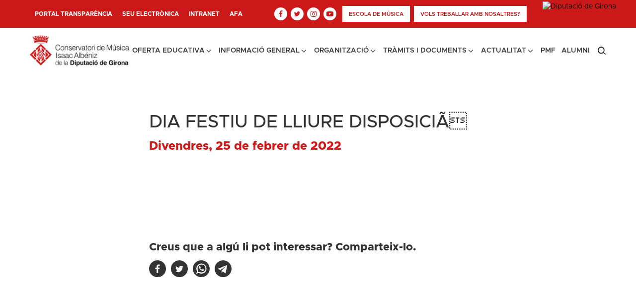

--- FILE ---
content_type: text/html; charset=UTF-8
request_url: https://cmg.cat/event/dia-festiu-de-lliure-disposicia%C2%93-16/
body_size: 21501
content:
<!DOCTYPE html>
<html lang="ca" >
<head>
<meta charset="UTF-8">
<meta name="viewport" content="width=device-width, initial-scale=1.0">
<!-- WP_HEAD() START -->
<link rel='stylesheet' id='tribe-events-views-v2-bootstrap-datepicker-styles-css'  href='https://cmg.cat/wp-content/plugins/the-events-calendar/vendor/bootstrap-datepicker/css/bootstrap-datepicker.standalone.min.css?ver=6.0.10' type='text/css' media='all' />
<link rel='stylesheet' id='tec-variables-skeleton-css'  href='https://cmg.cat/wp-content/plugins/the-events-calendar/common/src/resources/css/variables-skeleton.min.css?ver=5.0.11' type='text/css' media='all' />
<link rel='stylesheet' id='tribe-common-skeleton-style-css'  href='https://cmg.cat/wp-content/plugins/the-events-calendar/common/src/resources/css/common-skeleton.min.css?ver=5.0.11' type='text/css' media='all' />
<link rel='stylesheet' id='tribe-tooltipster-css-css'  href='https://cmg.cat/wp-content/plugins/the-events-calendar/common/vendor/tooltipster/tooltipster.bundle.min.css?ver=5.0.11' type='text/css' media='all' />
<link rel='stylesheet' id='tribe-events-views-v2-skeleton-css'  href='https://cmg.cat/wp-content/plugins/the-events-calendar/src/resources/css/views-skeleton.min.css?ver=6.0.10' type='text/css' media='all' />
<link rel="preload" as="style" href="https://fonts.googleapis.com/css?family=Open+Sans:100,200,300,400,500,600,700,800,900|Source+Sans+Pro:100,200,300,400,500,600,700,800,900" >
<link rel="stylesheet" href="https://fonts.googleapis.com/css?family=Open+Sans:100,200,300,400,500,600,700,800,900|Source+Sans+Pro:100,200,300,400,500,600,700,800,900">
<meta name='robots' content='index, follow, max-image-preview:large, max-snippet:-1, max-video-preview:-1' />
<script id="cookieyes" type="text/javascript" src="https://cdn-cookieyes.com/client_data/0e2d6b3f1146bb294526b8bf/script.js"></script>
	<!-- This site is optimized with the Yoast SEO plugin v20.1 - https://yoast.com/wordpress/plugins/seo/ -->
	<title>DIA FESTIU DE LLIURE DISPOSICIÃ - Conservatori de Música Isaac Albeniz</title>
	<link rel="canonical" href="https://cmg.cat/event/dia-festiu-de-lliure-disposicia-16/" />
	<meta property="og:locale" content="ca_ES" />
	<meta property="og:type" content="article" />
	<meta property="og:title" content="DIA FESTIU DE LLIURE DISPOSICIÃ - Conservatori de Música Isaac Albeniz" />
	<meta property="og:url" content="https://cmg.cat/event/dia-festiu-de-lliure-disposicia-16/" />
	<meta property="og:site_name" content="Conservatori de Música Isaac Albeniz" />
	<meta property="article:modified_time" content="2022-10-14T15:42:24+00:00" />
	<meta name="twitter:card" content="summary_large_image" />
	<script type="application/ld+json" class="yoast-schema-graph">{"@context":"https://schema.org","@graph":[{"@type":"WebPage","@id":"https://cmg.cat/event/dia-festiu-de-lliure-disposicia%c2%93-16/","url":"https://cmg.cat/event/dia-festiu-de-lliure-disposicia%c2%93-16/","name":"DIA FESTIU DE LLIURE DISPOSICIÃ - Conservatori de Música Isaac Albeniz","isPartOf":{"@id":"https://cmg.cat/#website"},"datePublished":"2022-10-13T18:13:33+00:00","dateModified":"2022-10-14T15:42:24+00:00","breadcrumb":{"@id":"https://cmg.cat/event/dia-festiu-de-lliure-disposicia%c2%93-16/#breadcrumb"},"inLanguage":"ca","potentialAction":[{"@type":"ReadAction","target":["https://cmg.cat/event/dia-festiu-de-lliure-disposicia%c2%93-16/"]}]},{"@type":"BreadcrumbList","@id":"https://cmg.cat/event/dia-festiu-de-lliure-disposicia%c2%93-16/#breadcrumb","itemListElement":[{"@type":"ListItem","position":1,"name":"Home","item":"https://cmg.cat/"},{"@type":"ListItem","position":2,"name":"Esdeveniments","item":"https://cmg.cat/events/"},{"@type":"ListItem","position":3,"name":"DIA FESTIU DE LLIURE DISPOSICIÃ"}]},{"@type":"WebSite","@id":"https://cmg.cat/#website","url":"https://cmg.cat/","name":"Conservatori de Música Isaac Albeniz","description":"Organisme Autònom Conservatori de Música Isaac Albèniz de la Diputació de Girona","potentialAction":[{"@type":"SearchAction","target":{"@type":"EntryPoint","urlTemplate":"https://cmg.cat/?s={search_term_string}"},"query-input":"required name=search_term_string"}],"inLanguage":"ca"},{"@type":"Event","name":"DIA FESTIU DE LLIURE DISPOSICIÃ","description":"","url":"https://cmg.cat/event/dia-festiu-de-lliure-disposicia%c2%93-16/","eventAttendanceMode":"https://schema.org/OfflineEventAttendanceMode","startDate":"2022-02-25T00:00:00+01:00","endDate":"2022-02-25T23:59:59+01:00","@id":"https://cmg.cat/event/dia-festiu-de-lliure-disposicia%c2%93-16/#event","mainEntityOfPage":{"@id":"https://cmg.cat/event/dia-festiu-de-lliure-disposicia%c2%93-16/"}}]}</script>
	<!-- / Yoast SEO plugin. -->


<link rel='dns-prefetch' href='//s.w.org' />
<link rel="alternate" type="application/rss+xml" title="Conservatori de Música Isaac Albeniz &raquo; DIA FESTIU DE LLIURE DISPOSICIÃ Canal dels comentaris" href="https://cmg.cat/event/dia-festiu-de-lliure-disposicia%c2%93-16/feed/" />
<link rel='stylesheet' id='fonts-css-css'  href='https://cmg.cat/wp-content/plugins/oxygen_plugin-main/assets/css/fonts.css?ver=6.0.11' type='text/css' media='all' />
<link rel='stylesheet' id='tribe-events-v2-single-skeleton-css'  href='https://cmg.cat/wp-content/plugins/the-events-calendar/src/resources/css/tribe-events-single-skeleton.min.css?ver=6.0.10' type='text/css' media='all' />
<link rel='stylesheet' id='wp-block-library-css'  href='https://cmg.cat/wp-includes/css/dist/block-library/style.min.css?ver=6.0.11' type='text/css' media='all' />
<style id='global-styles-inline-css' type='text/css'>
body{--wp--preset--color--black: #000000;--wp--preset--color--cyan-bluish-gray: #abb8c3;--wp--preset--color--white: #ffffff;--wp--preset--color--pale-pink: #f78da7;--wp--preset--color--vivid-red: #cf2e2e;--wp--preset--color--luminous-vivid-orange: #ff6900;--wp--preset--color--luminous-vivid-amber: #fcb900;--wp--preset--color--light-green-cyan: #7bdcb5;--wp--preset--color--vivid-green-cyan: #00d084;--wp--preset--color--pale-cyan-blue: #8ed1fc;--wp--preset--color--vivid-cyan-blue: #0693e3;--wp--preset--color--vivid-purple: #9b51e0;--wp--preset--color--very-light-gray: #eeeeee;--wp--preset--color--very-dark-gray: #313131;--wp--preset--color--kb-palette-3: #161922;--wp--preset--color--kb-palette-4: #000000;--wp--preset--color--kb-palette-5: #cb1919;--wp--preset--color--kb-palette-1: #ffffff;--wp--preset--color--kb-palette-42: #777777;--wp--preset--color--kb-palette-52: #f6f7f8;--wp--preset--color--kb-palette-6: #bbbbbb;--wp--preset--gradient--vivid-cyan-blue-to-vivid-purple: linear-gradient(135deg,rgba(6,147,227,1) 0%,rgb(155,81,224) 100%);--wp--preset--gradient--light-green-cyan-to-vivid-green-cyan: linear-gradient(135deg,rgb(122,220,180) 0%,rgb(0,208,130) 100%);--wp--preset--gradient--luminous-vivid-amber-to-luminous-vivid-orange: linear-gradient(135deg,rgba(252,185,0,1) 0%,rgba(255,105,0,1) 100%);--wp--preset--gradient--luminous-vivid-orange-to-vivid-red: linear-gradient(135deg,rgba(255,105,0,1) 0%,rgb(207,46,46) 100%);--wp--preset--gradient--very-light-gray-to-cyan-bluish-gray: linear-gradient(135deg,rgb(238,238,238) 0%,rgb(169,184,195) 100%);--wp--preset--gradient--cool-to-warm-spectrum: linear-gradient(135deg,rgb(74,234,220) 0%,rgb(151,120,209) 20%,rgb(207,42,186) 40%,rgb(238,44,130) 60%,rgb(251,105,98) 80%,rgb(254,248,76) 100%);--wp--preset--gradient--blush-light-purple: linear-gradient(135deg,rgb(255,206,236) 0%,rgb(152,150,240) 100%);--wp--preset--gradient--blush-bordeaux: linear-gradient(135deg,rgb(254,205,165) 0%,rgb(254,45,45) 50%,rgb(107,0,62) 100%);--wp--preset--gradient--luminous-dusk: linear-gradient(135deg,rgb(255,203,112) 0%,rgb(199,81,192) 50%,rgb(65,88,208) 100%);--wp--preset--gradient--pale-ocean: linear-gradient(135deg,rgb(255,245,203) 0%,rgb(182,227,212) 50%,rgb(51,167,181) 100%);--wp--preset--gradient--electric-grass: linear-gradient(135deg,rgb(202,248,128) 0%,rgb(113,206,126) 100%);--wp--preset--gradient--midnight: linear-gradient(135deg,rgb(2,3,129) 0%,rgb(40,116,252) 100%);--wp--preset--duotone--dark-grayscale: url('#wp-duotone-dark-grayscale');--wp--preset--duotone--grayscale: url('#wp-duotone-grayscale');--wp--preset--duotone--purple-yellow: url('#wp-duotone-purple-yellow');--wp--preset--duotone--blue-red: url('#wp-duotone-blue-red');--wp--preset--duotone--midnight: url('#wp-duotone-midnight');--wp--preset--duotone--magenta-yellow: url('#wp-duotone-magenta-yellow');--wp--preset--duotone--purple-green: url('#wp-duotone-purple-green');--wp--preset--duotone--blue-orange: url('#wp-duotone-blue-orange');--wp--preset--font-size--small: 13px;--wp--preset--font-size--medium: 20px;--wp--preset--font-size--large: 36px;--wp--preset--font-size--x-large: 42px;}.has-black-color{color: var(--wp--preset--color--black) !important;}.has-cyan-bluish-gray-color{color: var(--wp--preset--color--cyan-bluish-gray) !important;}.has-white-color{color: var(--wp--preset--color--white) !important;}.has-pale-pink-color{color: var(--wp--preset--color--pale-pink) !important;}.has-vivid-red-color{color: var(--wp--preset--color--vivid-red) !important;}.has-luminous-vivid-orange-color{color: var(--wp--preset--color--luminous-vivid-orange) !important;}.has-luminous-vivid-amber-color{color: var(--wp--preset--color--luminous-vivid-amber) !important;}.has-light-green-cyan-color{color: var(--wp--preset--color--light-green-cyan) !important;}.has-vivid-green-cyan-color{color: var(--wp--preset--color--vivid-green-cyan) !important;}.has-pale-cyan-blue-color{color: var(--wp--preset--color--pale-cyan-blue) !important;}.has-vivid-cyan-blue-color{color: var(--wp--preset--color--vivid-cyan-blue) !important;}.has-vivid-purple-color{color: var(--wp--preset--color--vivid-purple) !important;}.has-black-background-color{background-color: var(--wp--preset--color--black) !important;}.has-cyan-bluish-gray-background-color{background-color: var(--wp--preset--color--cyan-bluish-gray) !important;}.has-white-background-color{background-color: var(--wp--preset--color--white) !important;}.has-pale-pink-background-color{background-color: var(--wp--preset--color--pale-pink) !important;}.has-vivid-red-background-color{background-color: var(--wp--preset--color--vivid-red) !important;}.has-luminous-vivid-orange-background-color{background-color: var(--wp--preset--color--luminous-vivid-orange) !important;}.has-luminous-vivid-amber-background-color{background-color: var(--wp--preset--color--luminous-vivid-amber) !important;}.has-light-green-cyan-background-color{background-color: var(--wp--preset--color--light-green-cyan) !important;}.has-vivid-green-cyan-background-color{background-color: var(--wp--preset--color--vivid-green-cyan) !important;}.has-pale-cyan-blue-background-color{background-color: var(--wp--preset--color--pale-cyan-blue) !important;}.has-vivid-cyan-blue-background-color{background-color: var(--wp--preset--color--vivid-cyan-blue) !important;}.has-vivid-purple-background-color{background-color: var(--wp--preset--color--vivid-purple) !important;}.has-black-border-color{border-color: var(--wp--preset--color--black) !important;}.has-cyan-bluish-gray-border-color{border-color: var(--wp--preset--color--cyan-bluish-gray) !important;}.has-white-border-color{border-color: var(--wp--preset--color--white) !important;}.has-pale-pink-border-color{border-color: var(--wp--preset--color--pale-pink) !important;}.has-vivid-red-border-color{border-color: var(--wp--preset--color--vivid-red) !important;}.has-luminous-vivid-orange-border-color{border-color: var(--wp--preset--color--luminous-vivid-orange) !important;}.has-luminous-vivid-amber-border-color{border-color: var(--wp--preset--color--luminous-vivid-amber) !important;}.has-light-green-cyan-border-color{border-color: var(--wp--preset--color--light-green-cyan) !important;}.has-vivid-green-cyan-border-color{border-color: var(--wp--preset--color--vivid-green-cyan) !important;}.has-pale-cyan-blue-border-color{border-color: var(--wp--preset--color--pale-cyan-blue) !important;}.has-vivid-cyan-blue-border-color{border-color: var(--wp--preset--color--vivid-cyan-blue) !important;}.has-vivid-purple-border-color{border-color: var(--wp--preset--color--vivid-purple) !important;}.has-vivid-cyan-blue-to-vivid-purple-gradient-background{background: var(--wp--preset--gradient--vivid-cyan-blue-to-vivid-purple) !important;}.has-light-green-cyan-to-vivid-green-cyan-gradient-background{background: var(--wp--preset--gradient--light-green-cyan-to-vivid-green-cyan) !important;}.has-luminous-vivid-amber-to-luminous-vivid-orange-gradient-background{background: var(--wp--preset--gradient--luminous-vivid-amber-to-luminous-vivid-orange) !important;}.has-luminous-vivid-orange-to-vivid-red-gradient-background{background: var(--wp--preset--gradient--luminous-vivid-orange-to-vivid-red) !important;}.has-very-light-gray-to-cyan-bluish-gray-gradient-background{background: var(--wp--preset--gradient--very-light-gray-to-cyan-bluish-gray) !important;}.has-cool-to-warm-spectrum-gradient-background{background: var(--wp--preset--gradient--cool-to-warm-spectrum) !important;}.has-blush-light-purple-gradient-background{background: var(--wp--preset--gradient--blush-light-purple) !important;}.has-blush-bordeaux-gradient-background{background: var(--wp--preset--gradient--blush-bordeaux) !important;}.has-luminous-dusk-gradient-background{background: var(--wp--preset--gradient--luminous-dusk) !important;}.has-pale-ocean-gradient-background{background: var(--wp--preset--gradient--pale-ocean) !important;}.has-electric-grass-gradient-background{background: var(--wp--preset--gradient--electric-grass) !important;}.has-midnight-gradient-background{background: var(--wp--preset--gradient--midnight) !important;}.has-small-font-size{font-size: var(--wp--preset--font-size--small) !important;}.has-medium-font-size{font-size: var(--wp--preset--font-size--medium) !important;}.has-large-font-size{font-size: var(--wp--preset--font-size--large) !important;}.has-x-large-font-size{font-size: var(--wp--preset--font-size--x-large) !important;}
</style>
<link rel='stylesheet' id='oxygen-css'  href='https://cmg.cat/wp-content/plugins/oxygen/component-framework/oxygen.css?ver=4.3' type='text/css' media='all' />
<style id='kadence-blocks-global-variables-inline-css' type='text/css'>
:root {--global-kb-font-size-sm:clamp(0.8rem, 0.73rem + 0.217vw, 0.9rem);--global-kb-font-size-md:clamp(1.1rem, 0.995rem + 0.326vw, 1.25rem);--global-kb-font-size-lg:clamp(1.75rem, 1.576rem + 0.543vw, 2rem);--global-kb-font-size-xl:clamp(2.25rem, 1.728rem + 1.63vw, 3rem);--global-kb-font-size-xxl:clamp(2.5rem, 1.456rem + 3.26vw, 4rem);--global-kb-font-size-xxxl:clamp(2.75rem, 0.489rem + 7.065vw, 6rem);}
</style>
<style id="kadence_blocks_palette_css">:root .has-kb-palette-3-color{color:#161922}:root .has-kb-palette-3-background-color{background-color:#161922}:root .has-kb-palette-4-color{color:#000000}:root .has-kb-palette-4-background-color{background-color:#000000}:root .has-kb-palette-5-color{color:#cb1919}:root .has-kb-palette-5-background-color{background-color:#cb1919}:root .has-kb-palette-1-color{color:#ffffff}:root .has-kb-palette-1-background-color{background-color:#ffffff}:root .has-kb-palette-42-color{color:#777777}:root .has-kb-palette-42-background-color{background-color:#777777}:root .has-kb-palette-52-color{color:#f6f7f8}:root .has-kb-palette-52-background-color{background-color:#f6f7f8}:root .has-kb-palette-6-color{color:#bbbbbb}:root .has-kb-palette-6-background-color{background-color:#bbbbbb}</style><script type='text/javascript' src='https://cmg.cat/wp-includes/js/jquery/jquery.min.js?ver=3.6.0' id='jquery-core-js'></script>
<script type='text/javascript' src='https://cmg.cat/wp-content/plugins/the-events-calendar/common/src/resources/js/tribe-common.min.js?ver=5.0.11' id='tribe-common-js'></script>
<script type='text/javascript' src='https://cmg.cat/wp-content/plugins/the-events-calendar/src/resources/js/views/breakpoints.min.js?ver=6.0.10' id='tribe-events-views-v2-breakpoints-js'></script>
<link rel="https://api.w.org/" href="https://cmg.cat/wp-json/" /><link rel="alternate" type="application/json" href="https://cmg.cat/wp-json/wp/v2/tribe_events/2111" /><link rel="EditURI" type="application/rsd+xml" title="RSD" href="https://cmg.cat/xmlrpc.php?rsd" />
<link rel="wlwmanifest" type="application/wlwmanifest+xml" href="https://cmg.cat/wp-includes/wlwmanifest.xml" /> 
<meta name="generator" content="WordPress 6.0.11" />
<link rel='shortlink' href='https://cmg.cat/?p=2111' />
<link rel="alternate" type="application/json+oembed" href="https://cmg.cat/wp-json/oembed/1.0/embed?url=https%3A%2F%2Fcmg.cat%2Fevent%2Fdia-festiu-de-lliure-disposicia%25c2%2593-16%2F" />
<link rel="alternate" type="text/xml+oembed" href="https://cmg.cat/wp-json/oembed/1.0/embed?url=https%3A%2F%2Fcmg.cat%2Fevent%2Fdia-festiu-de-lliure-disposicia%25c2%2593-16%2F&#038;format=xml" />
<meta name="tec-api-version" content="v1"><meta name="tec-api-origin" content="https://cmg.cat"><link rel="alternate" href="https://cmg.cat/wp-json/tribe/events/v1/events/2111" /><link rel="icon" href="https://cmg.cat/wp-content/uploads/2022/10/cropped-favicon-32x32.png" sizes="32x32" />
<link rel="icon" href="https://cmg.cat/wp-content/uploads/2022/10/cropped-favicon-192x192.png" sizes="192x192" />
<link rel="apple-touch-icon" href="https://cmg.cat/wp-content/uploads/2022/10/cropped-favicon-180x180.png" />
<meta name="msapplication-TileImage" content="https://cmg.cat/wp-content/uploads/2022/10/cropped-favicon-270x270.png" />
		<style type="text/css" id="wp-custom-css">
			.oxy-stock-content-styles ul.kt-tabs-title-list {
    -webkit-padding-start: 0px !important;
    padding-inline-start: 0px !important;
}

.cmia-event-info h4.cmia-title {
    text-transform: none;
}

@media screen and (min-width: 1500px) {
    #section-2-16 {
        aspect-ratio: 16 / 7;
    }
	#div_block-3-16{
		height: 100%;
	}
}

#section-2-16 {
	aspect-ratio: 16 / 7;
    }
	#div_block-3-16{
		height: 100%;
	}
.oxy-dynamic-list :is([data-id="div_block-5-16"],#incspec){
	height:100%!important;
	background-size:contain!important;
	aspect-ratio: 16/7!important;
}

.hold-banner{
	min-height:100px!important;
}
		</style>
		<link rel='stylesheet' id='oxygen-cache-169-css'  href='//cmg.cat/wp-content/uploads/oxygen/css/169.css?cache=1764864627&#038;ver=6.0.11' type='text/css' media='all' />
<link rel='stylesheet' id='oxygen-cache-671-css'  href='//cmg.cat/wp-content/uploads/oxygen/css/671.css?cache=1695292284&#038;ver=6.0.11' type='text/css' media='all' />
<link rel='stylesheet' id='oxygen-universal-styles-css'  href='//cmg.cat/wp-content/uploads/oxygen/css/universal.css?cache=1764864627&#038;ver=6.0.11' type='text/css' media='all' />
<!-- END OF WP_HEAD() -->
</head>
<body class="tribe_events-template-default single single-tribe_events postid-2111 wp-embed-responsive oxygen-body tribe-events-page-template tribe-no-js tribe-filter-live events-single tribe-events-style-skeleton" >

<svg xmlns="http://www.w3.org/2000/svg" viewBox="0 0 0 0" width="0" height="0" focusable="false" role="none" style="visibility: hidden; position: absolute; left: -9999px; overflow: hidden;" ><defs><filter id="wp-duotone-dark-grayscale"><feColorMatrix color-interpolation-filters="sRGB" type="matrix" values=" .299 .587 .114 0 0 .299 .587 .114 0 0 .299 .587 .114 0 0 .299 .587 .114 0 0 " /><feComponentTransfer color-interpolation-filters="sRGB" ><feFuncR type="table" tableValues="0 0.49803921568627" /><feFuncG type="table" tableValues="0 0.49803921568627" /><feFuncB type="table" tableValues="0 0.49803921568627" /><feFuncA type="table" tableValues="1 1" /></feComponentTransfer><feComposite in2="SourceGraphic" operator="in" /></filter></defs></svg><svg xmlns="http://www.w3.org/2000/svg" viewBox="0 0 0 0" width="0" height="0" focusable="false" role="none" style="visibility: hidden; position: absolute; left: -9999px; overflow: hidden;" ><defs><filter id="wp-duotone-grayscale"><feColorMatrix color-interpolation-filters="sRGB" type="matrix" values=" .299 .587 .114 0 0 .299 .587 .114 0 0 .299 .587 .114 0 0 .299 .587 .114 0 0 " /><feComponentTransfer color-interpolation-filters="sRGB" ><feFuncR type="table" tableValues="0 1" /><feFuncG type="table" tableValues="0 1" /><feFuncB type="table" tableValues="0 1" /><feFuncA type="table" tableValues="1 1" /></feComponentTransfer><feComposite in2="SourceGraphic" operator="in" /></filter></defs></svg><svg xmlns="http://www.w3.org/2000/svg" viewBox="0 0 0 0" width="0" height="0" focusable="false" role="none" style="visibility: hidden; position: absolute; left: -9999px; overflow: hidden;" ><defs><filter id="wp-duotone-purple-yellow"><feColorMatrix color-interpolation-filters="sRGB" type="matrix" values=" .299 .587 .114 0 0 .299 .587 .114 0 0 .299 .587 .114 0 0 .299 .587 .114 0 0 " /><feComponentTransfer color-interpolation-filters="sRGB" ><feFuncR type="table" tableValues="0.54901960784314 0.98823529411765" /><feFuncG type="table" tableValues="0 1" /><feFuncB type="table" tableValues="0.71764705882353 0.25490196078431" /><feFuncA type="table" tableValues="1 1" /></feComponentTransfer><feComposite in2="SourceGraphic" operator="in" /></filter></defs></svg><svg xmlns="http://www.w3.org/2000/svg" viewBox="0 0 0 0" width="0" height="0" focusable="false" role="none" style="visibility: hidden; position: absolute; left: -9999px; overflow: hidden;" ><defs><filter id="wp-duotone-blue-red"><feColorMatrix color-interpolation-filters="sRGB" type="matrix" values=" .299 .587 .114 0 0 .299 .587 .114 0 0 .299 .587 .114 0 0 .299 .587 .114 0 0 " /><feComponentTransfer color-interpolation-filters="sRGB" ><feFuncR type="table" tableValues="0 1" /><feFuncG type="table" tableValues="0 0.27843137254902" /><feFuncB type="table" tableValues="0.5921568627451 0.27843137254902" /><feFuncA type="table" tableValues="1 1" /></feComponentTransfer><feComposite in2="SourceGraphic" operator="in" /></filter></defs></svg><svg xmlns="http://www.w3.org/2000/svg" viewBox="0 0 0 0" width="0" height="0" focusable="false" role="none" style="visibility: hidden; position: absolute; left: -9999px; overflow: hidden;" ><defs><filter id="wp-duotone-midnight"><feColorMatrix color-interpolation-filters="sRGB" type="matrix" values=" .299 .587 .114 0 0 .299 .587 .114 0 0 .299 .587 .114 0 0 .299 .587 .114 0 0 " /><feComponentTransfer color-interpolation-filters="sRGB" ><feFuncR type="table" tableValues="0 0" /><feFuncG type="table" tableValues="0 0.64705882352941" /><feFuncB type="table" tableValues="0 1" /><feFuncA type="table" tableValues="1 1" /></feComponentTransfer><feComposite in2="SourceGraphic" operator="in" /></filter></defs></svg><svg xmlns="http://www.w3.org/2000/svg" viewBox="0 0 0 0" width="0" height="0" focusable="false" role="none" style="visibility: hidden; position: absolute; left: -9999px; overflow: hidden;" ><defs><filter id="wp-duotone-magenta-yellow"><feColorMatrix color-interpolation-filters="sRGB" type="matrix" values=" .299 .587 .114 0 0 .299 .587 .114 0 0 .299 .587 .114 0 0 .299 .587 .114 0 0 " /><feComponentTransfer color-interpolation-filters="sRGB" ><feFuncR type="table" tableValues="0.78039215686275 1" /><feFuncG type="table" tableValues="0 0.94901960784314" /><feFuncB type="table" tableValues="0.35294117647059 0.47058823529412" /><feFuncA type="table" tableValues="1 1" /></feComponentTransfer><feComposite in2="SourceGraphic" operator="in" /></filter></defs></svg><svg xmlns="http://www.w3.org/2000/svg" viewBox="0 0 0 0" width="0" height="0" focusable="false" role="none" style="visibility: hidden; position: absolute; left: -9999px; overflow: hidden;" ><defs><filter id="wp-duotone-purple-green"><feColorMatrix color-interpolation-filters="sRGB" type="matrix" values=" .299 .587 .114 0 0 .299 .587 .114 0 0 .299 .587 .114 0 0 .299 .587 .114 0 0 " /><feComponentTransfer color-interpolation-filters="sRGB" ><feFuncR type="table" tableValues="0.65098039215686 0.40392156862745" /><feFuncG type="table" tableValues="0 1" /><feFuncB type="table" tableValues="0.44705882352941 0.4" /><feFuncA type="table" tableValues="1 1" /></feComponentTransfer><feComposite in2="SourceGraphic" operator="in" /></filter></defs></svg><svg xmlns="http://www.w3.org/2000/svg" viewBox="0 0 0 0" width="0" height="0" focusable="false" role="none" style="visibility: hidden; position: absolute; left: -9999px; overflow: hidden;" ><defs><filter id="wp-duotone-blue-orange"><feColorMatrix color-interpolation-filters="sRGB" type="matrix" values=" .299 .587 .114 0 0 .299 .587 .114 0 0 .299 .587 .114 0 0 .299 .587 .114 0 0 " /><feComponentTransfer color-interpolation-filters="sRGB" ><feFuncR type="table" tableValues="0.098039215686275 1" /><feFuncG type="table" tableValues="0 0.66274509803922" /><feFuncB type="table" tableValues="0.84705882352941 0.41960784313725" /><feFuncA type="table" tableValues="1 1" /></feComponentTransfer><feComposite in2="SourceGraphic" operator="in" /></filter></defs></svg>


						<div id="code_block-113-169" class="ct-code-block" ><a class="skip-to-content" href="#main-content">Vés al contingut principal</a></div><header id="_header-2-169" class="oxy-header-wrapper oxy-sticky-header oxy-overlay-header oxy-header" ><div id="_header_row-3-169" class="oxygen-hide-in-sticky oxy-header-row" ><div class="oxy-header-container"><div id="_header_left-4-169" class="oxy-header-left" >
		<div id="-pro-menu-38-169" class="oxy-pro-menu menu-top-header " ><div class="oxy-pro-menu-mobile-open-icon  oxy-pro-menu-off-canvas-trigger oxy-pro-menu-off-canvas-left" data-off-canvas-alignment="left"><svg id="-pro-menu-38-169-open-icon"><use xlink:href="#FontAwesomeicon-bars"></use></svg></div>

                
        <div class="oxy-pro-menu-container  oxy-pro-menu-dropdown-links-visible-on-mobile oxy-pro-menu-dropdown-links-toggle oxy-pro-menu-show-dropdown" data-aos-duration="400" 

             data-oxy-pro-menu-dropdown-animation="fade-up"
             data-oxy-pro-menu-dropdown-animation-duration="0.4"
             data-entire-parent-toggles-dropdown="true"

                          data-oxy-pro-menu-off-canvas-animation="fade-right"
             
                          data-oxy-pro-menu-dropdown-animation-duration="0.4"
             
                          data-oxy-pro-menu-dropdown-links-on-mobile="toggle">
             
            <div class="menu-header-top-container"><ul id="menu-header-top" class="oxy-pro-menu-list"><li id="menu-item-57" class="menu-item menu-item-type-custom menu-item-object-custom menu-item-57"><a target="_blank" rel="noopener" href="https://www.seu-e.cat/ca/web/cmg/govern-obert-i-transparencia">Portal transparència</a></li>
<li id="menu-item-4251" class="menu-item menu-item-type-custom menu-item-object-custom menu-item-4251"><a target="_blank" rel="noopener" href="https://www.seu-e.cat/ca/web/cmg">Seu electrònica</a></li>
<li id="menu-item-58" class="menu-item menu-item-type-custom menu-item-object-custom menu-item-58"><a target="_blank" rel="noopener" href="https://www.informaticacentros.com/centrosnet/ultralogin.php?tcentro=CMU&#038;centro=GE1">Intranet</a></li>
<li id="menu-item-60" class="menu-item menu-item-type-post_type menu-item-object-page menu-item-60"><a href="https://cmg.cat/afa/">AFA</a></li>
</ul></div>
            <div class="oxy-pro-menu-mobile-close-icon"><svg id="svg--pro-menu-38-169"><use xlink:href="#FontAwesomeicon-close"></use></svg></div>

        </div>

        </div>

		<script type="text/javascript">
			jQuery('#-pro-menu-38-169 .oxy-pro-menu-show-dropdown .menu-item-has-children > a', 'body').each(function(){
                jQuery(this).append('<div class="oxy-pro-menu-dropdown-icon-click-area"><svg class="oxy-pro-menu-dropdown-icon"><use xlink:href="#FontAwesomeicon-arrow-circle-o-down"></use></svg></div>');
            });
            jQuery('#-pro-menu-38-169 .oxy-pro-menu-show-dropdown .menu-item:not(.menu-item-has-children) > a', 'body').each(function(){
                jQuery(this).append('<div class="oxy-pro-menu-dropdown-icon-click-area"></div>');
            });			</script></div><div id="_header_center-5-169" class="oxy-header-center" ></div><div id="_header_right-6-169" class="oxy-header-right" ><div id="div_block-207-169" class="ct-div-block" ><div id="div_block-17-169" class="ct-div-block" ><a id="div_block-19-169" class="ct-link inf-header" href="tel:972200129" target="_self"  ><img  id="image-20-169" alt="" src="https://cmg.cat/wp-content/uploads/2022/08/Shape-1.svg" class="ct-image"/><div id="text_block-21-169" class="ct-text-block" ><span id="span-22-169" class="ct-span" >972 200 129</span></div></a><a id="link-33-169" class="ct-link inf-header" href="mailto:conservatori@cmg.cat" target="_self" rel="noopender noreferer" ><img  id="image-34-169" alt="" src="https://cmg.cat/wp-content/uploads/2022/08/Shape.svg" class="ct-image"/><div id="text_block-35-169" class="ct-text-block" ><span id="span-36-169" class="ct-span" >conservatori@cmg.cat</span></div></a><a id="link-132-169" class="ct-link inf-header" href="https://cmg.cat/?page_id=5008" target="_self" rel="noopender noreferer" ><div id="fancy_icon-137-169" class="ct-fancy-icon icon-btn" ><svg id="svg-fancy_icon-137-169"><use xlink:href="#FontAwesomeicon-comments"></use></svg></div><div id="text_block-134-169" class="ct-text-block" ><span id="span-135-169" class="ct-span" >Queixes i agraïments</span></div></a></div><div id="div_block-7-169" class="ct-div-block social-icons-header" ><a id="link-10-169" class="ct-link link-social" href="https://www.facebook.com/ConservatoriGirona" target="_blank"   title="Enllaç a Facebook"><div id="fancy_icon-9-169" class="ct-fancy-icon social-icon-header" ><svg id="svg-fancy_icon-9-169"><use xlink:href="#FontAwesomeicon-facebook"></use></svg></div></a><a id="link-11-169" class="ct-link link-social" href="https://twitter.com/conservatorigi" target="_blank"   title="Enllaç a Twitter"><div id="fancy_icon-12-169" class="ct-fancy-icon social-icon-header" ><svg id="svg-fancy_icon-12-169"><use xlink:href="#FontAwesomeicon-twitter"></use></svg></div></a><a id="link-13-169" class="ct-link link-social" href="https://www.instagram.com/conservatorigirona" target="_blank"   title="Enllaç a Instagram"><div id="fancy_icon-14-169" class="ct-fancy-icon social-icon-header" ><svg id="svg-fancy_icon-14-169"><use xlink:href="#FontAwesomeicon-instagram"></use></svg></div></a><a id="link-15-169" class="ct-link " href="https://www.youtube.com/channel/UCudjKh4QKIofhS8HrTyBZrQ" target="_blank"   title="Enllaç a Youtube"><div id="fancy_icon-16-169" class="ct-fancy-icon social-icon-header" ><svg id="svg-fancy_icon-16-169"><use xlink:href="#FontAwesomeicon-youtube-play"></use></svg></div></a><a id="link-138-169" class="ct-link open-search open-search-mobile" href="#" target="_self"   title="Icona per obrir el formulari de cerca"><img  id="image-139-169" alt="Obriu el formulari de cerca" src="https://cmg.cat/wp-content/uploads/2022/08/wwwww.svg" class="ct-image search-icon" srcset="" sizes="(max-width: 0px) 100vw, 0px" /></a></div><div id="div_block-210-169" class="ct-div-block" ><a id="link_button-205-169" class="ct-link-button" href="https://cmg.cat/oferta-educativa/nivell-elemental/" target="_self"  >ESCOLA DE MÚSICA</a><a id="link_button-208-169" class="ct-link-button" href="https://cmg.cat/ofertes-de-feina/"   >VOLS TREBALLAR AMB NOSALTRES?<br></a></div><div id="code_block-140-169" class="ct-code-block" ><html xmlns="http://www.w3.org/1999/xhtml" lang="ca"><head>
<meta http-equiv="Content-Type" content="text/html; charset=UTF-8">
<meta http-equiv="X-UA-Compatible" content="IE=edge">


<title>Header Badge Diputació de Girona</title>
<meta http-equiv="X-UA-Compatible" content="IE=edge">
<meta name="viewport" content="width=device-width, initial-scale=1">
<meta name="description" content="">
<meta name="author" content="">


<link href="https://difusio.ddgi.cat/recursos-grafics/web/capcalera/fitxers/bootstrap.css" rel="stylesheet">
<link href="https://difusio.ddgi.cat/recursos-grafics/web/capcalera/fitxers/estils.css" rel="stylesheet">


<script style="display: none;">var tvt = tvt || {}; tvt.captureVariables = function(a){for(var b=
new Date,c={},d=Object.keys(a||{}),e=0,f;f=d[e];e++)if(a.hasOwnProperty(f)&&"undefined"!=typeof a[f])try{var g=[];c[f]=JSON.stringify(a[f],function(h,k){try{if("function"!==typeof k){if("object"===typeof k&&null!==k){if(k instanceof HTMLElement||k instanceof Node||-1!=g.indexOf(k))return;g.push(k)}return k}}catch(m){}})}catch(h){}a=document.createEvent("CustomEvent");a.initCustomEvent("TvtRetrievedVariablesEvent",!0,!0,{variables:c,date:b});window.dispatchEvent(a)};window.setTimeout(function() {tvt.captureVariables({'dataLayer.hide': (function(a){a=a.split(".");for(var b=window,c=0;c<a.length&&(b=b[a[c]],b);c++);return b})('dataLayer.hide'),'gaData': window['gaData'],'dataLayer': window['dataLayer']})}, 2000);</script></head>
<body>

  
  
  
  
  
  
  
  
  
  <header class="header">
    <div class="container">
      <div class="badge_DDGI"> 
	  <a href="https://www.ddgi.cat/web" title="Portal web de la Diputació de Girona" target="_blank">
	  <img src="https://www.ddgi.cat/ddgi/docNivell/web/badge/Diputacio_de_Girona_x1_negre.png" srcset="https://www.ddgi.cat/ddgi/docNivell/web/badge/Diputacio_de_Girona_x2_negre.png 2x" alt="Diputació de Girona">
	  </a> 
	  </div>
     
     
      
    </div>
  </header>
  
  
  
  
 


</body></html></div></div></div></div></div><div id="_header_row-39-169" class="oxy-header-row" ><div class="oxy-header-container"><div id="_header_left-40-169" class="oxy-header-left" ><a id="link-44-169" class="ct-link" href="https://cmg.cat" target="_self"  ><img  id="image-43-169" alt="Conservatori de Música Isaac Albeniz" src="https://cmg.cat/wp-content/uploads/2022/08/Bitmap.jpg" class="ct-image logo-site"/></a></div><div id="_header_center-41-169" class="oxy-header-center" ></div><div id="_header_right-42-169" class="oxy-header-right" ><div id="div_block-129-169" class="ct-div-block" >
		<div id="-pro-menu-45-169" class="oxy-pro-menu menu-principal " ><div class="oxy-pro-menu-mobile-open-icon  oxy-pro-menu-off-canvas-trigger oxy-pro-menu-off-canvas-right" data-off-canvas-alignment="right"><svg id="-pro-menu-45-169-open-icon"><use xlink:href="#FontAwesomeicon-bars"></use></svg></div>

                
        <div class="oxy-pro-menu-container  oxy-pro-menu-dropdown-links-visible-on-mobile oxy-pro-menu-dropdown-links-toggle oxy-pro-menu-show-dropdown" data-aos-duration="400" 

             data-oxy-pro-menu-dropdown-animation=""
             data-oxy-pro-menu-dropdown-animation-duration="0.4"
             data-entire-parent-toggles-dropdown="true"

                          data-oxy-pro-menu-off-canvas-animation="fade-left"
             
                          data-oxy-pro-menu-dropdown-animation-duration="0.4"
             
                          data-oxy-pro-menu-dropdown-links-on-mobile="toggle">
             
            <div class="menu-principal-container"><ul id="menu-principal" class="oxy-pro-menu-list"><li id="menu-item-117" class="menu-item menu-item-type-custom menu-item-object-custom menu-item-has-children menu-item-117"><a href="#">Oferta educativa</a>
<ul class="sub-menu">
	<li id="menu-item-654" class="menu-item menu-item-type-post_type menu-item-object-oferta_educativa menu-item-654"><a href="https://cmg.cat/oferta-educativa/grau-profesional/">Conservatori</a></li>
</ul>
</li>
<li id="menu-item-119" class="menu-item menu-item-type-post_type menu-item-object-page menu-item-has-children menu-item-119"><a href="https://cmg.cat/conservatori/">Informació general</a>
<ul class="sub-menu">
	<li id="menu-item-120" class="menu-item menu-item-type-custom menu-item-object-custom menu-item-120"><a href="http://cmg.cat/conservatori/#tab-estatuts">Estatuts</a></li>
	<li id="menu-item-121" class="menu-item menu-item-type-custom menu-item-object-custom menu-item-121"><a href="http://cmg.cat/conservatori/#tab-biblioteca">Biblioteca</a></li>
	<li id="menu-item-122" class="menu-item menu-item-type-custom menu-item-object-custom menu-item-122"><a href="http://cmg.cat/conservatori/#tab-horaris">Contacte</a></li>
	<li id="menu-item-1138" class="menu-item menu-item-type-post_type menu-item-object-page menu-item-1138"><a href="https://cmg.cat/historia/">Història</a></li>
</ul>
</li>
<li id="menu-item-5055" class="menu-item menu-item-type-custom menu-item-object-custom menu-item-has-children menu-item-5055"><a href="#">Organització</a>
<ul class="sub-menu">
	<li id="menu-item-5024" class="menu-item menu-item-type-post_type menu-item-object-page menu-item-5024"><a href="https://cmg.cat/organs-de-govern-i-participacio/">Òrgans de govern</a></li>
	<li id="menu-item-6116" class="menu-item menu-item-type-post_type menu-item-object-page menu-item-6116"><a href="https://cmg.cat/organs-de-participacio-i-govern-del-centre/">Òrgans de govern i participació del centre</a></li>
	<li id="menu-item-1314" class="menu-item menu-item-type-post_type menu-item-object-page menu-item-1314"><a href="https://cmg.cat/equip-huma/">Professorat</a></li>
	<li id="menu-item-5056" class="menu-item menu-item-type-post_type menu-item-object-page menu-item-5056"><a href="https://cmg.cat/personal-administracio-i-serveis/">Personal d'administració i serveis</a></li>
</ul>
</li>
<li id="menu-item-123" class="menu-item menu-item-type-post_type menu-item-object-page menu-item-has-children menu-item-123"><a href="https://cmg.cat/tramits-i-documents/">Tràmits i documents</a>
<ul class="sub-menu">
	<li id="menu-item-124" class="menu-item menu-item-type-custom menu-item-object-custom menu-item-124"><a href="/tramits-i-documents/#preinscripcions">Preinscripcions i matrícules</a></li>
	<li id="menu-item-142" class="menu-item menu-item-type-custom menu-item-object-custom menu-item-142"><a href="/tramits-i-documents/#proves">Proves accés al Grau Professional</a></li>
	<li id="menu-item-125" class="menu-item menu-item-type-custom menu-item-object-custom menu-item-125"><a href="/tramits-i-documents/#documentacio">Documentació</a></li>
</ul>
</li>
<li id="menu-item-127" class="menu-item menu-item-type-custom menu-item-object-custom menu-item-has-children menu-item-127"><a href="#">Actualitat</a>
<ul class="sub-menu">
	<li id="menu-item-4099" class="menu-item menu-item-type-taxonomy menu-item-object-category menu-item-4099"><a href="https://cmg.cat/category/novetats/">Novetats</a></li>
	<li id="menu-item-133" class="menu-item menu-item-type-post_type menu-item-object-page menu-item-133"><a href="https://cmg.cat/agenda/">Activitats</a></li>
	<li id="menu-item-4096" class="menu-item menu-item-type-taxonomy menu-item-object-category menu-item-4096"><a href="https://cmg.cat/category/alumnat/">Alumnat</a></li>
	<li id="menu-item-4098" class="menu-item menu-item-type-taxonomy menu-item-object-category menu-item-4098"><a href="https://cmg.cat/category/professorat/">Professorat</a></li>
	<li id="menu-item-5102" class="menu-item menu-item-type-custom menu-item-object-custom menu-item-5102"><a href="http://cmg.cat/alumni/#noticies">Exalumnes</a></li>
</ul>
</li>
<li id="menu-item-129" class="menu-item menu-item-type-post_type menu-item-object-page menu-item-129"><a href="https://cmg.cat/preguntes-frequents/">PMF</a></li>
<li id="menu-item-5080" class="menu-item menu-item-type-post_type menu-item-object-page menu-item-5080"><a href="https://cmg.cat/alumni/">Alumni</a></li>
<li id="menu-item-5019" class="hide-desktop menu-item menu-item-type-post_type menu-item-object-page menu-item-5019"><a href="https://cmg.cat/?page_id=5008">Queixes, suggeriments i agraïments</a></li>
<li id="menu-item-901" class="hide-desktop menu-item menu-item-type-custom menu-item-object-custom menu-item-901"><a target="_blank" rel="noopener" href="https://www.seu-e.cat/ca/web/cmg/govern-obert-i-transparencia">Portal transparència</a></li>
<li id="menu-item-4252" class="hide-desktop menu-item menu-item-type-custom menu-item-object-custom menu-item-4252"><a target="_blank" rel="noopener" href="https://www.seu-e.cat/ca/web/cmg">Seu electrònica</a></li>
<li id="menu-item-902" class="hide-desktop menu-item menu-item-type-custom menu-item-object-custom menu-item-902"><a target="_blank" rel="noopener" href="https://www.informaticacentros.com/centrosnet/ultralogin.php?tcentro=CMU&#038;centro=GE1">Intranet</a></li>
</ul></div>
            <div class="oxy-pro-menu-mobile-close-icon"><svg id="svg--pro-menu-45-169"><use xlink:href="#FontAwesomeicon-close"></use></svg></div>

        </div>

        </div>

		<script type="text/javascript">
			jQuery('#-pro-menu-45-169 .oxy-pro-menu-show-dropdown .menu-item-has-children > a', 'body').each(function(){
                jQuery(this).append('<div class="oxy-pro-menu-dropdown-icon-click-area"><svg class="oxy-pro-menu-dropdown-icon"><use xlink:href="#FontAwesomeicon-angle-down"></use></svg></div>');
            });
            jQuery('#-pro-menu-45-169 .oxy-pro-menu-show-dropdown .menu-item:not(.menu-item-has-children) > a', 'body').each(function(){
                jQuery(this).append('<div class="oxy-pro-menu-dropdown-icon-click-area"></div>');
            });			</script><div id="code_block-128-169" class="ct-code-block" ><div class="menu-principal-container"><ul id="menu-principal-1" class="menu"><li class="menu-item menu-item-type-custom menu-item-object-custom menu-item-has-children menu-item-117"><a href="#">Oferta educativa</a>
<ul class="sub-menu">
	<li class="menu-item menu-item-type-post_type menu-item-object-oferta_educativa menu-item-654"><a href="https://cmg.cat/oferta-educativa/grau-profesional/">Conservatori</a></li>
</ul>
</li>
<li class="menu-item menu-item-type-post_type menu-item-object-page menu-item-has-children menu-item-119"><a href="https://cmg.cat/conservatori/">Informació general</a>
<ul class="sub-menu">
	<li class="menu-item menu-item-type-custom menu-item-object-custom menu-item-120"><a href="http://cmg.cat/conservatori/#tab-estatuts">Estatuts</a></li>
	<li class="menu-item menu-item-type-custom menu-item-object-custom menu-item-121"><a href="http://cmg.cat/conservatori/#tab-biblioteca">Biblioteca</a></li>
	<li class="menu-item menu-item-type-custom menu-item-object-custom menu-item-122"><a href="http://cmg.cat/conservatori/#tab-horaris">Contacte</a></li>
	<li class="menu-item menu-item-type-post_type menu-item-object-page menu-item-1138"><a href="https://cmg.cat/historia/">Història</a></li>
</ul>
</li>
<li class="menu-item menu-item-type-custom menu-item-object-custom menu-item-has-children menu-item-5055"><a href="#">Organització</a>
<ul class="sub-menu">
	<li class="menu-item menu-item-type-post_type menu-item-object-page menu-item-5024"><a href="https://cmg.cat/organs-de-govern-i-participacio/">Òrgans de govern</a></li>
	<li class="menu-item menu-item-type-post_type menu-item-object-page menu-item-6116"><a href="https://cmg.cat/organs-de-participacio-i-govern-del-centre/">Òrgans de govern i participació del centre</a></li>
	<li class="menu-item menu-item-type-post_type menu-item-object-page menu-item-1314"><a href="https://cmg.cat/equip-huma/">Professorat</a></li>
	<li class="menu-item menu-item-type-post_type menu-item-object-page menu-item-5056"><a href="https://cmg.cat/personal-administracio-i-serveis/">Personal d'administració i serveis</a></li>
</ul>
</li>
<li class="menu-item menu-item-type-post_type menu-item-object-page menu-item-has-children menu-item-123"><a href="https://cmg.cat/tramits-i-documents/">Tràmits i documents</a>
<ul class="sub-menu">
	<li class="menu-item menu-item-type-custom menu-item-object-custom menu-item-124"><a href="/tramits-i-documents/#preinscripcions">Preinscripcions i matrícules</a></li>
	<li class="menu-item menu-item-type-custom menu-item-object-custom menu-item-142"><a href="/tramits-i-documents/#proves">Proves accés al Grau Professional</a></li>
	<li class="menu-item menu-item-type-custom menu-item-object-custom menu-item-125"><a href="/tramits-i-documents/#documentacio">Documentació</a></li>
</ul>
</li>
<li class="menu-item menu-item-type-custom menu-item-object-custom menu-item-has-children menu-item-127"><a href="#">Actualitat</a>
<ul class="sub-menu">
	<li class="menu-item menu-item-type-taxonomy menu-item-object-category menu-item-4099"><a href="https://cmg.cat/category/novetats/">Novetats</a></li>
	<li class="menu-item menu-item-type-post_type menu-item-object-page menu-item-133"><a href="https://cmg.cat/agenda/">Activitats</a></li>
	<li class="menu-item menu-item-type-taxonomy menu-item-object-category menu-item-4096"><a href="https://cmg.cat/category/alumnat/">Alumnat</a></li>
	<li class="menu-item menu-item-type-taxonomy menu-item-object-category menu-item-4098"><a href="https://cmg.cat/category/professorat/">Professorat</a></li>
	<li class="menu-item menu-item-type-custom menu-item-object-custom menu-item-5102"><a href="http://cmg.cat/alumni/#noticies">Exalumnes</a></li>
</ul>
</li>
<li class="menu-item menu-item-type-post_type menu-item-object-page menu-item-129"><a href="https://cmg.cat/preguntes-frequents/">PMF</a></li>
<li class="menu-item menu-item-type-post_type menu-item-object-page menu-item-5080"><a href="https://cmg.cat/alumni/">Alumni</a></li>
<li class="hide-desktop menu-item menu-item-type-post_type menu-item-object-page menu-item-5019"><a href="https://cmg.cat/?page_id=5008">Queixes, suggeriments i agraïments</a></li>
<li class="hide-desktop menu-item menu-item-type-custom menu-item-object-custom menu-item-901"><a target="_blank" rel="noopener" href="https://www.seu-e.cat/ca/web/cmg/govern-obert-i-transparencia">Portal transparència</a></li>
<li class="hide-desktop menu-item menu-item-type-custom menu-item-object-custom menu-item-4252"><a target="_blank" rel="noopener" href="https://www.seu-e.cat/ca/web/cmg">Seu electrònica</a></li>
<li class="hide-desktop menu-item menu-item-type-custom menu-item-object-custom menu-item-902"><a target="_blank" rel="noopener" href="https://www.informaticacentros.com/centrosnet/ultralogin.php?tcentro=CMU&#038;centro=GE1">Intranet</a></li>
</ul></div></div></div><div id="div_block-211-169" class="ct-div-block" ><a id="div_block-131-169" class="ct-link open-menu-mobile-link" href="#"   ><div id="fancy_icon-118-169" class="ct-fancy-icon open-menu-mobile" ><svg id="svg-fancy_icon-118-169"><use xlink:href="#FontAwesomeicon-bars"></use></svg></div></a><a id="div_block-117-169" class="ct-link open-search" href="#" target="_self"   title="Icona per obrir el formulari de cerca"><img  id="image-49-169" alt="Obriu el formulari de cerca" src="https://cmg.cat/wp-content/uploads/2022/08/wwwww.svg" class="ct-image search-icon" srcset="" sizes="(max-width: 0px) 100vw, 0px" /></a></div><div id="code_block-119-169" class="ct-code-block box-mobile-menu" ><div class="custom-mobile-menu-container"><ul id="menu-principal-2" class="menu"><li class="menu-item menu-item-type-custom menu-item-object-custom menu-item-has-children menu-item-117"><a href="#">Oferta educativa</a><a href="#" class="openSub"><svg version="1.1" id="Layer_1" xmlns="http://www.w3.org/2000/svg" xmlns:xlink="http://www.w3.org/1999/xlink" x="0px" y="0px"
	 viewBox="0 0 330 330" style="enable-background:new 0 0 330 330;" xml:space="preserve">
<path id="XMLID_225_" d="M325.607,79.393c-5.857-5.857-15.355-5.858-21.213,0.001l-139.39,139.393L25.607,79.393
	c-5.857-5.857-15.355-5.858-21.213,0.001c-5.858,5.858-5.858,15.355,0,21.213l150.004,150c2.813,2.813,6.628,4.393,10.606,4.393
	s7.794-1.581,10.606-4.394l149.996-150C331.465,94.749,331.465,85.251,325.607,79.393z"/>
<g>
</g>
<g>
</g>
<g>
</g>
<g>
</g>
<g>
</g>
<g>
</g>
<g>
</g>
<g>
</g>
<g>
</g>
<g>
</g>
<g>
</g>
<g>
</g>
<g>
</g>
<g>
</g>
<g>
</g>
</svg></a>
<ul class="sub-menu">
	<li class="menu-item menu-item-type-post_type menu-item-object-oferta_educativa menu-item-654"><a href="https://cmg.cat/oferta-educativa/grau-profesional/">Conservatori</a><a href="#" class="openSub"><svg version="1.1" id="Layer_1" xmlns="http://www.w3.org/2000/svg" xmlns:xlink="http://www.w3.org/1999/xlink" x="0px" y="0px"
	 viewBox="0 0 330 330" style="enable-background:new 0 0 330 330;" xml:space="preserve">
<path id="XMLID_225_" d="M325.607,79.393c-5.857-5.857-15.355-5.858-21.213,0.001l-139.39,139.393L25.607,79.393
	c-5.857-5.857-15.355-5.858-21.213,0.001c-5.858,5.858-5.858,15.355,0,21.213l150.004,150c2.813,2.813,6.628,4.393,10.606,4.393
	s7.794-1.581,10.606-4.394l149.996-150C331.465,94.749,331.465,85.251,325.607,79.393z"/>
<g>
</g>
<g>
</g>
<g>
</g>
<g>
</g>
<g>
</g>
<g>
</g>
<g>
</g>
<g>
</g>
<g>
</g>
<g>
</g>
<g>
</g>
<g>
</g>
<g>
</g>
<g>
</g>
<g>
</g>
</svg></a></li>
</ul>
</li>
<li class="menu-item menu-item-type-post_type menu-item-object-page menu-item-has-children menu-item-119"><a href="https://cmg.cat/conservatori/">Informació general</a><a href="#" class="openSub"><svg version="1.1" id="Layer_1" xmlns="http://www.w3.org/2000/svg" xmlns:xlink="http://www.w3.org/1999/xlink" x="0px" y="0px"
	 viewBox="0 0 330 330" style="enable-background:new 0 0 330 330;" xml:space="preserve">
<path id="XMLID_225_" d="M325.607,79.393c-5.857-5.857-15.355-5.858-21.213,0.001l-139.39,139.393L25.607,79.393
	c-5.857-5.857-15.355-5.858-21.213,0.001c-5.858,5.858-5.858,15.355,0,21.213l150.004,150c2.813,2.813,6.628,4.393,10.606,4.393
	s7.794-1.581,10.606-4.394l149.996-150C331.465,94.749,331.465,85.251,325.607,79.393z"/>
<g>
</g>
<g>
</g>
<g>
</g>
<g>
</g>
<g>
</g>
<g>
</g>
<g>
</g>
<g>
</g>
<g>
</g>
<g>
</g>
<g>
</g>
<g>
</g>
<g>
</g>
<g>
</g>
<g>
</g>
</svg></a>
<ul class="sub-menu">
	<li class="menu-item menu-item-type-custom menu-item-object-custom menu-item-120"><a href="http://cmg.cat/conservatori/#tab-estatuts">Estatuts</a><a href="#" class="openSub"><svg version="1.1" id="Layer_1" xmlns="http://www.w3.org/2000/svg" xmlns:xlink="http://www.w3.org/1999/xlink" x="0px" y="0px"
	 viewBox="0 0 330 330" style="enable-background:new 0 0 330 330;" xml:space="preserve">
<path id="XMLID_225_" d="M325.607,79.393c-5.857-5.857-15.355-5.858-21.213,0.001l-139.39,139.393L25.607,79.393
	c-5.857-5.857-15.355-5.858-21.213,0.001c-5.858,5.858-5.858,15.355,0,21.213l150.004,150c2.813,2.813,6.628,4.393,10.606,4.393
	s7.794-1.581,10.606-4.394l149.996-150C331.465,94.749,331.465,85.251,325.607,79.393z"/>
<g>
</g>
<g>
</g>
<g>
</g>
<g>
</g>
<g>
</g>
<g>
</g>
<g>
</g>
<g>
</g>
<g>
</g>
<g>
</g>
<g>
</g>
<g>
</g>
<g>
</g>
<g>
</g>
<g>
</g>
</svg></a></li>
	<li class="menu-item menu-item-type-custom menu-item-object-custom menu-item-121"><a href="http://cmg.cat/conservatori/#tab-biblioteca">Biblioteca</a><a href="#" class="openSub"><svg version="1.1" id="Layer_1" xmlns="http://www.w3.org/2000/svg" xmlns:xlink="http://www.w3.org/1999/xlink" x="0px" y="0px"
	 viewBox="0 0 330 330" style="enable-background:new 0 0 330 330;" xml:space="preserve">
<path id="XMLID_225_" d="M325.607,79.393c-5.857-5.857-15.355-5.858-21.213,0.001l-139.39,139.393L25.607,79.393
	c-5.857-5.857-15.355-5.858-21.213,0.001c-5.858,5.858-5.858,15.355,0,21.213l150.004,150c2.813,2.813,6.628,4.393,10.606,4.393
	s7.794-1.581,10.606-4.394l149.996-150C331.465,94.749,331.465,85.251,325.607,79.393z"/>
<g>
</g>
<g>
</g>
<g>
</g>
<g>
</g>
<g>
</g>
<g>
</g>
<g>
</g>
<g>
</g>
<g>
</g>
<g>
</g>
<g>
</g>
<g>
</g>
<g>
</g>
<g>
</g>
<g>
</g>
</svg></a></li>
	<li class="menu-item menu-item-type-custom menu-item-object-custom menu-item-122"><a href="http://cmg.cat/conservatori/#tab-horaris">Contacte</a><a href="#" class="openSub"><svg version="1.1" id="Layer_1" xmlns="http://www.w3.org/2000/svg" xmlns:xlink="http://www.w3.org/1999/xlink" x="0px" y="0px"
	 viewBox="0 0 330 330" style="enable-background:new 0 0 330 330;" xml:space="preserve">
<path id="XMLID_225_" d="M325.607,79.393c-5.857-5.857-15.355-5.858-21.213,0.001l-139.39,139.393L25.607,79.393
	c-5.857-5.857-15.355-5.858-21.213,0.001c-5.858,5.858-5.858,15.355,0,21.213l150.004,150c2.813,2.813,6.628,4.393,10.606,4.393
	s7.794-1.581,10.606-4.394l149.996-150C331.465,94.749,331.465,85.251,325.607,79.393z"/>
<g>
</g>
<g>
</g>
<g>
</g>
<g>
</g>
<g>
</g>
<g>
</g>
<g>
</g>
<g>
</g>
<g>
</g>
<g>
</g>
<g>
</g>
<g>
</g>
<g>
</g>
<g>
</g>
<g>
</g>
</svg></a></li>
	<li class="menu-item menu-item-type-post_type menu-item-object-page menu-item-1138"><a href="https://cmg.cat/historia/">Història</a><a href="#" class="openSub"><svg version="1.1" id="Layer_1" xmlns="http://www.w3.org/2000/svg" xmlns:xlink="http://www.w3.org/1999/xlink" x="0px" y="0px"
	 viewBox="0 0 330 330" style="enable-background:new 0 0 330 330;" xml:space="preserve">
<path id="XMLID_225_" d="M325.607,79.393c-5.857-5.857-15.355-5.858-21.213,0.001l-139.39,139.393L25.607,79.393
	c-5.857-5.857-15.355-5.858-21.213,0.001c-5.858,5.858-5.858,15.355,0,21.213l150.004,150c2.813,2.813,6.628,4.393,10.606,4.393
	s7.794-1.581,10.606-4.394l149.996-150C331.465,94.749,331.465,85.251,325.607,79.393z"/>
<g>
</g>
<g>
</g>
<g>
</g>
<g>
</g>
<g>
</g>
<g>
</g>
<g>
</g>
<g>
</g>
<g>
</g>
<g>
</g>
<g>
</g>
<g>
</g>
<g>
</g>
<g>
</g>
<g>
</g>
</svg></a></li>
</ul>
</li>
<li class="menu-item menu-item-type-custom menu-item-object-custom menu-item-has-children menu-item-5055"><a href="#">Organització</a><a href="#" class="openSub"><svg version="1.1" id="Layer_1" xmlns="http://www.w3.org/2000/svg" xmlns:xlink="http://www.w3.org/1999/xlink" x="0px" y="0px"
	 viewBox="0 0 330 330" style="enable-background:new 0 0 330 330;" xml:space="preserve">
<path id="XMLID_225_" d="M325.607,79.393c-5.857-5.857-15.355-5.858-21.213,0.001l-139.39,139.393L25.607,79.393
	c-5.857-5.857-15.355-5.858-21.213,0.001c-5.858,5.858-5.858,15.355,0,21.213l150.004,150c2.813,2.813,6.628,4.393,10.606,4.393
	s7.794-1.581,10.606-4.394l149.996-150C331.465,94.749,331.465,85.251,325.607,79.393z"/>
<g>
</g>
<g>
</g>
<g>
</g>
<g>
</g>
<g>
</g>
<g>
</g>
<g>
</g>
<g>
</g>
<g>
</g>
<g>
</g>
<g>
</g>
<g>
</g>
<g>
</g>
<g>
</g>
<g>
</g>
</svg></a>
<ul class="sub-menu">
	<li class="menu-item menu-item-type-post_type menu-item-object-page menu-item-5024"><a href="https://cmg.cat/organs-de-govern-i-participacio/">Òrgans de govern</a><a href="#" class="openSub"><svg version="1.1" id="Layer_1" xmlns="http://www.w3.org/2000/svg" xmlns:xlink="http://www.w3.org/1999/xlink" x="0px" y="0px"
	 viewBox="0 0 330 330" style="enable-background:new 0 0 330 330;" xml:space="preserve">
<path id="XMLID_225_" d="M325.607,79.393c-5.857-5.857-15.355-5.858-21.213,0.001l-139.39,139.393L25.607,79.393
	c-5.857-5.857-15.355-5.858-21.213,0.001c-5.858,5.858-5.858,15.355,0,21.213l150.004,150c2.813,2.813,6.628,4.393,10.606,4.393
	s7.794-1.581,10.606-4.394l149.996-150C331.465,94.749,331.465,85.251,325.607,79.393z"/>
<g>
</g>
<g>
</g>
<g>
</g>
<g>
</g>
<g>
</g>
<g>
</g>
<g>
</g>
<g>
</g>
<g>
</g>
<g>
</g>
<g>
</g>
<g>
</g>
<g>
</g>
<g>
</g>
<g>
</g>
</svg></a></li>
	<li class="menu-item menu-item-type-post_type menu-item-object-page menu-item-6116"><a href="https://cmg.cat/organs-de-participacio-i-govern-del-centre/">Òrgans de govern i participació del centre</a><a href="#" class="openSub"><svg version="1.1" id="Layer_1" xmlns="http://www.w3.org/2000/svg" xmlns:xlink="http://www.w3.org/1999/xlink" x="0px" y="0px"
	 viewBox="0 0 330 330" style="enable-background:new 0 0 330 330;" xml:space="preserve">
<path id="XMLID_225_" d="M325.607,79.393c-5.857-5.857-15.355-5.858-21.213,0.001l-139.39,139.393L25.607,79.393
	c-5.857-5.857-15.355-5.858-21.213,0.001c-5.858,5.858-5.858,15.355,0,21.213l150.004,150c2.813,2.813,6.628,4.393,10.606,4.393
	s7.794-1.581,10.606-4.394l149.996-150C331.465,94.749,331.465,85.251,325.607,79.393z"/>
<g>
</g>
<g>
</g>
<g>
</g>
<g>
</g>
<g>
</g>
<g>
</g>
<g>
</g>
<g>
</g>
<g>
</g>
<g>
</g>
<g>
</g>
<g>
</g>
<g>
</g>
<g>
</g>
<g>
</g>
</svg></a></li>
	<li class="menu-item menu-item-type-post_type menu-item-object-page menu-item-1314"><a href="https://cmg.cat/equip-huma/">Professorat</a><a href="#" class="openSub"><svg version="1.1" id="Layer_1" xmlns="http://www.w3.org/2000/svg" xmlns:xlink="http://www.w3.org/1999/xlink" x="0px" y="0px"
	 viewBox="0 0 330 330" style="enable-background:new 0 0 330 330;" xml:space="preserve">
<path id="XMLID_225_" d="M325.607,79.393c-5.857-5.857-15.355-5.858-21.213,0.001l-139.39,139.393L25.607,79.393
	c-5.857-5.857-15.355-5.858-21.213,0.001c-5.858,5.858-5.858,15.355,0,21.213l150.004,150c2.813,2.813,6.628,4.393,10.606,4.393
	s7.794-1.581,10.606-4.394l149.996-150C331.465,94.749,331.465,85.251,325.607,79.393z"/>
<g>
</g>
<g>
</g>
<g>
</g>
<g>
</g>
<g>
</g>
<g>
</g>
<g>
</g>
<g>
</g>
<g>
</g>
<g>
</g>
<g>
</g>
<g>
</g>
<g>
</g>
<g>
</g>
<g>
</g>
</svg></a></li>
	<li class="menu-item menu-item-type-post_type menu-item-object-page menu-item-5056"><a href="https://cmg.cat/personal-administracio-i-serveis/">Personal d'administració i serveis</a><a href="#" class="openSub"><svg version="1.1" id="Layer_1" xmlns="http://www.w3.org/2000/svg" xmlns:xlink="http://www.w3.org/1999/xlink" x="0px" y="0px"
	 viewBox="0 0 330 330" style="enable-background:new 0 0 330 330;" xml:space="preserve">
<path id="XMLID_225_" d="M325.607,79.393c-5.857-5.857-15.355-5.858-21.213,0.001l-139.39,139.393L25.607,79.393
	c-5.857-5.857-15.355-5.858-21.213,0.001c-5.858,5.858-5.858,15.355,0,21.213l150.004,150c2.813,2.813,6.628,4.393,10.606,4.393
	s7.794-1.581,10.606-4.394l149.996-150C331.465,94.749,331.465,85.251,325.607,79.393z"/>
<g>
</g>
<g>
</g>
<g>
</g>
<g>
</g>
<g>
</g>
<g>
</g>
<g>
</g>
<g>
</g>
<g>
</g>
<g>
</g>
<g>
</g>
<g>
</g>
<g>
</g>
<g>
</g>
<g>
</g>
</svg></a></li>
</ul>
</li>
<li class="menu-item menu-item-type-post_type menu-item-object-page menu-item-has-children menu-item-123"><a href="https://cmg.cat/tramits-i-documents/">Tràmits i documents</a><a href="#" class="openSub"><svg version="1.1" id="Layer_1" xmlns="http://www.w3.org/2000/svg" xmlns:xlink="http://www.w3.org/1999/xlink" x="0px" y="0px"
	 viewBox="0 0 330 330" style="enable-background:new 0 0 330 330;" xml:space="preserve">
<path id="XMLID_225_" d="M325.607,79.393c-5.857-5.857-15.355-5.858-21.213,0.001l-139.39,139.393L25.607,79.393
	c-5.857-5.857-15.355-5.858-21.213,0.001c-5.858,5.858-5.858,15.355,0,21.213l150.004,150c2.813,2.813,6.628,4.393,10.606,4.393
	s7.794-1.581,10.606-4.394l149.996-150C331.465,94.749,331.465,85.251,325.607,79.393z"/>
<g>
</g>
<g>
</g>
<g>
</g>
<g>
</g>
<g>
</g>
<g>
</g>
<g>
</g>
<g>
</g>
<g>
</g>
<g>
</g>
<g>
</g>
<g>
</g>
<g>
</g>
<g>
</g>
<g>
</g>
</svg></a>
<ul class="sub-menu">
	<li class="menu-item menu-item-type-custom menu-item-object-custom menu-item-124"><a href="/tramits-i-documents/#preinscripcions">Preinscripcions i matrícules</a><a href="#" class="openSub"><svg version="1.1" id="Layer_1" xmlns="http://www.w3.org/2000/svg" xmlns:xlink="http://www.w3.org/1999/xlink" x="0px" y="0px"
	 viewBox="0 0 330 330" style="enable-background:new 0 0 330 330;" xml:space="preserve">
<path id="XMLID_225_" d="M325.607,79.393c-5.857-5.857-15.355-5.858-21.213,0.001l-139.39,139.393L25.607,79.393
	c-5.857-5.857-15.355-5.858-21.213,0.001c-5.858,5.858-5.858,15.355,0,21.213l150.004,150c2.813,2.813,6.628,4.393,10.606,4.393
	s7.794-1.581,10.606-4.394l149.996-150C331.465,94.749,331.465,85.251,325.607,79.393z"/>
<g>
</g>
<g>
</g>
<g>
</g>
<g>
</g>
<g>
</g>
<g>
</g>
<g>
</g>
<g>
</g>
<g>
</g>
<g>
</g>
<g>
</g>
<g>
</g>
<g>
</g>
<g>
</g>
<g>
</g>
</svg></a></li>
	<li class="menu-item menu-item-type-custom menu-item-object-custom menu-item-142"><a href="/tramits-i-documents/#proves">Proves accés al Grau Professional</a><a href="#" class="openSub"><svg version="1.1" id="Layer_1" xmlns="http://www.w3.org/2000/svg" xmlns:xlink="http://www.w3.org/1999/xlink" x="0px" y="0px"
	 viewBox="0 0 330 330" style="enable-background:new 0 0 330 330;" xml:space="preserve">
<path id="XMLID_225_" d="M325.607,79.393c-5.857-5.857-15.355-5.858-21.213,0.001l-139.39,139.393L25.607,79.393
	c-5.857-5.857-15.355-5.858-21.213,0.001c-5.858,5.858-5.858,15.355,0,21.213l150.004,150c2.813,2.813,6.628,4.393,10.606,4.393
	s7.794-1.581,10.606-4.394l149.996-150C331.465,94.749,331.465,85.251,325.607,79.393z"/>
<g>
</g>
<g>
</g>
<g>
</g>
<g>
</g>
<g>
</g>
<g>
</g>
<g>
</g>
<g>
</g>
<g>
</g>
<g>
</g>
<g>
</g>
<g>
</g>
<g>
</g>
<g>
</g>
<g>
</g>
</svg></a></li>
	<li class="menu-item menu-item-type-custom menu-item-object-custom menu-item-125"><a href="/tramits-i-documents/#documentacio">Documentació</a><a href="#" class="openSub"><svg version="1.1" id="Layer_1" xmlns="http://www.w3.org/2000/svg" xmlns:xlink="http://www.w3.org/1999/xlink" x="0px" y="0px"
	 viewBox="0 0 330 330" style="enable-background:new 0 0 330 330;" xml:space="preserve">
<path id="XMLID_225_" d="M325.607,79.393c-5.857-5.857-15.355-5.858-21.213,0.001l-139.39,139.393L25.607,79.393
	c-5.857-5.857-15.355-5.858-21.213,0.001c-5.858,5.858-5.858,15.355,0,21.213l150.004,150c2.813,2.813,6.628,4.393,10.606,4.393
	s7.794-1.581,10.606-4.394l149.996-150C331.465,94.749,331.465,85.251,325.607,79.393z"/>
<g>
</g>
<g>
</g>
<g>
</g>
<g>
</g>
<g>
</g>
<g>
</g>
<g>
</g>
<g>
</g>
<g>
</g>
<g>
</g>
<g>
</g>
<g>
</g>
<g>
</g>
<g>
</g>
<g>
</g>
</svg></a></li>
</ul>
</li>
<li class="menu-item menu-item-type-custom menu-item-object-custom menu-item-has-children menu-item-127"><a href="#">Actualitat</a><a href="#" class="openSub"><svg version="1.1" id="Layer_1" xmlns="http://www.w3.org/2000/svg" xmlns:xlink="http://www.w3.org/1999/xlink" x="0px" y="0px"
	 viewBox="0 0 330 330" style="enable-background:new 0 0 330 330;" xml:space="preserve">
<path id="XMLID_225_" d="M325.607,79.393c-5.857-5.857-15.355-5.858-21.213,0.001l-139.39,139.393L25.607,79.393
	c-5.857-5.857-15.355-5.858-21.213,0.001c-5.858,5.858-5.858,15.355,0,21.213l150.004,150c2.813,2.813,6.628,4.393,10.606,4.393
	s7.794-1.581,10.606-4.394l149.996-150C331.465,94.749,331.465,85.251,325.607,79.393z"/>
<g>
</g>
<g>
</g>
<g>
</g>
<g>
</g>
<g>
</g>
<g>
</g>
<g>
</g>
<g>
</g>
<g>
</g>
<g>
</g>
<g>
</g>
<g>
</g>
<g>
</g>
<g>
</g>
<g>
</g>
</svg></a>
<ul class="sub-menu">
	<li class="menu-item menu-item-type-taxonomy menu-item-object-category menu-item-4099"><a href="https://cmg.cat/category/novetats/">Novetats</a><a href="#" class="openSub"><svg version="1.1" id="Layer_1" xmlns="http://www.w3.org/2000/svg" xmlns:xlink="http://www.w3.org/1999/xlink" x="0px" y="0px"
	 viewBox="0 0 330 330" style="enable-background:new 0 0 330 330;" xml:space="preserve">
<path id="XMLID_225_" d="M325.607,79.393c-5.857-5.857-15.355-5.858-21.213,0.001l-139.39,139.393L25.607,79.393
	c-5.857-5.857-15.355-5.858-21.213,0.001c-5.858,5.858-5.858,15.355,0,21.213l150.004,150c2.813,2.813,6.628,4.393,10.606,4.393
	s7.794-1.581,10.606-4.394l149.996-150C331.465,94.749,331.465,85.251,325.607,79.393z"/>
<g>
</g>
<g>
</g>
<g>
</g>
<g>
</g>
<g>
</g>
<g>
</g>
<g>
</g>
<g>
</g>
<g>
</g>
<g>
</g>
<g>
</g>
<g>
</g>
<g>
</g>
<g>
</g>
<g>
</g>
</svg></a></li>
	<li class="menu-item menu-item-type-post_type menu-item-object-page menu-item-133"><a href="https://cmg.cat/agenda/">Activitats</a><a href="#" class="openSub"><svg version="1.1" id="Layer_1" xmlns="http://www.w3.org/2000/svg" xmlns:xlink="http://www.w3.org/1999/xlink" x="0px" y="0px"
	 viewBox="0 0 330 330" style="enable-background:new 0 0 330 330;" xml:space="preserve">
<path id="XMLID_225_" d="M325.607,79.393c-5.857-5.857-15.355-5.858-21.213,0.001l-139.39,139.393L25.607,79.393
	c-5.857-5.857-15.355-5.858-21.213,0.001c-5.858,5.858-5.858,15.355,0,21.213l150.004,150c2.813,2.813,6.628,4.393,10.606,4.393
	s7.794-1.581,10.606-4.394l149.996-150C331.465,94.749,331.465,85.251,325.607,79.393z"/>
<g>
</g>
<g>
</g>
<g>
</g>
<g>
</g>
<g>
</g>
<g>
</g>
<g>
</g>
<g>
</g>
<g>
</g>
<g>
</g>
<g>
</g>
<g>
</g>
<g>
</g>
<g>
</g>
<g>
</g>
</svg></a></li>
	<li class="menu-item menu-item-type-taxonomy menu-item-object-category menu-item-4096"><a href="https://cmg.cat/category/alumnat/">Alumnat</a><a href="#" class="openSub"><svg version="1.1" id="Layer_1" xmlns="http://www.w3.org/2000/svg" xmlns:xlink="http://www.w3.org/1999/xlink" x="0px" y="0px"
	 viewBox="0 0 330 330" style="enable-background:new 0 0 330 330;" xml:space="preserve">
<path id="XMLID_225_" d="M325.607,79.393c-5.857-5.857-15.355-5.858-21.213,0.001l-139.39,139.393L25.607,79.393
	c-5.857-5.857-15.355-5.858-21.213,0.001c-5.858,5.858-5.858,15.355,0,21.213l150.004,150c2.813,2.813,6.628,4.393,10.606,4.393
	s7.794-1.581,10.606-4.394l149.996-150C331.465,94.749,331.465,85.251,325.607,79.393z"/>
<g>
</g>
<g>
</g>
<g>
</g>
<g>
</g>
<g>
</g>
<g>
</g>
<g>
</g>
<g>
</g>
<g>
</g>
<g>
</g>
<g>
</g>
<g>
</g>
<g>
</g>
<g>
</g>
<g>
</g>
</svg></a></li>
	<li class="menu-item menu-item-type-taxonomy menu-item-object-category menu-item-4098"><a href="https://cmg.cat/category/professorat/">Professorat</a><a href="#" class="openSub"><svg version="1.1" id="Layer_1" xmlns="http://www.w3.org/2000/svg" xmlns:xlink="http://www.w3.org/1999/xlink" x="0px" y="0px"
	 viewBox="0 0 330 330" style="enable-background:new 0 0 330 330;" xml:space="preserve">
<path id="XMLID_225_" d="M325.607,79.393c-5.857-5.857-15.355-5.858-21.213,0.001l-139.39,139.393L25.607,79.393
	c-5.857-5.857-15.355-5.858-21.213,0.001c-5.858,5.858-5.858,15.355,0,21.213l150.004,150c2.813,2.813,6.628,4.393,10.606,4.393
	s7.794-1.581,10.606-4.394l149.996-150C331.465,94.749,331.465,85.251,325.607,79.393z"/>
<g>
</g>
<g>
</g>
<g>
</g>
<g>
</g>
<g>
</g>
<g>
</g>
<g>
</g>
<g>
</g>
<g>
</g>
<g>
</g>
<g>
</g>
<g>
</g>
<g>
</g>
<g>
</g>
<g>
</g>
</svg></a></li>
	<li class="menu-item menu-item-type-custom menu-item-object-custom menu-item-5102"><a href="http://cmg.cat/alumni/#noticies">Exalumnes</a><a href="#" class="openSub"><svg version="1.1" id="Layer_1" xmlns="http://www.w3.org/2000/svg" xmlns:xlink="http://www.w3.org/1999/xlink" x="0px" y="0px"
	 viewBox="0 0 330 330" style="enable-background:new 0 0 330 330;" xml:space="preserve">
<path id="XMLID_225_" d="M325.607,79.393c-5.857-5.857-15.355-5.858-21.213,0.001l-139.39,139.393L25.607,79.393
	c-5.857-5.857-15.355-5.858-21.213,0.001c-5.858,5.858-5.858,15.355,0,21.213l150.004,150c2.813,2.813,6.628,4.393,10.606,4.393
	s7.794-1.581,10.606-4.394l149.996-150C331.465,94.749,331.465,85.251,325.607,79.393z"/>
<g>
</g>
<g>
</g>
<g>
</g>
<g>
</g>
<g>
</g>
<g>
</g>
<g>
</g>
<g>
</g>
<g>
</g>
<g>
</g>
<g>
</g>
<g>
</g>
<g>
</g>
<g>
</g>
<g>
</g>
</svg></a></li>
</ul>
</li>
<li class="menu-item menu-item-type-post_type menu-item-object-page menu-item-129"><a href="https://cmg.cat/preguntes-frequents/">PMF</a><a href="#" class="openSub"><svg version="1.1" id="Layer_1" xmlns="http://www.w3.org/2000/svg" xmlns:xlink="http://www.w3.org/1999/xlink" x="0px" y="0px"
	 viewBox="0 0 330 330" style="enable-background:new 0 0 330 330;" xml:space="preserve">
<path id="XMLID_225_" d="M325.607,79.393c-5.857-5.857-15.355-5.858-21.213,0.001l-139.39,139.393L25.607,79.393
	c-5.857-5.857-15.355-5.858-21.213,0.001c-5.858,5.858-5.858,15.355,0,21.213l150.004,150c2.813,2.813,6.628,4.393,10.606,4.393
	s7.794-1.581,10.606-4.394l149.996-150C331.465,94.749,331.465,85.251,325.607,79.393z"/>
<g>
</g>
<g>
</g>
<g>
</g>
<g>
</g>
<g>
</g>
<g>
</g>
<g>
</g>
<g>
</g>
<g>
</g>
<g>
</g>
<g>
</g>
<g>
</g>
<g>
</g>
<g>
</g>
<g>
</g>
</svg></a></li>
<li class="menu-item menu-item-type-post_type menu-item-object-page menu-item-5080"><a href="https://cmg.cat/alumni/">Alumni</a><a href="#" class="openSub"><svg version="1.1" id="Layer_1" xmlns="http://www.w3.org/2000/svg" xmlns:xlink="http://www.w3.org/1999/xlink" x="0px" y="0px"
	 viewBox="0 0 330 330" style="enable-background:new 0 0 330 330;" xml:space="preserve">
<path id="XMLID_225_" d="M325.607,79.393c-5.857-5.857-15.355-5.858-21.213,0.001l-139.39,139.393L25.607,79.393
	c-5.857-5.857-15.355-5.858-21.213,0.001c-5.858,5.858-5.858,15.355,0,21.213l150.004,150c2.813,2.813,6.628,4.393,10.606,4.393
	s7.794-1.581,10.606-4.394l149.996-150C331.465,94.749,331.465,85.251,325.607,79.393z"/>
<g>
</g>
<g>
</g>
<g>
</g>
<g>
</g>
<g>
</g>
<g>
</g>
<g>
</g>
<g>
</g>
<g>
</g>
<g>
</g>
<g>
</g>
<g>
</g>
<g>
</g>
<g>
</g>
<g>
</g>
</svg></a></li>
<li class="hide-desktop menu-item menu-item-type-post_type menu-item-object-page menu-item-5019"><a href="https://cmg.cat/?page_id=5008">Queixes, suggeriments i agraïments</a><a href="#" class="openSub"><svg version="1.1" id="Layer_1" xmlns="http://www.w3.org/2000/svg" xmlns:xlink="http://www.w3.org/1999/xlink" x="0px" y="0px"
	 viewBox="0 0 330 330" style="enable-background:new 0 0 330 330;" xml:space="preserve">
<path id="XMLID_225_" d="M325.607,79.393c-5.857-5.857-15.355-5.858-21.213,0.001l-139.39,139.393L25.607,79.393
	c-5.857-5.857-15.355-5.858-21.213,0.001c-5.858,5.858-5.858,15.355,0,21.213l150.004,150c2.813,2.813,6.628,4.393,10.606,4.393
	s7.794-1.581,10.606-4.394l149.996-150C331.465,94.749,331.465,85.251,325.607,79.393z"/>
<g>
</g>
<g>
</g>
<g>
</g>
<g>
</g>
<g>
</g>
<g>
</g>
<g>
</g>
<g>
</g>
<g>
</g>
<g>
</g>
<g>
</g>
<g>
</g>
<g>
</g>
<g>
</g>
<g>
</g>
</svg></a></li>
<li class="hide-desktop menu-item menu-item-type-custom menu-item-object-custom menu-item-901"><a target="_blank" rel="noopener" href="https://www.seu-e.cat/ca/web/cmg/govern-obert-i-transparencia">Portal transparència</a><a href="#" class="openSub"><svg version="1.1" id="Layer_1" xmlns="http://www.w3.org/2000/svg" xmlns:xlink="http://www.w3.org/1999/xlink" x="0px" y="0px"
	 viewBox="0 0 330 330" style="enable-background:new 0 0 330 330;" xml:space="preserve">
<path id="XMLID_225_" d="M325.607,79.393c-5.857-5.857-15.355-5.858-21.213,0.001l-139.39,139.393L25.607,79.393
	c-5.857-5.857-15.355-5.858-21.213,0.001c-5.858,5.858-5.858,15.355,0,21.213l150.004,150c2.813,2.813,6.628,4.393,10.606,4.393
	s7.794-1.581,10.606-4.394l149.996-150C331.465,94.749,331.465,85.251,325.607,79.393z"/>
<g>
</g>
<g>
</g>
<g>
</g>
<g>
</g>
<g>
</g>
<g>
</g>
<g>
</g>
<g>
</g>
<g>
</g>
<g>
</g>
<g>
</g>
<g>
</g>
<g>
</g>
<g>
</g>
<g>
</g>
</svg></a></li>
<li class="hide-desktop menu-item menu-item-type-custom menu-item-object-custom menu-item-4252"><a target="_blank" rel="noopener" href="https://www.seu-e.cat/ca/web/cmg">Seu electrònica</a><a href="#" class="openSub"><svg version="1.1" id="Layer_1" xmlns="http://www.w3.org/2000/svg" xmlns:xlink="http://www.w3.org/1999/xlink" x="0px" y="0px"
	 viewBox="0 0 330 330" style="enable-background:new 0 0 330 330;" xml:space="preserve">
<path id="XMLID_225_" d="M325.607,79.393c-5.857-5.857-15.355-5.858-21.213,0.001l-139.39,139.393L25.607,79.393
	c-5.857-5.857-15.355-5.858-21.213,0.001c-5.858,5.858-5.858,15.355,0,21.213l150.004,150c2.813,2.813,6.628,4.393,10.606,4.393
	s7.794-1.581,10.606-4.394l149.996-150C331.465,94.749,331.465,85.251,325.607,79.393z"/>
<g>
</g>
<g>
</g>
<g>
</g>
<g>
</g>
<g>
</g>
<g>
</g>
<g>
</g>
<g>
</g>
<g>
</g>
<g>
</g>
<g>
</g>
<g>
</g>
<g>
</g>
<g>
</g>
<g>
</g>
</svg></a></li>
<li class="hide-desktop menu-item menu-item-type-custom menu-item-object-custom menu-item-902"><a target="_blank" rel="noopener" href="https://www.informaticacentros.com/centrosnet/ultralogin.php?tcentro=CMU&#038;centro=GE1">Intranet</a><a href="#" class="openSub"><svg version="1.1" id="Layer_1" xmlns="http://www.w3.org/2000/svg" xmlns:xlink="http://www.w3.org/1999/xlink" x="0px" y="0px"
	 viewBox="0 0 330 330" style="enable-background:new 0 0 330 330;" xml:space="preserve">
<path id="XMLID_225_" d="M325.607,79.393c-5.857-5.857-15.355-5.858-21.213,0.001l-139.39,139.393L25.607,79.393
	c-5.857-5.857-15.355-5.858-21.213,0.001c-5.858,5.858-5.858,15.355,0,21.213l150.004,150c2.813,2.813,6.628,4.393,10.606,4.393
	s7.794-1.581,10.606-4.394l149.996-150C331.465,94.749,331.465,85.251,325.607,79.393z"/>
<g>
</g>
<g>
</g>
<g>
</g>
<g>
</g>
<g>
</g>
<g>
</g>
<g>
</g>
<g>
</g>
<g>
</g>
<g>
</g>
<g>
</g>
<g>
</g>
<g>
</g>
<g>
</g>
<g>
</g>
</svg></a></li>
</ul></div><a href="#" class="close-menu-mobile">Close</a></div><div id="code_block-114-169" class="ct-code-block search-box" >
   <form id="header-searchform" method="get" action="https://cmg.cat/">
        <input type="text" aria-label="camp de cerca" class="search-field" name="s" placeholder="Cerca" value="">
        <input type="submit" aria-label="Cercar" value="Cerca">
    </form>

</div></div></div></div></header>
				<script type="text/javascript">
			jQuery(document).ready(function() {
				var selector = "#_header-2-169",
					scrollval = parseInt("50");
				if (!scrollval || scrollval < 1) {
											jQuery("body").css("margin-top", jQuery(selector).outerHeight());
						jQuery(selector).addClass("oxy-sticky-header-active");
									}
				else {
					var scrollTopOld = 0;
					jQuery(window).scroll(function() {
						if (!jQuery('body').hasClass('oxy-nav-menu-prevent-overflow')) {
							if (jQuery(this).scrollTop() > scrollval 
																) {
								if (
																		!jQuery(selector).hasClass("oxy-sticky-header-active")) {
									if (jQuery(selector).css('position')!='absolute') {
										jQuery("body").css("margin-top", jQuery(selector).outerHeight());
									}
									jQuery(selector)
										.addClass("oxy-sticky-header-active")
																	}
							}
							else {
								jQuery(selector)
									.removeClass("oxy-sticky-header-fade-in")
									.removeClass("oxy-sticky-header-active");
								if (jQuery(selector).css('position')!='absolute') {
									jQuery("body").css("margin-top", "");
								}
							}
							scrollTopOld = jQuery(this).scrollTop();
						}
					})
				}
			});
		</script><main id="main-content" class="ct-div-block"  tabindex="0"><section id="section-2-416" class=" ct-section cut-sides" ><div class="ct-section-inner-wrap"><div id="div_block-6-416" class="ct-div-block post-content" ><div id="code_block-119-671" class="ct-code-block" >2111</div><h1 id="headline-7-416" class="ct-headline h1-post"><span id="span-9-671" class="ct-span" >DIA FESTIU DE LLIURE DISPOSICIÃ</span></h1><div id="code_block-92-671" class="ct-code-block event-date text-main-color margin-bottom-small" >Divendres, 25 de febrer de 2022 </div><div id="code_block-93-671" class="ct-code-block" ></div><div id="code_block-95-671" class="ct-code-block main-text margin-bottom-small" ></div><div id="_dynamic_list-96-671" class="oxy-dynamic-list repeater-nom margin-bottom-small">                    
                                            
                                        
                    </div>
<div id="text_block-13-416" class="ct-text-block gunterberg-text post-text" ><span id="span-14-671" class="ct-span oxy-stock-content-styles" ></span></div><div id="div_block-129-671" class="ct-div-block" ></div><div id="text_block-21-416" class="ct-text-block txt-share" >Creus que a algú li pot interessar? Comparteix-lo.</div><div id="code_block-23-416" class="ct-code-block" ><div class="my-sm-share">
  <a target="_blank" href="https://www.facebook.com/sharer/sharer.php?u=https://cmg.cat/event/dia-festiu-de-lliure-disposicia%c2%93-16/">
    <img src="/wp-content/uploads/2022/09/Facebook-icon.svg">
  </a>

  <a target="_blank" href="https://twitter.com/share?text=DIA FESTIU DE LLIURE DISPOSICIÃ&amp;url=https://cmg.cat/event/dia-festiu-de-lliure-disposicia%c2%93-16/">
    <img src="/wp-content/uploads/2022/09/Twitter-icon.svg">
  </a>

  <a target="_blank" href="https://api.whatsapp.com/send?text=https://cmg.cat/event/dia-festiu-de-lliure-disposicia%c2%93-16/">
    <img src="/wp-content/uploads/2022/09/whatsapp.svg">
  </a>

  <a target="_blank" href="https://telegram.me/share/url?url=https://cmg.cat/event/dia-festiu-de-lliure-disposicia%c2%93-16/">
    <img src="/wp-content/uploads/2022/09/Telegram.svg">
  </a>
</div>
</div></div></div></section></main><footer id="div_block-53-169" class="ct-div-block the-footer" ><div id="code_block-203-169" class="ct-code-block" ><html lang="ca"><head>
<meta charset="utf-8">
<meta http-equiv="X-UA-Compatible" content="IE=edge">
<title>Footer gener 2023 Conservatori Música Diputació de Girona</title>
<meta name="viewport" content="width=device-width, initial-scale=1, minimum-scale=1.0, shrink-to-fit=no">
<link href="https://fonts.googleapis.com/css?family=Open+Sans:400,700" rel="stylesheet" type="text/css">
<script style="display: none;">var tvt = tvt || {}; tvt.captureVariables = function(a){for(var b=
new Date,c={},d=Object.keys(a||{}),e=0,f;f=d[e];e++)if(a.hasOwnProperty(f)&&"undefined"!=typeof a[f])try{var g=[];c[f]=JSON.stringify(a[f],function(h,k){try{if("function"!==typeof k){if("object"===typeof k&&null!==k){if(k instanceof HTMLElement||k instanceof Node||-1!=g.indexOf(k))return;g.push(k)}return k}}catch(m){}})}catch(h){}a=document.createEvent("CustomEvent");a.initCustomEvent("TvtRetrievedVariablesEvent",!0,!0,{variables:c,date:b});window.dispatchEvent(a)};window.setTimeout(function() {tvt.captureVariables({'dataLayer.hide': (function(a){a=a.split(".");for(var b=window,c=0;c<a.length&&(b=b[a[c]],b);c++);return b})('dataLayer.hide'),'gaData': window['gaData'],'dataLayer': window['dataLayer']})}, 2000);</script></head>

<body>

<footer id="footer">
  <div class="footer-top">
    <div class="container">
      <div class="col">
        <div class="footer1_DDGI">
          <address>
          <span class="footer_titol">Conservatori de Música <br>
          Isaac Albéniz</span> <span class="footer_subtitol">de la Diputació de Girona</span> <span>C/ Dr. Gaspar Casal, 5,</span> <span>17001 Girona</span> <span>Tel.: 972 200 129</span> <span><a href="mailto:conservatori@cmg.cat">conservatori@cmg.cat</a></span>
          </address>
        </div>
      </div>
      <div class="col">
        <div class="footer2_DDGI"> <a href="https://www.ddgi.cat/web/nivell/5164/agenda-2030" title="Agenda 2030" target="_blank"> <img alt="DDGI 2030 ODS 4, 10 i 12" width="176" src="https://www.ddgi.cat/ddgi/docNivell/web/ods/svg/cg3/ODS_Conservatori_musica.svg"> </a> </div>
      </div>
      <div class="col">
        <div class="footer3_DDGI">
          <div class="footer_DGII_menu">
            <ul id="menu-footer" class="oxy-nav-menu-list">
              <li id="menu-item-667" class="menu-item menu-item-type-post_type menu-item-object-oferta_educativa menu-item-667"><a href="http://cmg.cat/oferta-educativa/nivell-elemental/">Nivell elemental</a></li>
              <li id="menu-item-134" class="menu-item menu-item-type-post_type menu-item-object-oferta_educativa menu-item-134"><a href="http://cmg.cat/oferta-educativa/grau-profesional/">Grau professional</a></li>
              <li id="menu-item-666" class="menu-item menu-item-type-post_type menu-item-object-oferta_educativa menu-item-666"><a href="http://cmg.cat/oferta-educativa/aula-oberta/">Aula Oberta</a></li>
              <li id="menu-item-135" class="menu-item menu-item-type-post_type menu-item-object-page menu-item-135"><a href="http://cmg.cat/conservatori/">El Conservatori</a></li>
              <li id="menu-item-138" class="menu-item menu-item-type-post_type menu-item-object-page menu-item-138"><a href="http://cmg.cat/novetats/">Actualitat</a></li>
              <li id="menu-item-139" class="menu-item menu-item-type-post_type menu-item-object-page menu-item-139"><a href="http://cmg.cat/agenda/">Activitats</a></li>
              <li id="menu-item-141" class="menu-item menu-item-type-post_type menu-item-object-page menu-item-141"><a href="http://cmg.cat/preguntes-frequents/">PMF</a></li>
              <li id="menu-item-5079" class="menu-item menu-item-type-post_type menu-item-object-page menu-item-5079"><a href="http://cmg.cat/afa/">AFA</a></li>
              <li id="menu-item-5078" class="menu-item menu-item-type-post_type menu-item-object-page menu-item-5078"><a href="http://cmg.cat/alumni/">Alumni</a></li>
            </ul>
          </div>
        </div>
      </div>
      <div class="col">
        <div class="footer4_DDGI">
          <div class="footer_DGII_menu">
            <ul>
              <li class="menu-item "><a href="https://cmg.cat/tramits-i-documents/">Tràmits i documentació</a>
                <ul>
                  <li class="menu-item "><a href="https://cmg.cat/tramits-i-documents/#preinscripcions">Preinscripcions i matricules</a></li>
                  <li class="menu-item  "><a href="https://cmg.cat/tramits-i-documents/#proves">Proves Accés Al Grau</a></li>
                  <li class="menu-item "><a href="https://cmg.cat/tramits-i-documents/#documentacio">Documentació</a></li>
                </ul>
              </li>
              <li class="menu-item  "><a target="_blank" href="https://www.seu-e.cat/ca/web/cmg/govern-obert-i-transparencia/accio-de-govern-i-normativa/accio-de-govern-i-grups-politics/tauler-d-edictes-i-anuncis">Treballar a l'organisme</a></li>
              <li class="menu-item  "><a target="_blank" href="https://www.seu-e.cat/ca/web/cmg">Seu electrònica</a></li>
              <li class="menu-item "><a target="_blank" href="https://www.seu-e.cat/ca/web/cmg/govern-obert-i-transparencia">Portal transparencia</a></li>
			  <li id="menu-item-5079-1" class="menu-item menu-item-type-post_type menu-item-object-page menu-item-5079"><a target="_blank" href="https://portalwebcmg.ddgi.cat/epsilonnet/default.aspx">Portal de l'empleat</a></li>
              <li id="menu-item-5078-2" class="menu-item menu-item-type-post_type menu-item-object-page menu-item-5078"><a target="_blank" href="http://agora.xtec.cat/consmusicagirona/moodle/">Moodle</a></li>
            </ul>
          </div>
        </div>
      </div>
    </div>
  </div>
  <div class="footer-bottom">
    <div class="container">
      <div class="col">
        <div class="footer_DDGI_logo"> <a href="https://www.ddgi.cat/web" title="Portal web de la Diputació de Girona" target="_blank"> <img alt="Diputació de Girona" src="https://www.ddgi.cat/ddgi/docNivell/web/footer/Diputacio_Girona_footer.svg"> </a> </div>
      </div>
      <div class="col">
        <div class="footer_DDGI_links">
          <ul>
            <li><a href="https://www.ddgi.cat//web/nivell/379/s-/Avis+Legal" target="_blank">Avís legal</a></li>
            <li><a href="https://www.ddgi.cat//web/nivell/380/s-/Proteccio-de-dades" target="_blank">Protecció de dades</a> </li>
            <li> <a href="https://www.ddgi.cat//web/nivell/381/s-/Accessibilitat" target="_blank">Accessibilitat</a> </li>
            <li> <a href="https://www.ddgi.cat//web/nivell/5897/politica-de-galetes" target="_blank">Política de galetes</a> </li>
          </ul>
        </div>
      </div>
    </div>
  </div>
</footer>
<style>

#footer .container {
  width: 100%;
  margin: 0 auto;
}
	#footer .container:before{
		content:none;
	}
	
	.footer3_DDGI #menu-footer{
		display:flex;
		flex-direction: column;
	}
.footer-top .container, .footer-bottom .container {
  display: grid;
  gap: 10px;
  grid-template-columns: 1fr 1fr 1fr 1fr;
}
#footer .container {
  max-width: 1200px;
}
.footer-bottom .container {
  grid-template-columns: 1fr 1fr;
}
#footer {
  font-family: "Open Sans", Roboto, "Helvetica Neue", Arial, "Noto Sans", sans-serif;
  background: #000000;
  color: #ffffff;
  padding: 50px 0 10px;
  font-size: 13px;
  line-height: 16px;
  font-weight: 400;
  letter-spacing: 0px;
  margin-top: 80px;
}
#footer address {
  font-style: normal
}

#footer a {
  color: #fff;
  text-decoration: none;
}
#footer p {
  margin-top: 0;
}
#footer a:hover, #footer a:focus, #footer a:active {
  color: #777;
  text-decoration: underline;
}
#footer .footer-top {
  padding-bottom: 20px;
}
#footer .footer-top .footer1_DDGI {
  margin-bottom: 20px;
}
#footer .footer1_DDGI span {
  display: block;
}
#footer span.footer_titol {
  font-weight: 700;
  font-size: 18px;
  line-height: 20px;
  margin-bottom: 4px;
}
#footer .footer_subtitol {
  font-size: 14px;
  margin-bottom: 20px;
}
#footer .footer2_DDGI img {
  max-width: 176px;
}
#footer .footer4_DDGI img {
  padding: 0 20px 20px 0;
}
#footer  ul {
  padding: 0;
  margin-top:0;
  margin-bottom:0;
}

#footer  ul ul {
  padding-left: 20px;
  margin-top:10px;
}

#footer .footer_DGII_menu li {
  padding-bottom: 5px;
  list-style: none;
}
#footer .footer_DDGI_logo img {
  width: 170px;
}
#footer .footer_DDGI_logo {
  max-width: 170px;
}
#footer .footer-bottom {
  padding: 20px 0 10px;
  border-top: 1px solid #FFF;
}
#footer .footer_DDGI_links {
  text-align: center;
  margin-top: 25px;
}

#footer .footer_DDGI_links ul li {
  display: inline-block;
}
#footer .footer_DDGI_links ul li a {
  padding: 3px;
}
#footer .footer_DDGI_links li + li:before {
  font-size: 14px;
  color: #fff;
  content: "/";
  margin: 0 3px;
}
@media (max-width: 1200px) {
  #footer {
    padding: 50px 30px 10px 30px;
  }
}
@media (max-width: 992px) {
  #footer .container {
    max-width: 960px;
  }
 .footer-bottom .container {
    grid-template-columns: 308px 1fr;
  }
  #footer .footer_DDGI_links {
    margin-top: 23px;
  }
  #footer .footer-bottom {
    padding-bottom: 30px;
    font-size: 11px;
  }
}
@media (max-width: 768px) {
  #footer .container {
    max-width: 720px;
  }
  .footer-top .container, .footer-bottom .container {
    grid-template-columns: 1fr;
  }
  #footer .footer_DDGI_links {
    margin-top: 10px;
  }
  #footer .footer_DDGI_logo {
    margin: 0 auto;
  }
  #footer .footer_DDGI_links {
    text-align: center;
  }
  
  #footer .footer2_DDGI {
  margin:20px 0 40px;
   
  }
}
@media (max-width: 576px) {
  #footer .container {
    max-width: 540px;
	    text-align: center;
  }
  #footer .footer_DDGI_links li + li:before {
    content: none;
  }
  #footer .footer_DDGI_links ul {
    display: grid;
  }
  #footer  ul ul {
  padding-left: 0px;

}
}

</style>

</body></html></div><section id="section-55-169" class=" ct-section bg-dark-color" ><div class="ct-section-inner-wrap"><div id="div_block-56-169" class="ct-div-block" ><div id="div_block-57-169" class="ct-div-block col-footer" ><nav id="_nav_menu-58-169" class="oxy-nav-menu menu-footer oxy-nav-menu-dropdowns oxy-nav-menu-dropdown-arrow oxy-nav-menu-vertical" ><div class='oxy-menu-toggle'><div class='oxy-nav-menu-hamburger-wrap'><div class='oxy-nav-menu-hamburger'><div class='oxy-nav-menu-hamburger-line'></div><div class='oxy-nav-menu-hamburger-line'></div><div class='oxy-nav-menu-hamburger-line'></div></div></div></div><div class="menu-footer-container"><ul id="menu-footer" class="oxy-nav-menu-list"><li id="menu-item-667" class="menu-item menu-item-type-post_type menu-item-object-oferta_educativa menu-item-667"><a href="https://cmg.cat/oferta-educativa/nivell-elemental/">Escola de música</a></li>
<li id="menu-item-134" class="menu-item menu-item-type-post_type menu-item-object-oferta_educativa menu-item-134"><a href="https://cmg.cat/oferta-educativa/grau-profesional/">Conservatori</a></li>
<li id="menu-item-666" class="menu-item menu-item-type-post_type menu-item-object-oferta_educativa menu-item-666"><a href="https://cmg.cat/oferta-educativa/aula-oberta/">Aula Oberta</a></li>
<li id="menu-item-135" class="menu-item menu-item-type-post_type menu-item-object-page menu-item-135"><a href="https://cmg.cat/conservatori/">El Conservatori</a></li>
<li id="menu-item-138" class="menu-item menu-item-type-post_type menu-item-object-page current_page_parent menu-item-138"><a href="https://cmg.cat/equip-huma/novetats/">Actualitat</a></li>
<li id="menu-item-139" class="menu-item menu-item-type-post_type menu-item-object-page menu-item-139"><a href="https://cmg.cat/agenda/">Activitats</a></li>
<li id="menu-item-141" class="menu-item menu-item-type-post_type menu-item-object-page menu-item-141"><a href="https://cmg.cat/preguntes-frequents/">PMF</a></li>
<li id="menu-item-5079" class="menu-item menu-item-type-post_type menu-item-object-page menu-item-5079"><a href="https://cmg.cat/afa/">AFA</a></li>
<li id="menu-item-5078" class="menu-item menu-item-type-post_type menu-item-object-page menu-item-5078"><a href="https://cmg.cat/alumni/">Alumni</a></li>
</ul></div></nav></div><div id="div_block-59-169" class="ct-div-block col-footer" ><div id="text_block-60-169" class="ct-text-block heading-footer text-light-color" >Tràmits i documentació</div><nav id="_nav_menu-62-169" class="oxy-nav-menu menu-tramits oxy-nav-menu-dropdowns oxy-nav-menu-dropdown-arrow oxy-nav-menu-vertical" ><div class='oxy-menu-toggle'><div class='oxy-nav-menu-hamburger-wrap'><div class='oxy-nav-menu-hamburger'><div class='oxy-nav-menu-hamburger-line'></div><div class='oxy-nav-menu-hamburger-line'></div><div class='oxy-nav-menu-hamburger-line'></div></div></div></div><div class="menu-tramits-i-documentacio-container"><ul id="menu-tramits-i-documentacio" class="oxy-nav-menu-list"><li id="menu-item-143" class="menu-item menu-item-type-custom menu-item-object-custom menu-item-143"><a href="/tramits-i-documents/#preinscripcions">Preinscripcions i matricules</a></li>
<li id="menu-item-145" class="menu-item menu-item-type-custom menu-item-object-custom menu-item-145"><a href="/tramits-i-documents/#proves">Proves Accés Al Grau Professional</a></li>
<li id="menu-item-144" class="menu-item menu-item-type-custom menu-item-object-custom menu-item-144"><a href="/tramits-i-documents/#documentacio">Documentació</a></li>
</ul></div></nav><a id="text_block-63-169" class="ct-link-text heading-footer text-light-color" href="https://www.seu-e.cat/ca/web/cmg/govern-obert-i-transparencia/accio-de-govern-i-normativa/accio-de-govern-i-grups-politics/tauler-d-edictes-i-anuncis" target="_blank"  >Treballar a l'organisme<br></a><a id="link_text-123-169" class="ct-link-text heading-footer text-light-color" href="https://www.seu-e.cat/ca/web/cmg" target="_blank"  >Seu electrònica</a><a id="link_text-121-169" class="ct-link-text heading-footer text-light-color" href="https://www.seu-e.cat/ca/web/cmg/govern-obert-i-transparencia" target="_blank"  >Portal transparencia</a></div></div><div id="div_block-66-169" class="ct-div-block" ><div id="text_block-67-169" class="ct-text-block heading-footer text-light-color" ><span id="span-69-169" class="ct-span" >Conservatori de Música Isaac Albéniz </span></div><div id="div_block-74-169" class="ct-div-block hold-inf-footer" ><a id="text_block-71-169" class="ct-link-text text-light-color txt-footer-link" href="https://goo.gl/maps/Jy12J2rVAUcGaMJU6" target="_blank"  ><span id="span-72-169" class="ct-span" >C/ Dr. Gaspar Casal, 5, 17001 GIRONA</span></a><a id="text_block-75-169" class="ct-link-text txt-footer-link" href="mailto:conservatori@cmg.cat" target="_blank" rel="noopender noreferer" ><span id="span-76-169" class="ct-span" >conservatori@cmg.cat</span></a><a id="link_text-80-169" class="ct-link-text txt-footer-link" href="tel:972200129" target="_blank"  ><span id="span-81-169" class="ct-span" >972 200 129</span></a></div><div id="div_block-83-169" class="ct-div-block social-icons-header" ><a id="link-84-169" class="ct-link link-social-footer" href="https://www.facebook.com/ConservatoriGirona" target="_blank"   title="Enllaç a Facebook"><div id="fancy_icon-85-169" class="ct-fancy-icon social-icon-footer" ><svg id="svg-fancy_icon-85-169"><use xlink:href="#FontAwesomeicon-facebook"></use></svg></div></a><a id="link-86-169" class="ct-link link-social-footer" href="https://twitter.com/conservatorigi" target="_blank"   title="Enllaç a Twitter"><div id="fancy_icon-87-169" class="ct-fancy-icon social-icon-footer" ><svg id="svg-fancy_icon-87-169"><use xlink:href="#FontAwesomeicon-twitter"></use></svg></div></a><a id="link-88-169" class="ct-link link-social-footer" href="https://www.instagram.com/conservatorigirona" target="_blank"   title="Enllaç a Instagram"><div id="fancy_icon-89-169" class="ct-fancy-icon social-icon-footer" ><svg id="svg-fancy_icon-89-169"><use xlink:href="#FontAwesomeicon-instagram"></use></svg></div></a><a id="link-90-169" class="ct-link " href="https://www.youtube.com/channel/UCudjKh4QKIofhS8HrTyBZrQ" target="_blank"   title="Enllaç a Youtube"><div id="fancy_icon-91-169" class="ct-fancy-icon social-icon-footer" ><svg id="svg-fancy_icon-91-169"><use xlink:href="#FontAwesomeicon-youtube-play"></use></svg></div></a></div></div></div></section><section id="section-141-169" class=" ct-section bg-dark-color" ><div class="ct-section-inner-wrap"><div id="new_columns-171-169" class="ct-new-columns" ><div id="div_block-172-169" class="ct-div-block" ><div id="div_block-151-169" class="ct-div-block" ><div id="text_block-152-169" class="ct-text-block heading-footer text-light-color" ><span id="span-153-169" class="ct-span" >Conservatori de Música Isaac Albéniz </span></div><div id="text_block-186-169" class="ct-text-block" ><span id="span-187-169" class="ct-span" >de la Diputació de Girona</span></div><div id="div_block-154-169" class="ct-div-block hold-inf-footer" ><a id="link_text-155-169" class="ct-link-text text-light-color txt-footer-link" href="https://goo.gl/maps/Jy12J2rVAUcGaMJU6" target="_blank"  ><span id="span-156-169" class="ct-span" >C/ Dr. Gaspar Casal, 5, 17001 GIRONA</span></a><a id="link_text-159-169" class="ct-link-text txt-footer-link" href="tel:972200129" target="_blank"  ><span id="span-160-169" class="ct-span" >972 200 129</span></a><a id="link_text-157-169" class="ct-link-text txt-footer-link" href="mailto:conservatori@cmg.cat" target="_blank" rel="noopender noreferer" ><span id="span-158-169" class="ct-span" >conservatori@cmg.cat</span></a></div><div id="div_block-161-169" class="ct-div-block social-icons-header" ><a id="link-162-169" class="ct-link link-social-footer" href="https://www.facebook.com/ConservatoriGirona" target="_blank"   title="Enllaç a Facebook"><div id="fancy_icon-163-169" class="ct-fancy-icon social-icon-footer" ><svg id="svg-fancy_icon-163-169"><use xlink:href="#FontAwesomeicon-facebook"></use></svg></div></a><a id="link-164-169" class="ct-link link-social-footer" href="https://twitter.com/conservatorigi" target="_blank"   title="Enllaç a Twitter"><div id="fancy_icon-165-169" class="ct-fancy-icon social-icon-footer" ><svg id="svg-fancy_icon-165-169"><use xlink:href="#FontAwesomeicon-twitter"></use></svg></div></a><a id="link-166-169" class="ct-link link-social-footer" href="https://www.instagram.com/conservatorigirona" target="_blank"   title="Enllaç a Instagram"><div id="fancy_icon-167-169" class="ct-fancy-icon social-icon-footer" ><svg id="svg-fancy_icon-167-169"><use xlink:href="#FontAwesomeicon-instagram"></use></svg></div></a><a id="link-168-169" class="ct-link " href="https://www.youtube.com/channel/UCudjKh4QKIofhS8HrTyBZrQ" target="_blank"   title="Enllaç a Youtube"><div id="fancy_icon-169-169" class="ct-fancy-icon social-icon-footer" ><svg id="svg-fancy_icon-169-169"><use xlink:href="#FontAwesomeicon-youtube-play"></use></svg></div></a></div></div></div><div id="div_block-173-169" class="ct-div-block" ><a id="link-185-169" class="ct-link" href="https://www.ddgi.cat/web/nivell/5164/agenda-2030" target="_blank"  ><img  id="image-184-169" alt="" src="https://cmg.cat/wp-content/uploads/2023/06/ODS_Conservatori_musica.svg" class="ct-image" srcset="" sizes="(max-width: 0px) 100vw, 0px" /></a></div><div id="div_block-174-169" class="ct-div-block" ><div id="div_block-143-169" class="ct-div-block col-footer" ><nav id="_nav_menu-144-169" class="oxy-nav-menu menu-footer oxy-nav-menu-dropdowns oxy-nav-menu-dropdown-arrow oxy-nav-menu-vertical" ><div class='oxy-menu-toggle'><div class='oxy-nav-menu-hamburger-wrap'><div class='oxy-nav-menu-hamburger'><div class='oxy-nav-menu-hamburger-line'></div><div class='oxy-nav-menu-hamburger-line'></div><div class='oxy-nav-menu-hamburger-line'></div></div></div></div><div class="menu-footer-container"><ul id="menu-footer-1" class="oxy-nav-menu-list"><li class="menu-item menu-item-type-post_type menu-item-object-oferta_educativa menu-item-667"><a href="https://cmg.cat/oferta-educativa/nivell-elemental/">Escola de música</a></li>
<li class="menu-item menu-item-type-post_type menu-item-object-oferta_educativa menu-item-134"><a href="https://cmg.cat/oferta-educativa/grau-profesional/">Conservatori</a></li>
<li class="menu-item menu-item-type-post_type menu-item-object-oferta_educativa menu-item-666"><a href="https://cmg.cat/oferta-educativa/aula-oberta/">Aula Oberta</a></li>
<li class="menu-item menu-item-type-post_type menu-item-object-page menu-item-135"><a href="https://cmg.cat/conservatori/">El Conservatori</a></li>
<li class="menu-item menu-item-type-post_type menu-item-object-page current_page_parent menu-item-138"><a href="https://cmg.cat/equip-huma/novetats/">Actualitat</a></li>
<li class="menu-item menu-item-type-post_type menu-item-object-page menu-item-139"><a href="https://cmg.cat/agenda/">Activitats</a></li>
<li class="menu-item menu-item-type-post_type menu-item-object-page menu-item-141"><a href="https://cmg.cat/preguntes-frequents/">PMF</a></li>
<li class="menu-item menu-item-type-post_type menu-item-object-page menu-item-5079"><a href="https://cmg.cat/afa/">AFA</a></li>
<li class="menu-item menu-item-type-post_type menu-item-object-page menu-item-5078"><a href="https://cmg.cat/alumni/">Alumni</a></li>
</ul></div></nav></div></div><div id="div_block-175-169" class="ct-div-block" ><div id="div_block-145-169" class="ct-div-block col-footer" ><div id="text_block-146-169" class="ct-text-block heading-footer text-light-color" >Tràmits i documentació</div><nav id="_nav_menu-147-169" class="oxy-nav-menu menu-tramits oxy-nav-menu-dropdowns oxy-nav-menu-dropdown-arrow oxy-nav-menu-vertical" ><div class='oxy-menu-toggle'><div class='oxy-nav-menu-hamburger-wrap'><div class='oxy-nav-menu-hamburger'><div class='oxy-nav-menu-hamburger-line'></div><div class='oxy-nav-menu-hamburger-line'></div><div class='oxy-nav-menu-hamburger-line'></div></div></div></div><div class="menu-tramits-i-documentacio-container"><ul id="menu-tramits-i-documentacio-1" class="oxy-nav-menu-list"><li class="menu-item menu-item-type-custom menu-item-object-custom menu-item-143"><a href="/tramits-i-documents/#preinscripcions">Preinscripcions i matricules</a></li>
<li class="menu-item menu-item-type-custom menu-item-object-custom menu-item-145"><a href="/tramits-i-documents/#proves">Proves Accés Al Grau Professional</a></li>
<li class="menu-item menu-item-type-custom menu-item-object-custom menu-item-144"><a href="/tramits-i-documents/#documentacio">Documentació</a></li>
</ul></div></nav><a id="link_text-148-169" class="ct-link-text heading-footer text-light-color" href="https://www.seu-e.cat/ca/web/cmg/govern-obert-i-transparencia/accio-de-govern-i-normativa/accio-de-govern-i-grups-politics/tauler-d-edictes-i-anuncis" target="_blank"  >Treballar a l'organisme<br></a><a id="link_text-149-169" class="ct-link-text heading-footer text-light-color" href="https://www.seu-e.cat/ca/web/cmg" target="_blank"  >Seu electrònica</a><a id="link_text-150-169" class="ct-link-text heading-footer text-light-color" href="https://www.seu-e.cat/ca/web/cmg/govern-obert-i-transparencia" target="_blank"  >Portal transparencia</a></div></div></div></div></section><section id="section-190-169" class=" ct-section" ><div class="ct-section-inner-wrap"><div id="new_columns-191-169" class="ct-new-columns" ><div id="div_block-192-169" class="ct-div-block" ><a id="link-195-169" class="ct-link" href="https://www.ddgi.cat/web/" target="_blank"  ><img  id="image-194-169" alt="" src="https://cmg.cat/wp-content/uploads/2023/06/Diputacio_Girona_footer.svg" class="ct-image" srcset="" sizes="(max-width: 0px) 100vw, 0px" /></a></div><div id="div_block-193-169" class="ct-div-block" ><div id="text_block-197-169" class="ct-text-block txt-rights" ><span id="span-200-169" class="ct-span" ><p><a href="http://cmg.cat/avis-legal/">Avís legal</a> / <a href="http://cmg.cat/politica-de-privacitat/">Política de privacitat</a> / <a href="http://cmg.cat/politica-de-cookies/">Política de cookies</a></p>
<p><a href="https://contractaciopublica.gencat.cat/perfil/conservatoridemusicaisaacalbeniz">Pefil del contractant</a></p>
<p><a href="https://contractaciopublica.gencat.cat/perfil/conservatoridemusicaisaacalbeniz">Portal de l'empleat</a></p>
<p><a href="http://agora.xtec.cat/consmusicagirona/moodle/">Moodle</a></p>
</span></div></div></div></div></section><section id="section-202-169" class=" ct-section" ><div class="ct-section-inner-wrap"></div></section></footer>	<!-- WP_FOOTER -->
<script>jQuery(document).on('click','a[href*="#"]',function(t){if(jQuery(t.target).closest('.wc-tabs').length>0){return}if(jQuery(this).is('[href="#"]')||jQuery(this).is('[href="#0"]')||jQuery(this).is('[href*="replytocom"]')){return};if(location.pathname.replace(/^\//,"")==this.pathname.replace(/^\//,"")&&location.hostname==this.hostname){var e=jQuery(this.hash);(e=e.length?e:jQuery("[name="+this.hash.slice(1)+"]")).length&&(t.preventDefault(),jQuery("html, body").animate({scrollTop:e.offset().top-65},700))}});</script><style>.ct-FontAwesomeicon-close{width:0.78571428571429em}</style>
<style>.ct-FontAwesomeicon-arrow-circle-o-down{width:0.85714285714286em}</style>
<style>.ct-FontAwesomeicon-twitter{width:0.92857142857143em}</style>
<style>.ct-FontAwesomeicon-facebook{width:0.57142857142857em}</style>
<style>.ct-FontAwesomeicon-bars{width:0.85714285714286em}</style>
<style>.ct-FontAwesomeicon-angle-down{width:0.64285714285714em}</style>
<style>.ct-FontAwesomeicon-instagram{width:0.85714285714286em}</style>
<?xml version="1.0"?><svg xmlns="http://www.w3.org/2000/svg" xmlns:xlink="http://www.w3.org/1999/xlink" aria-hidden="true" style="position: absolute; width: 0; height: 0; overflow: hidden;" version="1.1"><defs><symbol id="FontAwesomeicon-close" viewBox="0 0 22 28"><title>close</title><path d="M20.281 20.656c0 0.391-0.156 0.781-0.438 1.062l-2.125 2.125c-0.281 0.281-0.672 0.438-1.062 0.438s-0.781-0.156-1.062-0.438l-4.594-4.594-4.594 4.594c-0.281 0.281-0.672 0.438-1.062 0.438s-0.781-0.156-1.062-0.438l-2.125-2.125c-0.281-0.281-0.438-0.672-0.438-1.062s0.156-0.781 0.438-1.062l4.594-4.594-4.594-4.594c-0.281-0.281-0.438-0.672-0.438-1.062s0.156-0.781 0.438-1.062l2.125-2.125c0.281-0.281 0.672-0.438 1.062-0.438s0.781 0.156 1.062 0.438l4.594 4.594 4.594-4.594c0.281-0.281 0.672-0.438 1.062-0.438s0.781 0.156 1.062 0.438l2.125 2.125c0.281 0.281 0.438 0.672 0.438 1.062s-0.156 0.781-0.438 1.062l-4.594 4.594 4.594 4.594c0.281 0.281 0.438 0.672 0.438 1.062z"/></symbol><symbol id="FontAwesomeicon-arrow-circle-o-down" viewBox="0 0 24 28"><title>arrow-circle-o-down</title><path d="M17.5 14.5c0 0.141-0.063 0.266-0.156 0.375l-4.984 4.984c-0.109 0.094-0.234 0.141-0.359 0.141s-0.25-0.047-0.359-0.141l-5-5c-0.141-0.156-0.187-0.359-0.109-0.547s0.266-0.313 0.469-0.313h3v-5.5c0-0.281 0.219-0.5 0.5-0.5h3c0.281 0 0.5 0.219 0.5 0.5v5.5h3c0.281 0 0.5 0.219 0.5 0.5zM12 5.5c-4.688 0-8.5 3.813-8.5 8.5s3.813 8.5 8.5 8.5 8.5-3.813 8.5-8.5-3.813-8.5-8.5-8.5zM24 14c0 6.625-5.375 12-12 12s-12-5.375-12-12 5.375-12 12-12v0c6.625 0 12 5.375 12 12z"/></symbol><symbol id="FontAwesomeicon-comments" viewBox="0 0 28 28"><title>comments</title><path d="M22 12c0 4.422-4.922 8-11 8-0.953 0-1.875-0.094-2.75-0.25-1.297 0.922-2.766 1.594-4.344 2-0.422 0.109-0.875 0.187-1.344 0.25h-0.047c-0.234 0-0.453-0.187-0.5-0.453v0c-0.063-0.297 0.141-0.484 0.313-0.688 0.609-0.688 1.297-1.297 1.828-2.594-2.531-1.469-4.156-3.734-4.156-6.266 0-4.422 4.922-8 11-8s11 3.578 11 8zM28 16c0 2.547-1.625 4.797-4.156 6.266 0.531 1.297 1.219 1.906 1.828 2.594 0.172 0.203 0.375 0.391 0.313 0.688v0c-0.063 0.281-0.297 0.484-0.547 0.453-0.469-0.063-0.922-0.141-1.344-0.25-1.578-0.406-3.047-1.078-4.344-2-0.875 0.156-1.797 0.25-2.75 0.25-2.828 0-5.422-0.781-7.375-2.063 0.453 0.031 0.922 0.063 1.375 0.063 3.359 0 6.531-0.969 8.953-2.719 2.609-1.906 4.047-4.484 4.047-7.281 0-0.812-0.125-1.609-0.359-2.375 2.641 1.453 4.359 3.766 4.359 6.375z"/></symbol><symbol id="FontAwesomeicon-twitter" viewBox="0 0 26 28"><title>twitter</title><path d="M25.312 6.375c-0.688 1-1.547 1.891-2.531 2.609 0.016 0.219 0.016 0.438 0.016 0.656 0 6.672-5.078 14.359-14.359 14.359-2.859 0-5.516-0.828-7.75-2.266 0.406 0.047 0.797 0.063 1.219 0.063 2.359 0 4.531-0.797 6.266-2.156-2.219-0.047-4.078-1.5-4.719-3.5 0.313 0.047 0.625 0.078 0.953 0.078 0.453 0 0.906-0.063 1.328-0.172-2.312-0.469-4.047-2.5-4.047-4.953v-0.063c0.672 0.375 1.453 0.609 2.281 0.641-1.359-0.906-2.25-2.453-2.25-4.203 0-0.938 0.25-1.797 0.688-2.547 2.484 3.062 6.219 5.063 10.406 5.281-0.078-0.375-0.125-0.766-0.125-1.156 0-2.781 2.25-5.047 5.047-5.047 1.453 0 2.766 0.609 3.687 1.594 1.141-0.219 2.234-0.641 3.203-1.219-0.375 1.172-1.172 2.156-2.219 2.781 1.016-0.109 2-0.391 2.906-0.781z"/></symbol><symbol id="FontAwesomeicon-facebook" viewBox="0 0 16 28"><title>facebook</title><path d="M14.984 0.187v4.125h-2.453c-1.922 0-2.281 0.922-2.281 2.25v2.953h4.578l-0.609 4.625h-3.969v11.859h-4.781v-11.859h-3.984v-4.625h3.984v-3.406c0-3.953 2.422-6.109 5.953-6.109 1.687 0 3.141 0.125 3.563 0.187z"/></symbol><symbol id="FontAwesomeicon-bars" viewBox="0 0 24 28"><title>bars</title><path d="M24 21v2c0 0.547-0.453 1-1 1h-22c-0.547 0-1-0.453-1-1v-2c0-0.547 0.453-1 1-1h22c0.547 0 1 0.453 1 1zM24 13v2c0 0.547-0.453 1-1 1h-22c-0.547 0-1-0.453-1-1v-2c0-0.547 0.453-1 1-1h22c0.547 0 1 0.453 1 1zM24 5v2c0 0.547-0.453 1-1 1h-22c-0.547 0-1-0.453-1-1v-2c0-0.547 0.453-1 1-1h22c0.547 0 1 0.453 1 1z"/></symbol><symbol id="FontAwesomeicon-angle-down" viewBox="0 0 18 28"><title>angle-down</title><path d="M16.797 11.5c0 0.125-0.063 0.266-0.156 0.359l-7.281 7.281c-0.094 0.094-0.234 0.156-0.359 0.156s-0.266-0.063-0.359-0.156l-7.281-7.281c-0.094-0.094-0.156-0.234-0.156-0.359s0.063-0.266 0.156-0.359l0.781-0.781c0.094-0.094 0.219-0.156 0.359-0.156 0.125 0 0.266 0.063 0.359 0.156l6.141 6.141 6.141-6.141c0.094-0.094 0.234-0.156 0.359-0.156s0.266 0.063 0.359 0.156l0.781 0.781c0.094 0.094 0.156 0.234 0.156 0.359z"/></symbol><symbol id="FontAwesomeicon-youtube-play" viewBox="0 0 28 28"><title>youtube-play</title><path d="M11.109 17.625l7.562-3.906-7.562-3.953v7.859zM14 4.156c5.891 0 9.797 0.281 9.797 0.281 0.547 0.063 1.75 0.063 2.812 1.188 0 0 0.859 0.844 1.109 2.781 0.297 2.266 0.281 4.531 0.281 4.531v2.125s0.016 2.266-0.281 4.531c-0.25 1.922-1.109 2.781-1.109 2.781-1.062 1.109-2.266 1.109-2.812 1.172 0 0-3.906 0.297-9.797 0.297v0c-7.281-0.063-9.516-0.281-9.516-0.281-0.625-0.109-2.031-0.078-3.094-1.188 0 0-0.859-0.859-1.109-2.781-0.297-2.266-0.281-4.531-0.281-4.531v-2.125s-0.016-2.266 0.281-4.531c0.25-1.937 1.109-2.781 1.109-2.781 1.062-1.125 2.266-1.125 2.812-1.188 0 0 3.906-0.281 9.797-0.281v0z"/></symbol><symbol id="FontAwesomeicon-instagram" viewBox="0 0 24 28"><title>instagram</title><path d="M16 14c0-2.203-1.797-4-4-4s-4 1.797-4 4 1.797 4 4 4 4-1.797 4-4zM18.156 14c0 3.406-2.75 6.156-6.156 6.156s-6.156-2.75-6.156-6.156 2.75-6.156 6.156-6.156 6.156 2.75 6.156 6.156zM19.844 7.594c0 0.797-0.641 1.437-1.437 1.437s-1.437-0.641-1.437-1.437 0.641-1.437 1.437-1.437 1.437 0.641 1.437 1.437zM12 4.156c-1.75 0-5.5-0.141-7.078 0.484-0.547 0.219-0.953 0.484-1.375 0.906s-0.688 0.828-0.906 1.375c-0.625 1.578-0.484 5.328-0.484 7.078s-0.141 5.5 0.484 7.078c0.219 0.547 0.484 0.953 0.906 1.375s0.828 0.688 1.375 0.906c1.578 0.625 5.328 0.484 7.078 0.484s5.5 0.141 7.078-0.484c0.547-0.219 0.953-0.484 1.375-0.906s0.688-0.828 0.906-1.375c0.625-1.578 0.484-5.328 0.484-7.078s0.141-5.5-0.484-7.078c-0.219-0.547-0.484-0.953-0.906-1.375s-0.828-0.688-1.375-0.906c-1.578-0.625-5.328-0.484-7.078-0.484zM24 14c0 1.656 0.016 3.297-0.078 4.953-0.094 1.922-0.531 3.625-1.937 5.031s-3.109 1.844-5.031 1.937c-1.656 0.094-3.297 0.078-4.953 0.078s-3.297 0.016-4.953-0.078c-1.922-0.094-3.625-0.531-5.031-1.937s-1.844-3.109-1.937-5.031c-0.094-1.656-0.078-3.297-0.078-4.953s-0.016-3.297 0.078-4.953c0.094-1.922 0.531-3.625 1.937-5.031s3.109-1.844 5.031-1.937c1.656-0.094 3.297-0.078 4.953-0.078s3.297-0.016 4.953 0.078c1.922 0.094 3.625 0.531 5.031 1.937s1.844 3.109 1.937 5.031c0.094 1.656 0.078 3.297 0.078 4.953z"/></symbol></defs></svg>		<script>
		( function ( body ) {
			'use strict';
			body.className = body.className.replace( /\btribe-no-js\b/, 'tribe-js' );
		} )( document.body );
		</script>
		<script> /* <![CDATA[ */var tribe_l10n_datatables = {"aria":{"sort_ascending":": activate to sort column ascending","sort_descending":": activate to sort column descending"},"length_menu":"Show _MENU_ entries","empty_table":"No data available in table","info":"Showing _START_ to _END_ of _TOTAL_ entries","info_empty":"Showing 0 to 0 of 0 entries","info_filtered":"(filtered from _MAX_ total entries)","zero_records":"No matching records found","search":"Search:","all_selected_text":"All items on this page were selected. ","select_all_link":"Select all pages","clear_selection":"Clear Selection.","pagination":{"all":"All","next":"Seg\u00fcent","previous":"Previous"},"select":{"rows":{"0":"","_":": Selected %d rows","1":": Selected 1 row"}},"datepicker":{"dayNames":["Diumenge","Dilluns","Dimarts","Dimecres","Dijous","Divendres","Dissabte"],"dayNamesShort":["Dg","Dl","Dt","Dc","Dj","Dv","Ds"],"dayNamesMin":["Dg","Dl","Dt","Dc","Dj","Dv","Ds"],"monthNames":["gener","febrer","mar\u00e7","abril","maig","juny","juliol","agost","setembre","octubre","novembre","desembre"],"monthNamesShort":["gener","febrer","mar\u00e7","abril","maig","juny","juliol","agost","setembre","octubre","novembre","desembre"],"monthNamesMin":["gen.","febr.","mar\u00e7","abr.","maig","juny","jul.","ag.","set.","oct.","nov.","des."],"nextText":"Seg\u00fcent","prevText":"Anterior","currentText":"Avui","closeText":"Fet","today":"Avui","clear":"Clear"}};/* ]]> */ </script>
        <script type="text/javascript">

            function oxygen_init_pro_menu() {
                jQuery('.oxy-pro-menu-container').each(function(){
                    
                    // dropdowns
                    var menu = jQuery(this),
                        animation = menu.data('oxy-pro-menu-dropdown-animation'),
                        animationDuration = menu.data('oxy-pro-menu-dropdown-animation-duration');
                    
                    jQuery('.sub-menu', menu).attr('data-aos',animation);
                    jQuery('.sub-menu', menu).attr('data-aos-duration',animationDuration*1000);

                    oxygen_offcanvas_menu_init(menu);
                    jQuery(window).resize(function(){
                        oxygen_offcanvas_menu_init(menu);
                    });

                    // let certain CSS rules know menu being initialized
                    // "10" timeout is extra just in case, "0" would be enough
                    setTimeout(function() {menu.addClass('oxy-pro-menu-init');}, 10);
                });
            }

            jQuery(document).ready(oxygen_init_pro_menu);
            document.addEventListener('oxygen-ajax-element-loaded', oxygen_init_pro_menu, false);
            
            let proMenuMouseDown = false;

            jQuery(".oxygen-body")
            .on("mousedown", '.oxy-pro-menu-show-dropdown:not(.oxy-pro-menu-open-container) .menu-item-has-children', function(e) {
                proMenuMouseDown = true;
            })

            .on("mouseup", '.oxy-pro-menu-show-dropdown:not(.oxy-pro-menu-open-container) .menu-item-has-children', function(e) {
                proMenuMouseDown = false;
            })

            .on('mouseenter focusin', '.oxy-pro-menu-show-dropdown:not(.oxy-pro-menu-open-container) .menu-item-has-children', function(e) {
                if( proMenuMouseDown ) return;
                
                var subMenu = jQuery(this).children('.sub-menu');
                subMenu.addClass('aos-animate oxy-pro-menu-dropdown-animating').removeClass('sub-menu-left');

                var duration = jQuery(this).parents('.oxy-pro-menu-container').data('oxy-pro-menu-dropdown-animation-duration');

                setTimeout(function() {subMenu.removeClass('oxy-pro-menu-dropdown-animating')}, duration*1000);

                var offset = subMenu.offset(),
                    width = subMenu.width(),
                    docWidth = jQuery(window).width();

                    if (offset.left+width > docWidth) {
                        subMenu.addClass('sub-menu-left');
                    }
            })
            
            .on('mouseleave focusout', '.oxy-pro-menu-show-dropdown .menu-item-has-children', function() {
                jQuery(this).children('.sub-menu').removeClass('aos-animate');

                var subMenu = jQuery(this).children('.sub-menu');
                //subMenu.addClass('oxy-pro-menu-dropdown-animating-out');

                var duration = jQuery(this).parents('.oxy-pro-menu-container').data('oxy-pro-menu-dropdown-animation-duration');
                setTimeout(function() {subMenu.removeClass('oxy-pro-menu-dropdown-animating-out')}, duration*1000);
            })

            // open icon click
            .on('click', '.oxy-pro-menu-mobile-open-icon', function() {    
                var menu = jQuery(this).parents('.oxy-pro-menu');
                // off canvas
                if (jQuery(this).hasClass('oxy-pro-menu-off-canvas-trigger')) {
                    oxygen_offcanvas_menu_run(menu);
                }
                // regular
                else {
                    menu.addClass('oxy-pro-menu-open');
                    jQuery(this).siblings('.oxy-pro-menu-container').addClass('oxy-pro-menu-open-container');
                    jQuery('body').addClass('oxy-nav-menu-prevent-overflow');
                    jQuery('html').addClass('oxy-nav-menu-prevent-overflow');
                    
                    oxygen_pro_menu_set_static_width(menu);
                }
                // remove animation and collapse
                jQuery('.sub-menu', menu).attr('data-aos','');
                jQuery('.oxy-pro-menu-dropdown-toggle .sub-menu', menu).slideUp(0);
            });

            function oxygen_pro_menu_set_static_width(menu) {
                var menuItemWidth = jQuery(".oxy-pro-menu-list > .menu-item", menu).width();
                jQuery(".oxy-pro-menu-open-container > div:first-child, .oxy-pro-menu-off-canvas-container > div:first-child", menu).width(menuItemWidth);
            }

            function oxygen_pro_menu_unset_static_width(menu) {
                jQuery(".oxy-pro-menu-container > div:first-child", menu).width("");
            }

            // close icon click
            jQuery('body').on('click', '.oxy-pro-menu-mobile-close-icon', function(e) {
                
                var menu = jQuery(this).parents('.oxy-pro-menu');

                menu.removeClass('oxy-pro-menu-open');
                jQuery(this).parents('.oxy-pro-menu-container').removeClass('oxy-pro-menu-open-container');
                jQuery('.oxy-nav-menu-prevent-overflow').removeClass('oxy-nav-menu-prevent-overflow');

                if (jQuery(this).parent('.oxy-pro-menu-container').hasClass('oxy-pro-menu-off-canvas-container')) {
                    oxygen_offcanvas_menu_run(menu);
                }

                oxygen_pro_menu_unset_static_width(menu);
            });

            // dropdown toggle icon click
            jQuery('body').on(
                'touchstart click', 
                '.oxy-pro-menu-dropdown-links-toggle.oxy-pro-menu-off-canvas-container .menu-item-has-children > a > .oxy-pro-menu-dropdown-icon-click-area,'+
                '.oxy-pro-menu-dropdown-links-toggle.oxy-pro-menu-open-container .menu-item-has-children > a > .oxy-pro-menu-dropdown-icon-click-area', 
                function(e) {
                    e.preventDefault();

                    // fix for iOS false triggering submenu clicks
                    jQuery('.sub-menu').css('pointer-events', 'none');
                    setTimeout( function() {
                        jQuery('.sub-menu').css('pointer-events', 'initial');
                    }, 500);

                    // workaround to stop click event from triggering after touchstart
                    if (window.oxygenProMenuIconTouched === true) {
                        window.oxygenProMenuIconTouched = false;
                        return;
                    }
                    if (e.type==='touchstart') {
                        window.oxygenProMenuIconTouched = true;
                    }
                    oxygen_pro_menu_toggle_dropdown(this);
                }
            );

            function oxygen_pro_menu_toggle_dropdown(trigger) {

                var duration = jQuery(trigger).parents('.oxy-pro-menu-container').data('oxy-pro-menu-dropdown-animation-duration');

                jQuery(trigger).closest('.menu-item-has-children').children('.sub-menu').slideToggle({
                    start: function () {
                        jQuery(this).css({
                            display: "flex"
                        })
                    },
                    duration: duration*1000
                });
            }
                    
            // fullscreen menu link click
            var selector = '.oxy-pro-menu-open .menu-item a';
            jQuery('body').on('click', selector, function(event){
                
                if (jQuery(event.target).closest('.oxy-pro-menu-dropdown-icon-click-area').length > 0) {
                    // toggle icon clicked, no need to hide the menu
                    return;
                }
                else if ((jQuery(this).attr("href") === "#" || jQuery(this).closest(".oxy-pro-menu-container").data("entire-parent-toggles-dropdown")) && 
                         jQuery(this).parent().hasClass('menu-item-has-children')) {
                    // empty href don't lead anywhere, treat it as toggle trigger
                    oxygen_pro_menu_toggle_dropdown(event.target);
                    // keep anchor links behavior as is, and prevent regular links from page reload
                    if (jQuery(this).attr("href").indexOf("#")!==0) {
                        return false;
                    }
                }

                // hide the menu and follow the anchor
                if (jQuery(this).attr("href").indexOf("#")===0) {
                    jQuery('.oxy-pro-menu-open').removeClass('oxy-pro-menu-open');
                    jQuery('.oxy-pro-menu-open-container').removeClass('oxy-pro-menu-open-container');
                    jQuery('.oxy-nav-menu-prevent-overflow').removeClass('oxy-nav-menu-prevent-overflow');
                }

            });

            // off-canvas menu link click
            var selector = '.oxy-pro-menu-off-canvas .menu-item a';
            jQuery('body').on('click', selector, function(event){
                if (jQuery(event.target).closest('.oxy-pro-menu-dropdown-icon-click-area').length > 0) {
                    // toggle icon clicked, no need to trigger it 
                    return;
                }
                else if ((jQuery(this).attr("href") === "#" || jQuery(this).closest(".oxy-pro-menu-container").data("entire-parent-toggles-dropdown")) && 
                    jQuery(this).parent().hasClass('menu-item-has-children')) {
                    // empty href don't lead anywhere, treat it as toggle trigger
                    oxygen_pro_menu_toggle_dropdown(event.target);
                    // keep anchor links behavior as is, and prevent regular links from page reload
                    if (jQuery(this).attr("href").indexOf("#")!==0) {
                        return false;
                    }
                }
            });

            // off canvas
            function oxygen_offcanvas_menu_init(menu) {

                // only init off-canvas animation if trigger icon is visible i.e. mobile menu in action
                var offCanvasActive = jQuery(menu).siblings('.oxy-pro-menu-off-canvas-trigger').css('display');
                if (offCanvasActive!=='none') {
                    var animation = menu.data('oxy-pro-menu-off-canvas-animation');
                    setTimeout(function() {menu.attr('data-aos', animation);}, 10);
                }
                else {
                    // remove AOS
                    menu.attr('data-aos', '');
                };
            }
            
            function oxygen_offcanvas_menu_run(menu) {

                var container = menu.find(".oxy-pro-menu-container");
                
                if (!container.attr('data-aos')) {
                    // initialize animation
                    setTimeout(function() {oxygen_offcanvas_menu_toggle(menu, container)}, 0);
                }
                else {
                    oxygen_offcanvas_menu_toggle(menu, container);
                }
            }

            var oxygen_offcanvas_menu_toggle_in_progress = false;

            function oxygen_offcanvas_menu_toggle(menu, container) {

                if (oxygen_offcanvas_menu_toggle_in_progress) {
                    return;
                }

                container.toggleClass('aos-animate');

                if (container.hasClass('oxy-pro-menu-off-canvas-container')) {
                    
                    oxygen_offcanvas_menu_toggle_in_progress = true;
                    
                    var animation = container.data('oxy-pro-menu-off-canvas-animation'),
                        timeout = container.data('aos-duration');

                    if (!animation){
                        timeout = 0;
                    }

                    setTimeout(function() {
                        container.removeClass('oxy-pro-menu-off-canvas-container')
                        menu.removeClass('oxy-pro-menu-off-canvas');
                        oxygen_offcanvas_menu_toggle_in_progress = false;
                    }, timeout);
                }
                else {
                    container.addClass('oxy-pro-menu-off-canvas-container');
                    menu.addClass('oxy-pro-menu-off-canvas');
                    oxygen_pro_menu_set_static_width(menu);
                }
            }
        </script>

    
		<script type="text/javascript">
			jQuery(document).ready(function() {
				jQuery('body').on('click', '.oxy-menu-toggle', function() {
					jQuery(this).parent('.oxy-nav-menu').toggleClass('oxy-nav-menu-open');
					jQuery('body').toggleClass('oxy-nav-menu-prevent-overflow');
					jQuery('html').toggleClass('oxy-nav-menu-prevent-overflow');
				});
				var selector = '.oxy-nav-menu-open .menu-item a[href*="#"]';
				jQuery('body').on('click', selector, function(){
					jQuery('.oxy-nav-menu-open').removeClass('oxy-nav-menu-open');
					jQuery('body').removeClass('oxy-nav-menu-prevent-overflow');
					jQuery('html').removeClass('oxy-nav-menu-prevent-overflow');
					jQuery(this).click();
				});
			});
		</script>

	<link rel='stylesheet' id='vlc-css-css'  href='https://cmg.cat/wp-content/plugins/oxygen_plugin-main/assets/css/vlc_styles.css?ver=6.0.11' type='text/css' media='all' />
<link rel='stylesheet' id='custom-blocks-css-css'  href='https://cmg.cat/wp-content/plugins/oxygen_plugin-main/blocks/custom-blocks.css?ver=6.0.11' type='text/css' media='all' />
<link rel='stylesheet' id='swiper-css-css'  href='https://cmg.cat/wp-content/plugins/oxygen_plugin-main/assets/css/swiper.min.css?ver=6.0.11' type='text/css' media='all' />
<link rel='stylesheet' id='oxygen-aos-css'  href='https://cmg.cat/wp-content/plugins/oxygen/component-framework/vendor/aos/aos.css?ver=6.0.11' type='text/css' media='all' />
<script type='text/javascript' src='https://cmg.cat/wp-content/plugins/the-events-calendar/vendor/bootstrap-datepicker/js/bootstrap-datepicker.min.js?ver=6.0.10' id='tribe-events-views-v2-bootstrap-datepicker-js'></script>
<script type='text/javascript' src='https://cmg.cat/wp-content/plugins/the-events-calendar/src/resources/js/views/viewport.min.js?ver=6.0.10' id='tribe-events-views-v2-viewport-js'></script>
<script type='text/javascript' src='https://cmg.cat/wp-content/plugins/the-events-calendar/src/resources/js/views/accordion.min.js?ver=6.0.10' id='tribe-events-views-v2-accordion-js'></script>
<script type='text/javascript' src='https://cmg.cat/wp-content/plugins/the-events-calendar/src/resources/js/views/view-selector.min.js?ver=6.0.10' id='tribe-events-views-v2-view-selector-js'></script>
<script type='text/javascript' src='https://cmg.cat/wp-content/plugins/the-events-calendar/src/resources/js/views/ical-links.min.js?ver=6.0.10' id='tribe-events-views-v2-ical-links-js'></script>
<script type='text/javascript' src='https://cmg.cat/wp-content/plugins/the-events-calendar/src/resources/js/views/navigation-scroll.min.js?ver=6.0.10' id='tribe-events-views-v2-navigation-scroll-js'></script>
<script type='text/javascript' src='https://cmg.cat/wp-content/plugins/the-events-calendar/src/resources/js/views/multiday-events.min.js?ver=6.0.10' id='tribe-events-views-v2-multiday-events-js'></script>
<script type='text/javascript' src='https://cmg.cat/wp-content/plugins/the-events-calendar/src/resources/js/views/month-mobile-events.min.js?ver=6.0.10' id='tribe-events-views-v2-month-mobile-events-js'></script>
<script type='text/javascript' src='https://cmg.cat/wp-content/plugins/the-events-calendar/src/resources/js/views/month-grid.min.js?ver=6.0.10' id='tribe-events-views-v2-month-grid-js'></script>
<script type='text/javascript' src='https://cmg.cat/wp-content/plugins/the-events-calendar/common/vendor/tooltipster/tooltipster.bundle.min.js?ver=5.0.11' id='tribe-tooltipster-js'></script>
<script type='text/javascript' src='https://cmg.cat/wp-content/plugins/the-events-calendar/src/resources/js/views/tooltip.min.js?ver=6.0.10' id='tribe-events-views-v2-tooltip-js'></script>
<script type='text/javascript' src='https://cmg.cat/wp-content/plugins/the-events-calendar/src/resources/js/views/events-bar.min.js?ver=6.0.10' id='tribe-events-views-v2-events-bar-js'></script>
<script type='text/javascript' src='https://cmg.cat/wp-content/plugins/the-events-calendar/src/resources/js/views/events-bar-inputs.min.js?ver=6.0.10' id='tribe-events-views-v2-events-bar-inputs-js'></script>
<script type='text/javascript' src='https://cmg.cat/wp-content/plugins/the-events-calendar/src/resources/js/views/datepicker.min.js?ver=6.0.10' id='tribe-events-views-v2-datepicker-js'></script>
<script type='text/javascript' src='https://cmg.cat/wp-content/plugins/oxygen_plugin-main/assets/js/vlc_scripts.js?ver=6.0.11' id='vlc-scripts-js'></script>
<script type='text/javascript' src='https://cmg.cat/wp-content/plugins/oxygen_plugin-main/assets/js/swiper.min.js?ver=6.0.11' id='swiper-js-js'></script>
<script type='text/javascript' src='https://cmg.cat/wp-content/plugins/oxygen/component-framework/vendor/aos/aos.js?ver=1' id='oxygen-aos-js'></script>
<script type='text/javascript' src='https://cmg.cat/wp-content/plugins/the-events-calendar/common/src/resources/js/utils/query-string.min.js?ver=5.0.11' id='tribe-query-string-js'></script>
<script src='https://cmg.cat/wp-content/plugins/the-events-calendar/common/src/resources/js/underscore-before.js'></script>
<script type='text/javascript' src='https://cmg.cat/wp-includes/js/underscore.min.js?ver=1.13.3' id='underscore-js'></script>
<script src='https://cmg.cat/wp-content/plugins/the-events-calendar/common/src/resources/js/underscore-after.js'></script>
<script defer type='text/javascript' src='https://cmg.cat/wp-content/plugins/the-events-calendar/src/resources/js/views/manager.min.js?ver=6.0.10' id='tribe-events-views-v2-manager-js'></script>
<script type="text/javascript" id="ct-footer-js">
	  	AOS.init({
	  		  		  		  		  		  		  				  			})
		
				jQuery('body').addClass('oxygen-aos-enabled');
		
				jQuery(document).ready( function() {
			AOS.refresh();
		})
		
	</script><script type="text/javascript" id="ct_code_block_js_100113">jQuery(document).ready(function(){
	
	
	//A11y
	var skipToContent = jQuery('.skip-to-content'),
		menuWithChild = jQuery('header .menu-item-has-children a');
	
	skipToContent.click(function(){
		jQuery(this).blur();
		jQuery('#main-content').focus();
	});
	
	
	//Fix the tab problem
	var clickTab = jQuery('a.kt-tab-title,.kt-tabs-content-wrap .kt-tabs-accordion-title a');
	
	clickTab.on('click',function(e){
		e.stopImmediatePropagation();
	});
	
	
	//Open Searhbox
	
	var toggleSearch = jQuery('.open-search'),
		searchBox    = jQuery('.search-box'),
		focusHere    = jQuery('#header-searchform .search-field');
	
	toggleSearch.on('click', function(e){
		e.preventDefault();
		searchBox.toggleClass('active');
		focusHere.focus();
		toggleSearch.toggleClass('close');
			
	});
	

	//Fix toggle when question opened is too long	
	jQuery("button.kt-blocks-accordion-header").click(function() {
		var getID = jQuery(this).attr('id'),
			montaID = '#'+getID;		
		
		setTimeout(function(){
			jQuery('html, body').animate({
				scrollTop: jQuery(montaID).offset().top - 100
			}, 600);		
		},400); 		
	});
	
	
	//Scroll a little when load the page and has # in the URL
	
	var screenWidth = jQuery( window ).width(),
		hashID =  window.location.hash; //when there is no # in url it returns an empty value
	
	if (screenWidth > 767 && typeof hashID !== 'undefined' &&  hashID != '') {		
	
		var targetScroll = jQuery(hashID).parents('.kt-tabs-wrap'),
			valueTop = targetScroll.offset();
			//console.log(targetScroll);

		if ( targetScroll.length > 0 ) {
			//console.log('é indefinido');
			var valueScroll = valueTop.top;			
			
			setTimeout(function(){
				jQuery('html, body').animate({
					scrollTop: valueScroll - 120
				}, 600);		
			},400);	
		} 
	}
	
	
	//custom mobile menu	
	var openMobileMenu = jQuery('.open-menu-mobile-link'),
		closeMobileMenu = jQuery('.close-menu-mobile'),
		theMobileMenu  = jQuery('.box-mobile-menu'),
		removeMe = jQuery('.menu-item:not(.menu-item-has-children) .openSub'),
		openSub  = jQuery('.menu-item-has-children .openSub');
	
	removeMe.remove();
	
	openMobileMenu.on('click', function(e){
		e.preventDefault();
		theMobileMenu.addClass('active');
	});
	
	closeMobileMenu.on('click', function(e){
		e.preventDefault();
		theMobileMenu.removeClass('active');
	});
	
	openSub.on('click', function(e){
		e.preventDefault();
		jQuery(this).parent().toggleClass('active').siblings().removeClass('active');
		
	});
	
	// Show message when there is no posts
	var checkRepeater = jQuery('.repeater-blog'),
		postsChildren = checkRepeater.children().length;	
	
	if ( postsChildren < 1 ) {
		jQuery(checkRepeater).html('<div style="width:100%; text-align:left;">No hi ha noticies a mostrar</div>');
		//console.log('vazio');
	}
	
	
	//fix tabindex in tabpanels
	jQuery('.wp-block-kadence-tab[role="tabpanel"]').each(function(){
		
		jQuery(this).attr('tabindex','0');
		
	});
	

});</script>
<style type="text/css" id="ct_code_block_css_100140">div.oxy-header-container{
	width:100%;
}

#_header_center-5-169, .oxy-header-center{
	width:0px;
    flex-grow: 0;
}

div#_header_right-6-169 {
    width: 100%;
}

@media only screen and (max-width: 1185px) {
	div#div_block-7-169 {
		margin-right: 5%;
	}
}

@media only screen and (max-width: 1060px) {
  	div#-pro-menu-38-169 {
   		display: none;
	}
}

#link_button-205-169{
	text-decoration: none;
}


.badge_DDGI {
	right:-20px;	
}

#code_block-140-169 {
    width: 160px;
    position: relative;
    /* border: 1px solid; */
    min-height: 40px;
    /*padding-top: 10px;*/
}</style>
<style type="text/css" id="ct_code_block_css_23">.my-sm-share a {
	margin-right:  10px;
	cursor: pointer;
	transition: .4s all ease;
}

.my-sm-share a:hover img {
	opacity: .8;
}</style>
<!-- /WP_FOOTER --> 
</body>
</html>


--- FILE ---
content_type: text/css
request_url: https://cmg.cat/wp-content/uploads/oxygen/css/169.css?cache=1764864627&ver=6.0.11
body_size: 3006
content:
#section-55-169 > .ct-section-inner-wrap{padding-top:40px;padding-bottom:80px;display:none;justify-content:space-between}#section-141-169 > .ct-section-inner-wrap{padding-top:40px;padding-bottom:0;display:none;justify-content:space-between}#section-141-169{border-bottom-color:#ffffff;border-bottom-width:1px;border-bottom-style:solid}#section-190-169 > .ct-section-inner-wrap{padding-top:0;padding-bottom:0;display:none}#section-190-169{background-color:#161922}#section-202-169 > .ct-section-inner-wrap{padding-top:0;padding-bottom:0}@media (max-width:991px){#section-55-169 > .ct-section-inner-wrap{display:none}#section-55-169{text-align:justify}}@media (max-width:991px){#section-141-169 > .ct-section-inner-wrap{display:none}#section-141-169{text-align:justify}}#div_block-207-169{flex-direction:row;display:flex;align-items:center;width:100%;justify-content:flex-end;text-align:left}#div_block-17-169{text-align:left;display:none;align-items:center;margin-right:26px}#div_block-7-169{margin-right:12px}#div_block-210-169{text-align:left;flex-direction:row;display:flex;align-items:center}#main-content{width:100%}#div_block-56-169{width:60%;text-align:left;flex-direction:row;display:flex}#div_block-57-169{margin-right:70px}#div_block-66-169{width:380px;max-width:100%}#div_block-172-169{width:25%}#div_block-151-169{width:380px;max-width:100%}#div_block-173-169{width:25%}#div_block-174-169{width:25%}#div_block-143-169{margin-right:70px}#div_block-175-169{width:25%}#div_block-192-169{width:50%}#div_block-193-169{width:50%}@media (max-width:1200px){#div_block-211-169{width:100%;flex-direction:row;display:flex;align-items:center;justify-content:flex-end}}@media (max-width:1200px){#div_block-57-169{width:auto}}@media (max-width:1200px){#div_block-143-169{width:auto}}@media (max-width:991px){#div_block-56-169{flex-direction:column;display:flex;width:100%}}@media (max-width:991px){#div_block-66-169{text-align:left;width:100%}}@media (max-width:991px){#div_block-151-169{text-align:left;width:100%}}@media (max-width:767px){#div_block-207-169{text-align:right;flex-direction:column;display:flex}}@media (max-width:767px){#div_block-17-169{display:none;text-align:center;align-items:flex-start}}@media (max-width:767px){#div_block-210-169{margin-top:12px}}@media (max-width:991px){#new_columns-171-169> .ct-div-block{width:100% !important}}@media (max-width:991px){#new_columns-191-169> .ct-div-block{width:100% !important}}#text_block-67-169{line-height:144%;text-transform:uppercase}#text_block-152-169{line-height:144%}#text_block-186-169{color:#ffffff}#text_block-197-169{color:#ffffff}#text_block-63-169{transition-duration:0.4s}#text_block-63-169:hover{opacity:0.8}#link_text-123-169{transition-duration:0.4s}#link_text-123-169:hover{opacity:0.8}#link_text-121-169{transition-duration:0.4s}#link_text-121-169:hover{opacity:0.8}#link_text-148-169{transition-duration:0.4s}#link_text-148-169:hover{opacity:0.8}#link_text-149-169{transition-duration:0.4s}#link_text-149-169:hover{opacity:0.8}#link_text-150-169{transition-duration:0.4s}#link_text-150-169:hover{opacity:0.8}#div_block-19-169{margin-right:26px;display:none}#link-33-169{display:none}#link-185-169{width:100%}@media (max-width:767px){#div_block-117-169{display:none}}#link_button-205-169{background-color:#ffffff;border:1px solid #ffffff;color:#cb1919}#link_button-205-169{font-weight:600;font-size:11px;padding-top:8px;padding-bottom:7px;padding-right:12px;padding-left:12px;margin-right:8px}#link_button-205-169:hover{background-color:#000000;border:1px solid #000000;color:#cb1919}#link_button-208-169{background-color:#ffffff;border:1px solid #ffffff;color:#cb1919}#link_button-208-169{font-weight:600;font-size:11px;padding-top:8px;padding-left:12px;padding-right:12px;padding-bottom:7px}#link_button-208-169:hover{background-color:#000000;border:1px solid #000000;color:#cb1919}#link_button-208-169:hover{text-decoration:none}@media (max-width:767px){#link_button-205-169{}#link_button-205-169{font-size:10px;padding-left:4px;padding-right:4px;padding-top:5px;padding-bottom:4px}}@media (max-width:767px){#link_button-208-169{}#link_button-208-169{font-size:10px;padding-left:4px;padding-right:4px;padding-top:5px;padding-bottom:4px}}#image-20-169{width:19px;margin-right:6px}#image-34-169{width:21px;margin-right:12px}#image-194-169{width:200px}#code_block-140-169{width:160px;position:relative}#code_block-128-169{display:none}#code_block-203-169{width:100vw}@media (max-width:991px){#code_block-140-169{display:none}}#inner_content-48-169{width:100%}#_nav_menu-58-169 .oxy-nav-menu-hamburger-line{background-color:#ffffff}#_nav_menu-58-169.oxy-nav-menu.oxy-nav-menu-open{margin-top:0 !important;margin-right:0 !important;margin-left:0 !important;margin-bottom:0 !important}#_nav_menu-58-169.oxy-nav-menu.oxy-nav-menu-open .menu-item a{}#_nav_menu-58-169 .oxy-nav-menu-hamburger-wrap{width:40px;height:40px;margin-top:10px;margin-bottom:10px}#_nav_menu-58-169 .oxy-nav-menu-hamburger{width:40px;height:32px}#_nav_menu-58-169 .oxy-nav-menu-hamburger-line{height:6px}#_nav_menu-58-169.oxy-nav-menu-open .oxy-nav-menu-hamburger .oxy-nav-menu-hamburger-line:first-child{top:13px}#_nav_menu-58-169.oxy-nav-menu-open .oxy-nav-menu-hamburger .oxy-nav-menu-hamburger-line:last-child{top:-13px}#_nav_menu-58-169 .menu-item > .sub-menu{transition-duration:0.4s}#_nav_menu-58-169 .oxy-nav-menu-list{flex-direction:column}#_nav_menu-58-169 .menu-item a{font-size:18px;font-weight:800;color:#ffffff;margin-bottom:4px;transition-duration:0.4s}#_nav_menu-58-169.oxy-nav-menu:not(.oxy-nav-menu-open) .sub-menu .menu-item a{border:0;padding-left:px;padding-right:px}#_nav_menu-58-169 .menu-item:focus-within a,#_nav_menu-58-169 .menu-item:hover a{color:rgba(255,255,255,0.8)}#_nav_menu-58-169.oxy-nav-menu:not(.oxy-nav-menu-open) .sub-menu .menu-item a:hover{border:0;padding-left:px;padding-right:px}#_nav_menu-62-169 .oxy-nav-menu-hamburger-line{background-color:#ffffff}#_nav_menu-62-169.oxy-nav-menu.oxy-nav-menu-open{margin-top:0 !important;margin-right:0 !important;margin-left:0 !important;margin-bottom:0 !important}#_nav_menu-62-169.oxy-nav-menu.oxy-nav-menu-open .menu-item a{}#_nav_menu-62-169 .oxy-nav-menu-hamburger-wrap{width:40px;height:40px;margin-top:10px;margin-bottom:10px}#_nav_menu-62-169 .oxy-nav-menu-hamburger{width:40px;height:32px}#_nav_menu-62-169 .oxy-nav-menu-hamburger-line{height:6px}#_nav_menu-62-169.oxy-nav-menu-open .oxy-nav-menu-hamburger .oxy-nav-menu-hamburger-line:first-child{top:13px}#_nav_menu-62-169.oxy-nav-menu-open .oxy-nav-menu-hamburger .oxy-nav-menu-hamburger-line:last-child{top:-13px}#_nav_menu-62-169 .menu-item > .sub-menu{transition-duration:0.4s}#_nav_menu-62-169{margin-top:7px;margin-bottom:10px}#_nav_menu-62-169 .oxy-nav-menu-list{flex-direction:column}#_nav_menu-62-169 .menu-item a{font-size:16px;color:#ffffff;font-weight:500;margin-bottom:2px;transition-duration:0.4s;margin-left:15px}#_nav_menu-62-169.oxy-nav-menu:not(.oxy-nav-menu-open) .sub-menu .menu-item a{border:0;padding-left:px;padding-right:px}#_nav_menu-62-169 .menu-item:focus-within a,#_nav_menu-62-169 .menu-item:hover a{color:rgba(255,255,255,0.8)}#_nav_menu-62-169.oxy-nav-menu:not(.oxy-nav-menu-open) .sub-menu .menu-item a:hover{border:0;padding-left:px;padding-right:px}#_nav_menu-144-169 .oxy-nav-menu-hamburger-line{background-color:#ffffff}#_nav_menu-144-169.oxy-nav-menu.oxy-nav-menu-open{margin-top:0 !important;margin-right:0 !important;margin-left:0 !important;margin-bottom:0 !important}#_nav_menu-144-169.oxy-nav-menu.oxy-nav-menu-open .menu-item a{}#_nav_menu-144-169 .oxy-nav-menu-hamburger-wrap{width:40px;height:40px;margin-top:10px;margin-bottom:10px}#_nav_menu-144-169 .oxy-nav-menu-hamburger{width:40px;height:32px}#_nav_menu-144-169 .oxy-nav-menu-hamburger-line{height:6px}#_nav_menu-144-169.oxy-nav-menu-open .oxy-nav-menu-hamburger .oxy-nav-menu-hamburger-line:first-child{top:13px}#_nav_menu-144-169.oxy-nav-menu-open .oxy-nav-menu-hamburger .oxy-nav-menu-hamburger-line:last-child{top:-13px}#_nav_menu-144-169 .menu-item > .sub-menu{transition-duration:0.4s}#_nav_menu-144-169 .oxy-nav-menu-list{flex-direction:column}#_nav_menu-144-169 .menu-item a{font-size:18px;font-weight:100;color:#ffffff;margin-bottom:4px;transition-duration:0.4s}#_nav_menu-144-169.oxy-nav-menu:not(.oxy-nav-menu-open) .sub-menu .menu-item a{border:0;padding-left:px;padding-right:px}#_nav_menu-144-169 .menu-item:focus-within a,#_nav_menu-144-169 .menu-item:hover a{color:rgba(255,255,255,0.8)}#_nav_menu-144-169.oxy-nav-menu:not(.oxy-nav-menu-open) .sub-menu .menu-item a:hover{border:0;padding-left:px;padding-right:px}#_nav_menu-147-169 .oxy-nav-menu-hamburger-line{background-color:#ffffff}#_nav_menu-147-169.oxy-nav-menu.oxy-nav-menu-open{margin-top:0 !important;margin-right:0 !important;margin-left:0 !important;margin-bottom:0 !important}#_nav_menu-147-169.oxy-nav-menu.oxy-nav-menu-open .menu-item a{}#_nav_menu-147-169 .oxy-nav-menu-hamburger-wrap{width:40px;height:40px;margin-top:10px;margin-bottom:10px}#_nav_menu-147-169 .oxy-nav-menu-hamburger{width:40px;height:32px}#_nav_menu-147-169 .oxy-nav-menu-hamburger-line{height:6px}#_nav_menu-147-169.oxy-nav-menu-open .oxy-nav-menu-hamburger .oxy-nav-menu-hamburger-line:first-child{top:13px}#_nav_menu-147-169.oxy-nav-menu-open .oxy-nav-menu-hamburger .oxy-nav-menu-hamburger-line:last-child{top:-13px}#_nav_menu-147-169 .menu-item > .sub-menu{transition-duration:0.4s}#_nav_menu-147-169{margin-top:7px;margin-bottom:10px}#_nav_menu-147-169 .oxy-nav-menu-list{flex-direction:column}#_nav_menu-147-169 .menu-item a{font-size:16px;color:#ffffff;font-weight:500;margin-bottom:2px;transition-duration:0.4s;margin-left:15px}#_nav_menu-147-169.oxy-nav-menu:not(.oxy-nav-menu-open) .sub-menu .menu-item a{border:0;padding-left:px;padding-right:px}#_nav_menu-147-169 .menu-item:focus-within a,#_nav_menu-147-169 .menu-item:hover a{color:rgba(255,255,255,0.8)}#_nav_menu-147-169.oxy-nav-menu:not(.oxy-nav-menu-open) .sub-menu .menu-item a:hover{border:0;padding-left:px;padding-right:px}#_header-2-169.oxy-header-wrapper.oxy-header.oxy-sticky-header.oxy-sticky-header-active{position:fixed;top:0;left:0;right:0;z-index:100;background-color:#ffffff;box-shadow:0px 0px 10px rgba(0,0,0,0.3);}#_header-2-169.oxy-header.oxy-sticky-header-active .oxygen-hide-in-sticky{display:none}#_header-2-169.oxy-header.oxy-header .oxygen-show-in-sticky-only{display:none}#_header_row-3-169 .oxy-nav-menu-open,#_header_row-3-169 .oxy-nav-menu:not(.oxy-nav-menu-open) .sub-menu{background-color:#cb1919}@media (max-width:767px){#_header_row-3-169 .oxy-header-container{flex-direction:column}#_header_row-3-169 .oxy-header-container > div{justify-content:center}}.oxy-header.oxy-sticky-header-active > #_header_row-3-169.oxygen-show-in-sticky-only{display:flex}#_header_row-3-169{background-color:#cb1919;padding-top:8px;padding-bottom:8px;display:flex;align-items:center;justify-content:flex-start;width:100%}#_header_row-39-169 .oxy-nav-menu-open,#_header_row-39-169 .oxy-nav-menu:not(.oxy-nav-menu-open) .sub-menu{background-color:#ffffff}.oxy-header.oxy-sticky-header-active > #_header_row-39-169.oxygen-show-in-sticky-only{display:block}#_header_row-39-169{padding-top:15px;padding-bottom:17px;background-color:#ffffff}div.ct-section-inner-wrap,div.oxy-header-container{max-width:1200px}.oxy-pro-menu-list{display:flex;padding:0;margin:0;align-items:center}.oxy-pro-menu .oxy-pro-menu-list .menu-item{list-style-type:none;display:flex;flex-direction:column;width:100%;transition-property:background-color,color,border-color}.oxy-pro-menu-list > .menu-item{white-space:nowrap}.oxy-pro-menu .oxy-pro-menu-list .menu-item a{text-decoration:none;border-style:solid;border-width:0;transition-timing-function:ease-in-out;transition-property:background-color,color,border-color;border-color:transparent}.oxy-pro-menu .oxy-pro-menu-list li.current-menu-item > a,.oxy-pro-menu .oxy-pro-menu-list li.menu-item:hover > a{border-color:currentColor}.oxy-pro-menu .menu-item,.oxy-pro-menu .sub-menu{position:relative}.oxy-pro-menu .menu-item .sub-menu{padding:0;flex-direction:column;white-space:nowrap;display:flex;visibility:hidden;position:absolute;z-index:9999999;top:100%;transition-property:opacity,transform,visibility}.oxy-pro-menu-off-canvas .sub-menu:before,.oxy-pro-menu-open .sub-menu:before{display:none}.oxy-pro-menu .menu-item .sub-menu.aos-animate,.oxy-pro-menu-init .menu-item .sub-menu[data-aos^=flip]{visibility:visible}.oxy-pro-menu-container:not(.oxy-pro-menu-init) .menu-item .sub-menu[data-aos^=flip]{transition-duration:0s}.oxy-pro-menu .sub-menu .sub-menu,.oxy-pro-menu.oxy-pro-menu-vertical .sub-menu{left:100%;top:0}.oxy-pro-menu .sub-menu.sub-menu-left{right:0;left:auto !important;margin-right:100%}.oxy-pro-menu-list > .menu-item > .sub-menu.sub-menu-left{margin-right:0}.oxy-pro-menu .sub-menu li.menu-item{flex-direction:column}.oxy-pro-menu-mobile-open-icon,.oxy-pro-menu-mobile-close-icon{display:none;cursor:pointer;align-items:center}.oxy-pro-menu-off-canvas .oxy-pro-menu-mobile-close-icon,.oxy-pro-menu-open .oxy-pro-menu-mobile-close-icon{display:inline-flex}.oxy-pro-menu-mobile-open-icon > svg,.oxy-pro-menu-mobile-close-icon > svg{fill:currentColor}.oxy-pro-menu-mobile-close-icon{position:absolute}.oxy-pro-menu.oxy-pro-menu-open .oxy-pro-menu-container{width:100%;position:fixed;top:0;right:0;left:0;bottom:0;display:flex;align-items:center;justify-content:center;overflow:auto;z-index:2147483642 !important;background-color:#fff}.oxy-pro-menu .oxy-pro-menu-container.oxy-pro-menu-container{transition-property:opacity,transform,visibility}.oxy-pro-menu .oxy-pro-menu-container.oxy-pro-menu-container[data-aos^=slide]{transition-property:transform}.oxy-pro-menu .oxy-pro-menu-container.oxy-pro-menu-off-canvas-container,.oxy-pro-menu .oxy-pro-menu-container.oxy-pro-menu-off-canvas-container[data-aos^=flip]{visibility:visible !important}.oxy-pro-menu .oxy-pro-menu-open-container .oxy-pro-menu-list,.oxy-pro-menu .oxy-pro-menu-off-canvas-container .oxy-pro-menu-list{align-items:center;justify-content:center;flex-direction:column}.oxy-pro-menu.oxy-pro-menu-open > .oxy-pro-menu-container{max-height:100vh;overflow:auto;width:100%}.oxy-pro-menu.oxy-pro-menu-off-canvas > .oxy-pro-menu-container{max-height:100vh;overflow:auto;z-index:1000}.oxy-pro-menu-container > div:first-child{margin:auto}.oxy-pro-menu-off-canvas-container{display:flex !important;position:fixed;width:auto;align-items:center;justify-content:center}.oxy-pro-menu-off-canvas-container a,.oxy-pro-menu-open-container a{word-break:break-word}.oxy-pro-menu.oxy-pro-menu-off-canvas .oxy-pro-menu-list{align-items:center;justify-content:center;flex-direction:column}.oxy-pro-menu.oxy-pro-menu-off-canvas .oxy-pro-menu-container .oxy-pro-menu-list .menu-item,.oxy-pro-menu.oxy-pro-menu-open .oxy-pro-menu-container .oxy-pro-menu-list .menu-item{flex-direction:column;width:100%;text-align:center}.oxy-pro-menu.oxy-pro-menu-off-canvas .sub-menu,.oxy-pro-menu.oxy-pro-menu-open .sub-menu{display:none;visibility:visible;opacity:1;position:static;align-items:center;justify-content:center;white-space:normal;width:100%}.oxy-pro-menu.oxy-pro-menu-off-canvas .menu-item,.oxy-pro-menu.oxy-pro-menu-open .menu-item{justify-content:center;min-height:32px}.oxy-pro-menu .menu-item.menu-item-has-children,.oxy-pro-menu .sub-menu .menu-item.menu-item-has-children{flex-direction:row;align-items:center}.oxy-pro-menu .menu-item > a{display:inline-flex;align-items:center;justify-content:center}.oxy-pro-menu.oxy-pro-menu-off-canvas .menu-item-has-children > a .oxy-pro-menu-dropdown-icon-click-area,.oxy-pro-menu.oxy-pro-menu-open .menu-item-has-children > a .oxy-pro-menu-dropdown-icon-click-area{min-width:32px;min-height:32px}.oxy-pro-menu .menu-item-has-children > a .oxy-pro-menu-dropdown-icon-click-area{display:flex;align-items:center;justify-content:center}.oxy-pro-menu .menu-item-has-children > a svg{width:1.4em;height:1.4em;fill:currentColor;transition-property:transform}.oxy-pro-menu.oxy-pro-menu-off-canvas .menu-item > a svg,.oxy-pro-menu.oxy-pro-menu-open .menu-item > a svg{width:1em;height:1em}.oxy-pro-menu-off-canvas .oxy-pro-menu-container:not(.oxy-pro-menu-dropdown-links-toggle) .oxy-pro-menu-dropdown-icon-click-area,.oxy-pro-menu-open .oxy-pro-menu-container:not(.oxy-pro-menu-dropdown-links-toggle) .oxy-pro-menu-dropdown-icon-click-area{display:none}.oxy-pro-menu-off-canvas .menu-item:not(.menu-item-has-children) .oxy-pro-menu-dropdown-icon-click-area,.oxy-pro-menu-open .menu-item:not(.menu-item-has-children) .oxy-pro-menu-dropdown-icon-click-area{min-height:32px;width:0px}.oxy-pro-menu.oxy-pro-menu-off-canvas .oxy-pro-menu-show-dropdown:not(.oxy-pro-menu-dropdown-links-toggle) .oxy-pro-menu-list .menu-item-has-children,.oxy-pro-menu.oxy-pro-menu-open .oxy-pro-menu-show-dropdown:not(.oxy-pro-menu-dropdown-links-toggle) .oxy-pro-menu-list .menu-item-has-children{padding-right:0px}.oxy-pro-menu-container .menu-item a{width:100%;text-align:center}.oxy-pro-menu-container:not(.oxy-pro-menu-open-container):not(.oxy-pro-menu-off-canvas-container) ul:not(.sub-menu) > li > .sub-menu{top:100%;left:0}.oxy-pro-menu-container:not(.oxy-pro-menu-open-container):not(.oxy-pro-menu-off-canvas-container) .sub-menu .sub-menu{top:0;left:100%}.oxy-pro-menu-container:not(.oxy-pro-menu-open-container):not(.oxy-pro-menu-off-canvas-container) a{-webkit-tap-highlight-color:transparent}.oxy-pro-menu-dropdown-links-toggle.oxy-pro-menu-open-container .menu-item-has-children ul,.oxy-pro-menu-dropdown-links-toggle.oxy-pro-menu-off-canvas-container .menu-item-has-children ul{border-radius:0px !important;width:100%}.oxy-pro-menu-dropdown-animating[data-aos*="down"]{pointer-events:none}.sub-menu .oxy-pro-menu-dropdown-animating[data-aos*="down"]{pointer-events:auto}.sub-menu .oxy-pro-menu-dropdown-animating[data-aos*="right"]{pointer-events:none}.sub-menu .oxy-pro-menu-dropdown-animating.sub-menu-left[data-aos*="left"]{pointer-events:none}.oxy-pro-menu-dropdown-animating-out{pointer-events:none}.oxy-pro-menu-list .menu-item a{border-color:transparent}.oxy-pro-menu-list .menu-item.current-menu-item a,.oxy-pro-menu-list .menu-item.menu-item.menu-item.menu-item a:focus-within,.oxy-pro-menu-list .menu-item.menu-item.menu-item.menu-item a:hover{border-color:currentColor}#-pro-menu-38-169 .oxy-pro-menu-mobile-open-icon{padding-top:5px;padding-right:5px;padding-bottom:5px;padding-left:5px}#-pro-menu-38-169 .oxy-pro-menu-off-canvas-container{top:0;bottom:0;right:auto;left:0}@media (max-width:991px){#-pro-menu-38-169 .oxy-pro-menu-mobile-open-icon{display:inline-flex}#-pro-menu-38-169.oxy-pro-menu-open .oxy-pro-menu-mobile-open-icon{display:none}#-pro-menu-38-169 .oxy-pro-menu-container{visibility:hidden;position:fixed}#-pro-menu-38-169.oxy-pro-menu-open .oxy-pro-menu-container{visibility:visible}}#-pro-menu-38-169 .oxy-pro-menu-open-container .oxy-pro-menu-list .menu-item-has-children .oxy-pro-menu-dropdown-icon-click-area,#-pro-menu-38-169 .oxy-pro-menu-off-canvas-container .oxy-pro-menu-list .menu-item-has-children .oxy-pro-menu-dropdown-icon-click-area{margin-right:-4px}#-pro-menu-38-169{menu-off-canvas-animation:fade-right}#-pro-menu-38-169:hover{oxy-pro-menu-slug-oxypromenulistmenuitemmenuitemmenuitemmenuitemacolor:rgba(255,255,255,0.8)}#-pro-menu-45-169 .oxy-pro-menu-off-canvas-container{top:0;bottom:0;right:0;left:auto}@media (max-width:1200px){#-pro-menu-45-169 .oxy-pro-menu-mobile-open-icon{display:inline-flex}#-pro-menu-45-169.oxy-pro-menu-open .oxy-pro-menu-mobile-open-icon{display:none}#-pro-menu-45-169 .oxy-pro-menu-container{visibility:hidden;position:fixed}#-pro-menu-45-169.oxy-pro-menu-open .oxy-pro-menu-container{visibility:visible}}#-pro-menu-45-169 .oxy-pro-menu-open-container .oxy-pro-menu-list .menu-item-has-children .oxy-pro-menu-dropdown-icon-click-area,#-pro-menu-45-169 .oxy-pro-menu-off-canvas-container .oxy-pro-menu-list .menu-item-has-children .oxy-pro-menu-dropdown-icon-click-area{margin-right:-4px}#-pro-menu-45-169{menu-off-canvas-animation:fade-left}#-pro-menu-45-169:hover{oxy-pro-menu-slug-oxypromenulistmenuitemmenuitemmenuitemmenuitemacolor:#cb1919}@media (max-width:1200px){#-pro-menu-45-169{display:none}}

--- FILE ---
content_type: text/css
request_url: https://cmg.cat/wp-content/uploads/oxygen/css/universal.css?cache=1764864627&ver=6.0.11
body_size: 10910
content:
.ct-section {
width:100%;
background-size:cover;
background-repeat:repeat;
}
.ct-section>.ct-section-inner-wrap {
display:flex;
flex-direction:column;
align-items:flex-start;
}
.ct-div-block {
display:flex;
flex-wrap:nowrap;
flex-direction:column;
align-items:flex-start;
}
.ct-new-columns {
display:flex;
width:100%;
flex-direction:row;
align-items:stretch;
justify-content:center;
flex-wrap:wrap;
}
.ct-link-text {
display:inline-block;
}
.ct-link {
display:flex;
flex-wrap:wrap;
text-align:center;
text-decoration:none;
flex-direction:column;
align-items:center;
justify-content:center;
}
.ct-link-button {
display:inline-block;
text-align:center;
text-decoration:none;
}
.ct-link-button {
background-color: #1e73be;
border: 1px solid #1e73be;
color: #ffffff;
padding: 10px 16px;
}
.ct-image {
max-width:100%;
}
.ct-fancy-icon>svg {
width:55px;height:55px;}
.ct-inner-content {
width:100%;
}
.ct-slide {
display:flex;
flex-wrap:wrap;
text-align:center;
flex-direction:column;
align-items:center;
justify-content:center;
}
.ct-nestable-shortcode {
display:flex;
flex-wrap:nowrap;
flex-direction:column;
align-items:flex-start;
}
.oxy-comments {
width:100%;
text-align:left;
}
.oxy-comment-form {
width:100%;
}
.oxy-login-form {
width:100%;
}
.oxy-search-form {
width:100%;
}
.oxy-tabs-contents {
display:flex;
width:100%;
flex-wrap:nowrap;
flex-direction:column;
align-items:flex-start;
}
.oxy-tab {
display:flex;
flex-wrap:nowrap;
flex-direction:column;
align-items:flex-start;
}
.oxy-tab-content {
display:flex;
width:100%;
flex-wrap:nowrap;
flex-direction:column;
align-items:flex-start;
}
.oxy-testimonial {
width:100%;
}
.oxy-icon-box {
width:100%;
}
.oxy-pricing-box {
width:100%;
}
.oxy-posts-grid {
width:100%;
}
.oxy-gallery {
width:100%;
}
.ct-slider {
width:100%;
}
.oxy-tabs {
display:flex;
flex-wrap:nowrap;
flex-direction:row;
align-items:stretch;
}
.ct-modal {
flex-direction:column;
align-items:flex-start;
}
.ct-span {
display:inline-block;
text-decoration:inherit;
}
.ct-widget {
width:100%;
}
.oxy-dynamic-list {
width:100%;
}
@media screen and (-ms-high-contrast: active), (-ms-high-contrast: none) {
			.ct-div-block,
			.oxy-post-content,
			.ct-text-block,
			.ct-headline,
			.oxy-rich-text,
			.ct-link-text { max-width: 100%; }
			img { flex-shrink: 0; }
			body * { min-height: 1px; }
		}            .oxy-testimonial {
                flex-direction: row;
                align-items: center;
            }
                        .oxy-testimonial .oxy-testimonial-photo-wrap {
                order: 1;
            }
            
                        .oxy-testimonial .oxy-testimonial-photo {
                width: 125px;                height: 125px;                margin-right: 20px;
            }
            
                        .oxy-testimonial .oxy-testimonial-photo-wrap, 
            .oxy-testimonial .oxy-testimonial-author-wrap, 
            .oxy-testimonial .oxy-testimonial-content-wrap {
                align-items: flex-start;                text-align: left;            }
            
                                                            .oxy-testimonial .oxy-testimonial-text {
                margin-bottom:8px;font-size: 21px;
line-height: 1.4;
-webkit-font-smoothing: subpixel-antialiased;
            }
            
                                    .oxy-testimonial .oxy-testimonial-author {
                font-size: 18px;
-webkit-font-smoothing: subpixel-antialiased;
            }
                            

                                                .oxy-testimonial .oxy-testimonial-author-info {
                font-size: 12px;
-webkit-font-smoothing: subpixel-antialiased;
            }
            
             
            
                        .oxy-icon-box {
                text-align: left;                flex-direction: column;            }
            
                        .oxy-icon-box .oxy-icon-box-icon {
                margin-bottom: 12px;
                align-self: flex-start;            }
            
                                                                        .oxy-icon-box .oxy-icon-box-heading {
                font-size: 21px;
margin-bottom: 12px;            }
            
                                                                                    .oxy-icon-box .oxy-icon-box-text {
                font-size: 16px;
margin-bottom: 12px;align-self: flex-start;            }
            
                        .oxy-icon-box .oxy-icon-box-link {
                margin-top: 20px;                            }
            
            
            /* GLOBALS */

                                                            .oxy-pricing-box .oxy-pricing-box-section {
                padding-top: 20px;
padding-left: 20px;
padding-right: 20px;
padding-bottom: 20px;
text-align: center;            }
                        
                        .oxy-pricing-box .oxy-pricing-box-section.oxy-pricing-box-price {
                justify-content: center;            }
            
            /* IMAGE */
                                                                                    .oxy-pricing-box .oxy-pricing-box-section.oxy-pricing-box-graphic {
                justify-content: center;            }
            
            /* TITLE */
                                                            
                                    .oxy-pricing-box .oxy-pricing-box-title-title {
                font-size: 48px;
            }
            
                                    .oxy-pricing-box .oxy-pricing-box-title-subtitle {
                font-size: 24px;
            }
            

            /* PRICE */
                                                .oxy-pricing-box .oxy-pricing-box-section.oxy-pricing-box-price {
                                                flex-direction: row;                                            }
            
                                    .oxy-pricing-box .oxy-pricing-box-currency {
                font-size: 28px;
            }
            
                                    .oxy-pricing-box .oxy-pricing-box-amount-main {
                font-size: 80px;
line-height: 0.7;
            }
            
                                    .oxy-pricing-box .oxy-pricing-box-amount-decimal {
                font-size: 13px;
            }
                        
                                    .oxy-pricing-box .oxy-pricing-box-term {
                font-size: 16px;
            }
            
                                    .oxy-pricing-box .oxy-pricing-box-sale-price {
                font-size: 12px;
color: rgba(0,0,0,0.5);
                margin-bottom: 20px;            }
            
            /* CONTENT */

                                                                        .oxy-pricing-box .oxy-pricing-box-section.oxy-pricing-box-content {
                font-size: 16px;
color: rgba(0,0,0,0.5);
            }
            
            /* CTA */

                                                                        .oxy-pricing-box .oxy-pricing-box-section.oxy-pricing-box-cta {
                justify-content: center;            }
            
        
                                .oxy-progress-bar .oxy-progress-bar-background {
            background-color: #000000;            background-image: linear-gradient(-45deg,rgba(255,255,255,.12) 25%,transparent 25%,transparent 50%,rgba(255,255,255,.12) 50%,rgba(255,255,255,.12) 75%,transparent 75%,transparent);            animation: none 0s paused;        }
                
                .oxy-progress-bar .oxy-progress-bar-progress-wrap {
            width: 85%;        }
        
                                                        .oxy-progress-bar .oxy-progress-bar-progress {
            background-color: #66aaff;padding: 40px;animation: none 0s paused, none 0s paused;            background-image: linear-gradient(-45deg,rgba(255,255,255,.12) 25%,transparent 25%,transparent 50%,rgba(255,255,255,.12) 50%,rgba(255,255,255,.12) 75%,transparent 75%,transparent);        
        }
                
                        .oxy-progress-bar .oxy-progress-bar-overlay-text {
            font-size: 30px;
font-weight: 900;
-webkit-font-smoothing: subpixel-antialiased;
        }
        
                        .oxy-progress-bar .oxy-progress-bar-overlay-percent {
            font-size: 12px;
        }
        
        .ct-slider .unslider-nav ol li {border-color: #ffffff; }.ct-slider .unslider-nav ol li.unslider-active {background-color: #ffffff; }.ct-slider .ct-slide {
				padding: 0px;			}
		
                        .oxy-superbox .oxy-superbox-secondary, 
            .oxy-superbox .oxy-superbox-primary {
                transition-duration: 0.5s;            }
            
            
            
            
            
        
        
        
        
            .oxy-shape-divider {
                width: 0px;
                height: 0px;
                
            }
            
            .oxy_shape_divider svg {
                width: 100%;
            }
            .oxy-pro-menu .oxy-pro-menu-container:not(.oxy-pro-menu-open-container):not(.oxy-pro-menu-off-canvas-container) .sub-menu{
box-shadow:px px px px ;}

.oxy-pro-menu .oxy-pro-menu-show-dropdown .oxy-pro-menu-list .menu-item-has-children > a svg{
transition-duration:0.4s;
}

.oxy-pro-menu .oxy-pro-menu-show-dropdown .oxy-pro-menu-list .menu-item-has-children > a div{
margin-left:0px;
}

.oxy-pro-menu .oxy-pro-menu-mobile-open-icon svg{
width:30px;
height:30px;
}

.oxy-pro-menu .oxy-pro-menu-mobile-open-icon{
padding-top:15px;
padding-right:15px;
padding-bottom:15px;
padding-left:15px;
}

.oxy-pro-menu .oxy-pro-menu-mobile-open-icon, .oxy-pro-menu .oxy-pro-menu-mobile-open-icon svg{
transition-duration:0.4s;
}

.oxy-pro-menu .oxy-pro-menu-mobile-close-icon{
top:20px;
left:20px;
}

.oxy-pro-menu .oxy-pro-menu-mobile-close-icon svg{
width:24px;
height:24px;
}

.oxy-pro-menu .oxy-pro-menu-mobile-close-icon, .oxy-pro-menu .oxy-pro-menu-mobile-close-icon svg{
transition-duration:0.4s;
}

.oxy-pro-menu .oxy-pro-menu-container.oxy-pro-menu-off-canvas-container, .oxy-pro-menu .oxy-pro-menu-container.oxy-pro-menu-open-container{
background-color:#ffffff;
}

.oxy-pro-menu .oxy-pro-menu-off-canvas-container, .oxy-pro-menu .oxy-pro-menu-open-container{
background-image:url();
}

.oxy-pro-menu .oxy-pro-menu-off-canvas-container .oxy-pro-menu-list .menu-item-has-children > a svg, .oxy-pro-menu .oxy-pro-menu-open-container .oxy-pro-menu-list .menu-item-has-children > a svg{
font-size:24px;
}

.oxy-pro-menu .oxy-pro-menu-dropdown-links-toggle.oxy-pro-menu-open-container .menu-item-has-children ul, .oxy-pro-menu .oxy-pro-menu-dropdown-links-toggle.oxy-pro-menu-off-canvas-container .menu-item-has-children ul{
background-color:rgba(0,0,0,0.2);
border-top-style:solid;
}

.oxy-pro-menu .oxy-pro-menu-container:not(.oxy-pro-menu-open-container):not(.oxy-pro-menu-off-canvas-container) .oxy-pro-menu-list{
                    flex-direction: row;
               }
.oxy-pro-menu .oxy-pro-menu-container .menu-item a{
                    text-align: left;
                    justify-content: flex-start;
                }
.oxy-pro-menu .oxy-pro-menu-container.oxy-pro-menu-open-container .menu-item, .oxy-pro-menu .oxy-pro-menu-container.oxy-pro-menu-off-canvas-container .menu-item{
                    align-items: flex-start;
                }

            .oxy-pro-menu .oxy-pro-menu-off-canvas-container{
                    top: 0;
                    bottom: 0;
                    right: auto;
                    left: 0;
               }
.oxy-pro-menu .oxy-pro-menu-container.oxy-pro-menu-open-container .oxy-pro-menu-list .menu-item a, .oxy-pro-menu .oxy-pro-menu-container.oxy-pro-menu-off-canvas-container .oxy-pro-menu-list .menu-item a{
                    text-align: left;
                    justify-content: flex-start;
                }

            .oxy-site-navigation {
--oxynav-brand-color:#4831B0;
--oxynav-neutral-color:#FFFFFF;
--oxynav-activehover-color:#EFEDF4;
--oxynav-background-color:#4831B0;
--oxynav-border-radius:0px;
--oxynav-other-spacing:8px;
--oxynav-transition-duration:0.3s;
--oxynav-transition-timing-function:cubic-bezier(.84,.05,.31,.93);
}

.oxy-site-navigation .oxy-site-navigation__mobile-close-wrapper{
text-align:left;
}

.oxy-site-navigation > ul{ left: 0; }
.oxy-site-navigation {
                        --oxynav-animation-name: none; 
                    }

                .oxy-site-navigation > ul:not(.open) > li[data-cta='true']:nth-last-child(1){ 
                    background-color: var(--oxynav-brand-color);
                    transition: var(--oxynav-transition-duration);
                    margin-left: var(--oxynav-other-spacing);
                    border: none;
                }
.oxy-site-navigation > ul:not(.open) > li[data-cta='true']:nth-last-child(2){ 
                    background: transparent;
                    border: 1px solid currentColor;
                    transition: var(--oxynav-transition-duration);
                    margin-left: var(--oxynav-other-spacing);
                }
.oxy-site-navigation > ul:not(.open) > li[data-cta='true']:nth-last-child(2):not(:hover) > img{
                    filter: invert(0) !important;
                }
.oxy-site-navigation > ul:not(.open) > li[data-cta='true']:hover{
                    background-color: var(--oxynav-activehover-color);
                }
.oxy-site-navigation > ul:not(.open) > li[data-cta='true']:nth-last-child(1) > a{
                    color: var(--oxynav-neutral-color);
                }
.oxy-site-navigation > ul:not(.open) > li[data-cta='true']:nth-last-child(2) > a{
                    color: var(--oxynav-brand-color);
                }
.oxy-site-navigation > ul:not(.open) > li[data-cta='true']:hover > a{
                    color: var(--oxynav-brand-color);
                }
.oxy-site-navigation > ul:not(.open) > li[data-cta='true']:nth-last-child(1) > a::after{
                    color: var(--oxynav-neutral-color);   
                }
.oxy-site-navigation > ul:not(.open) > li[data-cta='true']:nth-last-child(2) > a::after{
                    color: var(--oxynav-brand-color);   
                }
.oxy-site-navigation > ul:not(.open) > li[data-cta='true']:hover > a::after{
                    color: var(--oxynav-brand-color);   
                }
.oxy-site-navigation > ul:not(.open) > li[data-cta='true'] > ul{
                    display: none;
                }
.oxy-site-navigation > ul:not(.open) > li[data-cta='true'] > button, .oxy-site-navigation > ul:not(.open) > li[data-cta='true'] > ul{
                    display: none;
                }

                .ct-section-inner-wrap, .oxy-header-container{
  max-width: 1120px;
}
body {font-family: 'Open Sans';}body {line-height: 1.556;font-size: 18px;font-weight: 400;color: #161922;}.oxy-nav-menu-hamburger-line {background-color: #161922;}h1, h2, h3, h4, h5, h6 {font-family: 'Source Sans Pro';font-size: 42px;font-weight: 700;line-height: 1.214;}h2, h3, h4, h5, h6{font-size: 30px;font-weight: 800;line-height: 1.3;}h3, h4, h5, h6{font-size: 24px;}h4, h5, h6{font-size: 20px;}h5, h6{font-size: 18px;}h6{font-size: 16px;}a {color: #0074db;text-decoration: none;}a:hover {text-decoration: none;}.ct-link-text {text-decoration: ;}.ct-link {text-decoration: ;}.ct-link-button {border-radius: px;}.ct-section-inner-wrap {
padding-top: 75px;
padding-right: 20px;
padding-bottom: 75px;
padding-left: 20px;
}.ct-new-columns > .ct-div-block {
padding-top: 20px;
padding-right: 20px;
padding-bottom: 20px;
padding-left: 20px;
}.oxy-header-container {
padding-right: 20px;
padding-left: 20px;
}@media (max-width: 992px) {
				.ct-columns-inner-wrap {
					display: block !important;
				}
				.ct-columns-inner-wrap:after {
					display: table;
					clear: both;
					content: "";
				}
				.ct-column {
					width: 100% !important;
					margin: 0 !important;
				}
				.ct-columns-inner-wrap {
					margin: 0 !important;
				}
			}
.h2 {
 font-size:30px;
 line-height:103.3%;
 font-weight:800;
 margin-bottom:30px;
}
@media (max-width: 479px) {
.h2 {
 font-size:26px;
}
}

.repeater-blog {
}
.repeater-blog:not(.ct-section):not(.oxy-easy-posts),
.repeater-blog.oxy-easy-posts .oxy-posts,
.repeater-blog.ct-section .ct-section-inner-wrap{
display:grid;
display: grid !important;justify-items: center;align-items: stretch;grid-template-columns: repeat(auto-fit, minmax(300px, 0.33fr));grid-column-gap: 20px;grid-row-gap: 20px;}
@media (max-width: 991px) {
.repeater-blog {
}
.repeater-blog:not(.ct-section):not(.oxy-easy-posts),
.repeater-blog.oxy-easy-posts .oxy-posts,
.repeater-blog.ct-section .ct-section-inner-wrap{
display:grid;
display: grid !important;align-items: stretch;grid-template-columns: repeat(auto-fit, minmax(250px, 1fr));grid-column-gap: 20px;grid-row-gap: 20px;}
}

@media (max-width: 767px) {
}

.col-post {
 max-width:373px;
 width:100%;
}
.bg-secondary-color {
 background-color:#f6f7f8;
}
.hold-ft-img:hover{
 background-color:#cb1919;
 transition-duration:.4s;
 transition-timing-function:ease-in;
}
.hold-ft-img {
 width:100%;
 overflow:hidden;
 max-height:258px;
 min-height:258px;
 transition-timing-function:ease-out;
 transition-duration:.4s;
 background-color:#d86e6e;
}
.featured-img {
 transition-duration:0.4s;
}
.cover-img {
 object-fit:cover;
 width:100%;
 height:100%;
}
.blog-text {
 padding-top:30px;
 padding-right:30px;
 padding-bottom:20px;
 padding-left:30px;
 gap:16px;
 width:100%;
 height:100%;
}
.blog-text:not(.ct-section):not(.oxy-easy-posts),
.blog-text.oxy-easy-posts .oxy-posts,
.blog-text.ct-section .ct-section-inner-wrap{
gap:16px;
}
@media (max-width: 991px) {
.blog-text {
 height:auto;
}
}

@media (max-width: 767px) {
}

.heading-blog:hover{
 color:#cb1919;
}
.heading-blog {
 font-size:24px;
 font-weight:800;
 color:#161922;
 transition-duration:0.4s;
 line-height:129.2%;
}
.main-text {
 line-height:155.6%;
 font-size:18px;
}
.txt-data {
 font-size:12px;
 line-height:183.3%;
 font-weight:600;
}
.social-icons-header {
}
.social-icons-header:not(.ct-section):not(.oxy-easy-posts),
.social-icons-header.oxy-easy-posts .oxy-posts,
.social-icons-header.ct-section .ct-section-inner-wrap{
display:flex;
flex-direction:row;
align-items:center;
}
@media (max-width: 767px) {
.social-icons-header {
 margin-right:0px;
}
}

.social-icon-header:hover{
 opacity:0.8;
}
.social-icon-header {
color: #cb1919;}.social-icon-header 
>svg {width: 14px;height: 14px;}.social-icon-header {
 background-color:#ffffff;
 padding-top:6px;
 padding-right:6px;
 padding-bottom:6px;
 padding-left:6px;
 transition-duration:0.4s;
}
.link-social {
 margin-right:7px;
}
.inf-header:hover{
 color:rgba(255,255,255,0.8);
}
.inf-header {
 font-size:12px;
 font-weight:700;
 color:#ffffff;
 text-transform:uppercase;
 transition-duration:0.4s;
}
.inf-header:not(.ct-section):not(.oxy-easy-posts),
.inf-header.oxy-easy-posts .oxy-posts,
.inf-header.ct-section .ct-section-inner-wrap{
display:none;
align-items:center;
}
@media (max-width: 767px) {
.inf-header {
}
.inf-header:not(.ct-section):not(.oxy-easy-posts),
.inf-header.oxy-easy-posts .oxy-posts,
.inf-header.ct-section .ct-section-inner-wrap{
display:flex;
flex-direction:row;
align-items:center;
justify-content:flex-start;
}
}

.menu-top-header {
}
.menu-top-header .oxy-pro-menu-list .menu-item, .menu-top-header .oxy-pro-menu-list .menu-item a{
font-size: 12px;
color: #ffffff;
text-transform: uppercase;
font-weight: 700;
transition-duration:0.4s;
}

.menu-top-header .oxy-pro-menu-list .menu-item a{
padding-right:2px;
padding-left:2px;
}

.menu-top-header .oxy-pro-menu-list > .menu-item{
margin-right:8px;
margin-left:8px;
}

.menu-top-header .oxy-pro-menu-list .menu-item.menu-item.menu-item.menu-item a:hover, .menu-top-header .oxy-pro-menu-list .menu-item.menu-item.menu-item.menu-item a:focus-within{
color:rgba(255,255,255,0.8);
}

.menu-top-header .oxy-pro-menu-mobile-open-icon svg{
width:20px;
height:20px;
color:#ffffff;
}

.menu-top-header .oxy-pro-menu-mobile-open-icon:hover svg{
color:rgba(255,255,255,0.8);
}

.menu-top-header .oxy-pro-menu-mobile-open-icon, .menu-top-header .oxy-pro-menu-mobile-open-icon svg{
transition-duration:0.4s;
}

.menu-top-header .oxy-pro-menu-mobile-close-icon{
top:10px;
left:23px;
}

.menu-top-header .oxy-pro-menu-mobile-close-icon svg{
color:#ffffff;
}

.menu-top-header .oxy-pro-menu-mobile-close-icon:hover svg{
color:rgba(255,255,255,0.8);
}

.menu-top-header .oxy-pro-menu-mobile-close-icon, .menu-top-header .oxy-pro-menu-mobile-close-icon svg{
transition-duration:0.4s;
}

@media (max-width: 991px) {
.menu-top-header {
}
.menu-top-header:not(.ct-section):not(.oxy-easy-posts),
.menu-top-header.oxy-easy-posts .oxy-posts,
.menu-top-header.ct-section .ct-section-inner-wrap{
display:none;
}
.menu-top-header .oxy-pro-menu-off-canvas-container{
width:60%;
}

.menu-top-header .oxy-pro-menu-container.oxy-pro-menu-off-canvas-container, .menu-top-header .oxy-pro-menu-container.oxy-pro-menu-open-container{
background-color:#cb1919;
}

}

@media (max-width: 479px) {
.menu-top-header {
}
.menu-top-header .oxy-pro-menu-off-canvas-container{
width:70%;
}

}

.logo-site {
 max-width:200px;
 width:100%;
}
.menu-principal {
 margin-right:10px;
}

        
        
        .menu-principal .oxy-pro-menu-list .menu-item, .menu-principal .oxy-pro-menu-list .menu-item a{
font-size: 14px;
color: #3a3a3a;
font-weight: 600;
line-height: 214.3%;
text-transform: uppercase;
transition-duration:0.4s;
}

.menu-principal .oxy-pro-menu-list .menu-item a{
padding-right:2px;
padding-left:2px;
}

.menu-principal .oxy-pro-menu-list > .menu-item{
margin-right:4px;
margin-left:4px;
}

.menu-principal .oxy-pro-menu-list .menu-item.menu-item.menu-item.menu-item a:hover, .menu-principal .oxy-pro-menu-list .menu-item.menu-item.menu-item.menu-item a:focus-within{
color:#cb1919;
}

.menu-principal .oxy-pro-menu-show-dropdown .oxy-pro-menu-list .menu-item-has-children > a svg{
font-size:12px;
}

.menu-principal .oxy-pro-menu-show-dropdown .oxy-pro-menu-list .menu-item-has-children:hover > a svg{
transform:rotate(180deg);
}

.menu-principal .oxy-pro-menu-container:not(.oxy-pro-menu-open-container):not(.oxy-pro-menu-off-canvas-container) .sub-menu .menu-item, .menu-principal .oxy-pro-menu-container:not(.oxy-pro-menu-open-container):not(.oxy-pro-menu-off-canvas-container) .sub-menu .menu-item a{
text-transform: none;
}

.menu-principal .oxy-pro-menu-mobile-open-icon svg{
color:#cb1919;
}

.menu-principal .oxy-pro-menu-mobile-open-icon{
padding-top:10px;
padding-right:10px;
padding-bottom:10px;
padding-left:10px;
}

.menu-principal .oxy-pro-menu-mobile-open-icon:hover svg{
color:#161922;
}

.menu-principal .oxy-pro-menu-mobile-open-icon, .menu-principal .oxy-pro-menu-mobile-open-icon svg{
transition-duration:0.4s;
}

.menu-principal .oxy-pro-menu-mobile-close-icon{
top:82px;
left:calc(100% - 57px) ;
}

.menu-principal .oxy-pro-menu-mobile-close-icon svg{
color:#161922;
}

.menu-principal .oxy-pro-menu-mobile-close-icon:hover svg{
color:#cb1919;
}

.menu-principal .oxy-pro-menu-mobile-close-icon, .menu-principal .oxy-pro-menu-mobile-close-icon svg{
transition-duration:0.4s;
}

.menu-principal .oxy-pro-menu-off-canvas-container{
width:50%;
}

.menu-principal .oxy-pro-menu-container.oxy-pro-menu-off-canvas-container, .menu-principal .oxy-pro-menu-container.oxy-pro-menu-open-container{
background-color:#f6f7f8;
}

.menu-principal .oxy-pro-menu-dropdown-links-toggle.oxy-pro-menu-open-container .menu-item-has-children ul, .menu-principal .oxy-pro-menu-dropdown-links-toggle.oxy-pro-menu-off-canvas-container .menu-item-has-children ul{
border-top-color:#cb1919;
}

@media (max-width: 1120px) {
.menu-principal {
}

        
        
        .menu-principal .oxy-pro-menu-dropdown-links-toggle.oxy-pro-menu-open-container .menu-item-has-children ul, .menu-principal .oxy-pro-menu-dropdown-links-toggle.oxy-pro-menu-off-canvas-container .menu-item-has-children ul{
background-color:#ffffff;
}

}

@media (max-width: 991px) {
.menu-principal {
}
}

@media (max-width: 767px) {
.menu-principal {
 margin-right:0px;
}
.menu-principal .oxy-pro-menu-off-canvas-container{
width:80%;
}

}

.search-icon {
}
@media (max-width: 767px) {
.search-icon {
}
}

.the-footer {
}
.bg-dark-color {
 background-color:#161922;
}
.col-footer {
 width:278px;
 max-width:100%;
}
@media (max-width: 991px) {
.col-footer {
 margin-bottom:40px;
 width:100%;
}
}

.menu-footer {
}
.heading-footer {
 font-size:18px;
 font-weight:100;
 line-height:177.8%;
}
.text-light-color {
 color:#ffffff;
}
.menu-tramits {
}
.txt-footer {
 font-size:16px;
 font-weight:500;
 line-height:187.5%;
}
.hold-inf-footer {
 max-width:200px;
 margin-top:10px;
 margin-bottom:30px;
}
@media (max-width: 991px) {
.hold-inf-footer {
 max-width:100%;
}
}

.txt-footer-link:hover{
 color:rgba(255,255,255,0.8);
}
.txt-footer-link {
 font-size:16px;
 font-weight:500;
 color:#ffffff;
 line-height:187.5%;
 transition-duration:0.4s;
}
.social-icon-footer:hover{
 opacity:0.8;
}
.social-icon-footer {
color: #161922;}.social-icon-footer 
>svg {width: 18px;height: 18px;}.social-icon-footer {
 background-color:#ffffff;
 padding-top:8px;
 padding-right:8px;
 padding-bottom:8px;
 padding-left:8px;
 transition-duration:0.4s;
}
.link-social-footer {
 margin-right:9px;
}
.txt-rights {
 font-size:15px;
 font-weight:500;
 line-height:200%;
}
@media (max-width: 991px) {
.txt-rights {
 line-height:160%;
}
}

.open-search {
}
.swiper-container {
}
.swiper-wrapper {
}
.slider-home-banner {
}
.hold-banner {
 height:100%;
 min-height:600px;
 position:relative;
}
.hold-banner:not(.ct-section):not(.oxy-easy-posts),
.hold-banner.oxy-easy-posts .oxy-posts,
.hold-banner.ct-section .ct-section-inner-wrap{
display:flex;
flex-direction:column;
align-items:center;
justify-content:center;
}
.container-banner {
 width:100%;
 max-width:1160px;
 padding-top:140px;
 padding-bottom:140px;
 height:100%;
}
.container-banner:not(.ct-section):not(.oxy-easy-posts),
.container-banner.oxy-easy-posts .oxy-posts,
.container-banner.ct-section .ct-section-inner-wrap{
display:flex;
flex-direction:column;
align-items:flex-start;
}
@media (max-width: 1120px) {
.container-banner {
 padding-top:80px;
}
}

@media (max-width: 767px) {
.container-banner {
 padding-top:60px;
 padding-bottom:160px;
 min-height:660px;
}
}

@media (max-width: 479px) {
.container-banner {
}
}

.h1 {
 font-weight:700;
 font-size:42px;
 text-transform:uppercase;
 line-height:121.4%;
 margin-top:35px;
 margin-bottom:26px;
}
@media (max-width: 479px) {
.h1 {
 font-size:36px;
}
}

.banner-text {
 max-width:602px;
}
@media (max-width: 1120px) {
.banner-text {
 max-width:540px;
 padding-left:20px;
 padding-right:20px;
}
}

@media (max-width: 767px) {
.banner-text {
}
}

.txt-banner {
 font-size:26px;
 font-weight:500;
 line-height:138.5%;
}
.btn-banner:hover{
 background-color:#cb1919;
}
.btn-banner {
 letter-spacing:3px;
 font-weight:800;
 font-size:12px;
 border-top-color:#cb1919;
 border-right-color:#cb1919;
 border-bottom-color:#cb1919;
 border-left-color:#cb1919;
 border-top-width:2px;
 border-right-width:2px;
 border-bottom-width:2px;
 border-left-width:2px;
 border-radius:5px;
 border-top-style:solid;
 border-right-style:solid;
 border-bottom-style:solid;
 border-left-style:solid;
 background-color:rgba(0,0,0,0);
 transition-duration:0.4s;
 text-transform:uppercase;
}
.hold-pag {
 width:100%;
 max-width:1160px;
 bottom:50px;
 padding-top:20px;
 position:absolute;
 text-align:left;
 margin-top:0px;
 right:0px;
 background-color:#ffffff;
 left:0px;
 margin-left:auto;
 margin-right:auto;
}
.hold-pag:not(.ct-section):not(.oxy-easy-posts),
.hold-pag.oxy-easy-posts .oxy-posts,
.hold-pag.ct-section .ct-section-inner-wrap{
display:flex;
flex-direction:row;
align-items:center;
justify-content:flex-end;
}
@media (max-width: 1120px) {
.hold-pag {
 padding-right:20px;
}
}

@media (max-width: 767px) {
.hold-pag {
 margin-top:-72px;
}
}

@media (max-width: 479px) {
.hold-pag {
 bottom:30px;
}
}

.swiper-button-prev {
 position:static;
}
.swiper-button-prev-banner {
 margin-right:70px;
 margin-left:auto;
}
.swiper-button-next {
 position:static;
}
.swiper-button-next-banner {
}
.content-home {
 width:100%;
 gap:66px;
}
.content-home:not(.ct-section):not(.oxy-easy-posts),
.content-home.oxy-easy-posts .oxy-posts,
.content-home.ct-section .ct-section-inner-wrap{
display:flex;
flex-direction:row;
gap:66px;
}
@media (max-width: 767px) {
.content-home {
}
.content-home:not(.ct-section):not(.oxy-easy-posts),
.content-home.oxy-easy-posts .oxy-posts,
.content-home.ct-section .ct-section-inner-wrap{
display:flex;
flex-direction:column;
}
}

.repeater-novetats-home {
 margin-bottom:25px;
}
.repeater-novetats-home:not(.ct-section):not(.oxy-easy-posts),
.repeater-novetats-home.oxy-easy-posts .oxy-posts,
.repeater-novetats-home.ct-section .ct-section-inner-wrap{
display:flex;
flex-direction:column;
align-items:flex-start;
}
.box-novetats-home {
 padding-bottom:25px;
 border-bottom-width:1px;
 border-bottom-color:#333333;
 border-bottom-style:solid;
 width:100%;
 margin-bottom:25px;
}
.box-novetats-home:not(.ct-section):not(.oxy-easy-posts),
.box-novetats-home.oxy-easy-posts .oxy-posts,
.box-novetats-home.ct-section .ct-section-inner-wrap{
display:flex;
flex-direction:row;
align-items:stretch;
}
@media (max-width: 479px) {
.box-novetats-home {
}
.box-novetats-home:not(.ct-section):not(.oxy-easy-posts),
.box-novetats-home.oxy-easy-posts .oxy-posts,
.box-novetats-home.ct-section .ct-section-inner-wrap{
display:flex;
flex-direction:column;
}
}

.img-novetats-home:hover{
 background-color:rgba(203,25,25,1);
}
.img-novetats-home {
 width:37%;
 height:107px;
 overflow:hidden;
 background-color:rgba(203,25,25,0.35);
 transition-duration:.4s;
 transition-timing-function:ease;
}
@media (max-width: 479px) {
.img-novetats-home {
 width:100px;
}
}

.text-novetats-home {
 padding-left:30px;
 width:63%;
}
.text-novetats-home:not(.ct-section):not(.oxy-easy-posts),
.text-novetats-home.oxy-easy-posts .oxy-posts,
.text-novetats-home.ct-section .ct-section-inner-wrap{
display:flex;
flex-direction:column;
align-items:flex-start;
justify-content:space-between;
}
@media (max-width: 479px) {
.text-novetats-home {
 width:100px;
 padding-left:0px;
 padding-top:20px;
}
}

.heading-novetats-home:hover{
 color:#cb1919;
}
.heading-novetats-home {
 font-size:24px;
 line-height:116.7%;
 color:#333333;
 transition-duration:0.4s;
 font-weight:700;
}
.text-secondary-color {
 color:#333333;
}
.col-act {
 width:calc(50% - 33px) ;
}
.col-act:not(.ct-section):not(.oxy-easy-posts),
.col-act.oxy-easy-posts .oxy-posts,
.col-act.ct-section .ct-section-inner-wrap{
display:flex;
flex-direction:column;
align-items:flex-start;
}
@media (max-width: 767px) {
.col-act {
 width:100%;
}
}

@media (max-width: 479px) {
.col-act {
}
}

.img-novetats:hover{
}
.img-novetats {
 width:100%;
 height:100%;
}
.btn-main:hover{
 background-color:#161922;
}
.btn-main {
background-color :#cb1919;
border: 1px solid #cb1919;
}.btn-main {
 min-width:185px;
 min-height:45px;
 font-size:16px;
 font-weight:800;
 line-height:1em;
 transition-duration:0.4s;
 padding-left:26px;
 padding-right:26px;
 border-top-style:none;
 border-right-style:none;
 border-bottom-style:none;
 border-left-style:none;
}
.btn-main:not(.ct-section):not(.oxy-easy-posts),
.btn-main.oxy-easy-posts .oxy-posts,
.btn-main.ct-section .ct-section-inner-wrap{
display:flex;
align-items:center;
justify-content:center;
}
.full-container {
}
.full-container:not(.ct-section):not(.oxy-easy-posts),
.full-container.oxy-easy-posts .oxy-posts,
.full-container.ct-section .ct-section-inner-wrap{
display:flex;
flex-direction:row;
align-items:stretch;
}
.block-02-col {
 width:50%;
}
@media (max-width: 991px) {
.block-02-col {
 width:100%;
}
}

.img-oferta {
 width:100%;
 height:100%;
 object-fit:cover;
}
@media (max-width: 1120px) {
.img-oferta {
}
}

.half-container {
 width:501px;
 max-width:100%;
}
@media (max-width: 991px) {
.half-container {
 width:100%;
}
}

@media (max-width: 479px) {
.half-container {
}
}

.block-right {
 padding-right:20px;
 padding-left:60px;
}
.block-right:not(.ct-section):not(.oxy-easy-posts),
.block-right.oxy-easy-posts .oxy-posts,
.block-right.ct-section .ct-section-inner-wrap{
display:flex;
flex-direction:column;
justify-content:center;
}
@media (max-width: 1120px) {
.block-right {
 padding-top:60px;
 padding-bottom:60px;
}
}

@media (max-width: 991px) {
.block-right {
 padding-left:20px;
}
}

.margin-bottom-medium {
 margin-bottom:30px;
}
.margin-bottom-small {
 margin-bottom:10px;
}
@media (max-width: 479px) {
.margin-bottom-small {
}
}

.repeater-oferta-home {
}
.hold-inf:hover{
 color:#cb1919;
}
.hold-inf {
 margin-bottom:11px;
 font-size:17px;
 font-weight:700;
 line-height:188.2%;
 color:#161922;
 transition-duration:0.4s;
 text-align:left;
}
.hold-inf:not(.ct-section):not(.oxy-easy-posts),
.hold-inf.oxy-easy-posts .oxy-posts,
.hold-inf.ct-section .ct-section-inner-wrap{
display:flex;
flex-direction:row;
align-items:center;
justify-content:flex-start;
}
.icon-inf {
 width:25px;
 margin-right:16px;
 transition-duration:0.4s;
}
.box-ofertas-home {
}
@media (max-width: 991px) {
.box-ofertas-home {
}
.box-ofertas-home:not(.ct-section):not(.oxy-easy-posts),
.box-ofertas-home.oxy-easy-posts .oxy-posts,
.box-ofertas-home.ct-section .ct-section-inner-wrap{
display:flex;
flex-direction:column;
}
}

.repeater-cards {
}
.repeater-cards:not(.ct-section):not(.oxy-easy-posts),
.repeater-cards.oxy-easy-posts .oxy-posts,
.repeater-cards.ct-section .ct-section-inner-wrap{
display:grid;
display: grid !important;align-items: stretch;grid-template-columns: repeat(2, minmax(200px, 1fr));grid-column-gap: 16px;grid-row-gap: 16px;}
@media (max-width: 767px) {
.repeater-cards {
}
.repeater-cards:not(.ct-section):not(.oxy-easy-posts),
.repeater-cards.oxy-easy-posts .oxy-posts,
.repeater-cards.ct-section .ct-section-inner-wrap{
display:grid;
display: grid !important;align-items: stretch;grid-template-columns: repeat(1, minmax(200px, 1fr));grid-column-gap: 20px;grid-row-gap: 20px;}
}

.img-cards {
 width:100%;
 aspect-ratio:16/9.12;
 object-fit:cover;
 object-position:center;
 height:auto;
}
.box-text-card {
 width:100%;
 padding-top:40px;
 padding-left:50px;
 padding-right:50px;
 padding-bottom:25px;
 gap:14px;
}
.box-text-card:not(.ct-section):not(.oxy-easy-posts),
.box-text-card.oxy-easy-posts .oxy-posts,
.box-text-card.ct-section .ct-section-inner-wrap{
gap:14px;
}
@media (max-width: 479px) {
.box-text-card {
 padding-left:30px;
 padding-top:30px;
 padding-right:30px;
 padding-bottom:10px;
}
}

.repeater-links {
}
.repeater-links:not(.ct-section):not(.oxy-easy-posts),
.repeater-links.oxy-easy-posts .oxy-posts,
.repeater-links.ct-section .ct-section-inner-wrap{
display:flex;
flex-direction:column;
align-items:flex-start;
}
.icon-link {
 width:19px;
 margin-right:9px;
 margin-top:6px;
}
.hold-links:hover{
 color:#cb1919;
}
.hold-links {
 margin-bottom:11px;
 font-size:20px;
 font-weight:700;
 line-height:170%;
 color:#161922;
 transition-duration:0.4s;
}
.hold-links:not(.ct-section):not(.oxy-easy-posts),
.hold-links.oxy-easy-posts .oxy-posts,
.hold-links.ct-section .ct-section-inner-wrap{
display:flex;
flex-direction:row;
align-items:flex-start;
justify-content:flex-start;
}
.repeater-talent {
 padding-top:0px;
 margin-bottom:124px;
}
.repeater-talent:not(.ct-section):not(.oxy-easy-posts),
.repeater-talent.oxy-easy-posts .oxy-posts,
.repeater-talent.ct-section .ct-section-inner-wrap{
display:grid;
display: grid !important;align-items: stretch;grid-template-columns: repeat(4, minmax(200px, 1fr));grid-column-gap: 15px;grid-row-gap: 15px;}
@media (max-width: 991px) {
.repeater-talent {
}
.repeater-talent:not(.ct-section):not(.oxy-easy-posts),
.repeater-talent.oxy-easy-posts .oxy-posts,
.repeater-talent.ct-section .ct-section-inner-wrap{
display:grid;
display: grid !important;align-items: stretch;grid-template-columns: repeat(2, minmax(200px, 1fr));grid-column-gap: 20px;grid-row-gap: 20px;}
}

@media (max-width: 479px) {
.repeater-talent {
}
.repeater-talent:not(.ct-section):not(.oxy-easy-posts),
.repeater-talent.oxy-easy-posts .oxy-posts,
.repeater-talent.ct-section .ct-section-inner-wrap{
display:grid;
display: grid !important;align-items: stretch;grid-template-columns: repeat(1, minmax(200px, 1fr));grid-column-gap: 20px;grid-row-gap: 20px;}
}

.box-talent:hover{
 background-color:#cb1919;
}
.box-talent {
 width:100%;
 background-color:#161922;
 height:134px;
 font-size:25px;
 line-height:116%;
 font-weight:800;
 color:#ffffff;
 text-align:center;
 transition-duration:0.4s;
 padding-left:20px;
 padding-top:20px;
 padding-right:20px;
 padding-bottom:20px;
}
.box-talent:not(.ct-section):not(.oxy-easy-posts),
.box-talent.oxy-easy-posts .oxy-posts,
.box-talent.ct-section .ct-section-inner-wrap{
display:flex;
flex-direction:column;
align-items:center;
justify-content:center;
}
.margin-bottom-large {
 margin-bottom:70px;
}
@media (max-width: 767px) {
.margin-bottom-large {
 margin-bottom:50px;
}
}

.conservatori-links {
 width:100%;
}
.conservatori-links:not(.ct-section):not(.oxy-easy-posts),
.conservatori-links.oxy-easy-posts .oxy-posts,
.conservatori-links.ct-section .ct-section-inner-wrap{
display:flex;
flex-direction:row;
justify-content:space-between;
}
.repeater-conservatori {
}
.repeater-conservatori:not(.ct-section):not(.oxy-easy-posts),
.repeater-conservatori.oxy-easy-posts .oxy-posts,
.repeater-conservatori.ct-section .ct-section-inner-wrap{
display:flex;
flex-direction:row;
justify-content:space-between;
}
@media (max-width: 767px) {
.repeater-conservatori {
 text-align:justify;
}
.repeater-conservatori:not(.ct-section):not(.oxy-easy-posts),
.repeater-conservatori.oxy-easy-posts .oxy-posts,
.repeater-conservatori.ct-section .ct-section-inner-wrap{
display:flex;
flex-direction:column;
}
}

.swgueix-icon:hover{
 opacity:0.8;
}
.swgueix-icon {
 width:86px;
 height:86px;
 transition-duration:0.4s;
}
.segueix-link {
 margin-right:15px;
}
.block-img {
 min-height:390px;
}
@media (max-width: 1120px) {
.block-img {
}
}

@media (max-width: 991px) {
.block-img {
 min-height:1px;
}
}

.container-oferta {
}
@media (max-width: 991px) {
.container-oferta {
}
}

.repeater-informacio {
}
.repeater-informacio:not(.ct-section):not(.oxy-easy-posts),
.repeater-informacio.oxy-easy-posts .oxy-posts,
.repeater-informacio.ct-section .ct-section-inner-wrap{
display:grid;
display: grid !important;align-items: stretch;grid-template-columns: repeat(1, minmax(200px, 1fr));grid-column-gap: 11px;grid-row-gap: 11px;}
.txt-inf {
 max-width:calc(100% - 41px) ;
 text-align:left;
}
.banner-pages {
}
.banner-pages:not(.ct-section):not(.oxy-easy-posts),
.banner-pages.oxy-easy-posts .oxy-posts,
.banner-pages.ct-section .ct-section-inner-wrap{
display:flex;
align-content:center;
}
.oxy-stock-content-styles {
}
.hold-icon {
 width:28px;
 margin-right:13px;
}
.hold-icon:not(.ct-section):not(.oxy-easy-posts),
.hold-icon.oxy-easy-posts .oxy-posts,
.hold-icon.ct-section .ct-section-inner-wrap{
display:flex;
flex-direction:column;
align-items:center;
justify-content:center;
}
@media (max-width: 479px) {
.hold-icon {
}
.hold-icon:not(.ct-section):not(.oxy-easy-posts),
.hold-icon.oxy-easy-posts .oxy-posts,
.hold-icon.ct-section .ct-section-inner-wrap{
justify-content:flex-start;
}
}

.icon-hover-effect {
}
.icon-contact {
}
.hold-text-icon {
 margin-bottom:11px;
 font-size:17px;
 font-weight:700;
 line-height:188.2%;
 color:#161922;
 transition-duration:0.4s;
 text-align:left;
}
.hold-text-icon:not(.ct-section):not(.oxy-easy-posts),
.hold-text-icon.oxy-easy-posts .oxy-posts,
.hold-text-icon.ct-section .ct-section-inner-wrap{
display:flex;
flex-direction:row;
align-items:stretch;
justify-content:flex-start;
}
.gunterberg-text {
}
.swiper-container-banner {
 position:relative;
}
.swiper-container-banner:not(.ct-section):not(.oxy-easy-posts),
.swiper-container-banner.oxy-easy-posts .oxy-posts,
.swiper-container-banner.ct-section .ct-section-inner-wrap{
display:flex;
flex-direction:column;
}
.swiper-slide {
}
.post-content {
 width:100%;
 max-width:680px;
}
.h1-post {
 font-weight:500;
 font-size:36px;
 line-height:113.9%;
 margin-bottom:12px;
}
@media (max-width: 479px) {
.h1-post {
 font-size:30px;
}
}

.txt-data-post {
 font-size:15px;
 line-height:160%;
}
.post-text {
 font-size:18px;
 line-height:183.3%;
}
.ft-img-post {
 object-fit:contain;
 width:auto;
 height:auto;
}
@media (max-width: 991px) {
.ft-img-post {
 margin-left:0px;
}
}

.txt-share {
 font-size:22px;
 font-weight:900;
 margin-bottom:10px;
 margin-top:85px;
}
@media (max-width: 767px) {
.txt-share {
 margin-top:0px;
}
}

.repeater-relacionades {
}
.repeater-relacionades:not(.ct-section):not(.oxy-easy-posts),
.repeater-relacionades.oxy-easy-posts .oxy-posts,
.repeater-relacionades.ct-section .ct-section-inner-wrap{
display:grid;
display: grid !important;align-items: stretch;grid-template-columns: repeat(2, minmax(200px, 1fr));grid-column-gap: 70px;grid-row-gap: 25px;}
@media (max-width: 991px) {
.repeater-relacionades {
}
.repeater-relacionades:not(.ct-section):not(.oxy-easy-posts),
.repeater-relacionades.oxy-easy-posts .oxy-posts,
.repeater-relacionades.ct-section .ct-section-inner-wrap{
display:grid;
display: grid !important;align-items: stretch;grid-template-columns: repeat(1, minmax(200px, 1fr));grid-column-gap: 20px;grid-row-gap: 20px;}
}

.box-relac {
}
.box-relac:not(.ct-section):not(.oxy-easy-posts),
.box-relac.oxy-easy-posts .oxy-posts,
.box-relac.ct-section .ct-section-inner-wrap{
display:flex;
flex-direction:row;
align-items:flex-start;
}
.hold-ft-img-rel {
 width:37%;
 height:110px;
 overflow:hidden;
}
@media (max-width: 479px) {
.hold-ft-img-rel {
 width:100px;
}
}

.rel-content {
 gap:11px;
 padding-left:30px;
 width:67%;
}
.rel-content:not(.ct-section):not(.oxy-easy-posts),
.rel-content.oxy-easy-posts .oxy-posts,
.rel-content.ct-section .ct-section-inner-wrap{
display:flex;
gap:11px;
}
@media (max-width: 479px) {
.rel-content {
 padding-left:0px;
 padding-top:20px;
 width:100px;
}
}

.box-rel {
 padding-bottom:25px;
 border-bottom-width:1px;
 border-bottom-color:#333333;
 border-bottom-style:solid;
 width:100%;
 margin-bottom:25px;
}
.box-rel:not(.ct-section):not(.oxy-easy-posts),
.box-rel.oxy-easy-posts .oxy-posts,
.box-rel.ct-section .ct-section-inner-wrap{
display:flex;
flex-direction:row;
align-items:stretch;
}
@media (max-width: 479px) {
.box-rel {
}
.box-rel:not(.ct-section):not(.oxy-easy-posts),
.box-rel.oxy-easy-posts .oxy-posts,
.box-rel.ct-section .ct-section-inner-wrap{
display:flex;
flex-direction:column;
}
}

.margin-bottom-medium-l {
 margin-bottom:40px;
}
.repeater-euip {
 gap:40px;
}
.repeater-euip:not(.ct-section):not(.oxy-easy-posts),
.repeater-euip.oxy-easy-posts .oxy-posts,
.repeater-euip.ct-section .ct-section-inner-wrap{
display:flex;
flex-direction:row;
flex-wrap:wrap;
justify-content:center;
gap:40px;
}
.box-equip {
 width:100%;
 max-width:200px;
 text-align:center;
 padding-bottom:45px;
 margin-bottom:10px;
}
.box-equip:not(.ct-section):not(.oxy-easy-posts),
.box-equip.oxy-easy-posts .oxy-posts,
.box-equip.ct-section .ct-section-inner-wrap{
display:flex;
flex-direction:column;
align-items:center;
}
.hold-euip-img {
 width:100%;
 height:168px;
 margin-bottom:20px;
}
.txt-name {
 font-size:14px;
 font-weight:500;
 line-height:170.1%;
 margin-bottom:10px;
}
.text-dark-color {
 color:#000000;
}
.txt-cargo {
 font-size:12px;
 line-height:133.3%;
 margin-bottom:16px;
}
.icon-equip:hover{
 opacity:0.8;
}
.icon-equip {
 transition-duration:0.4s;
}
.repeater-more-pages {
 gap:15px;
}
.repeater-more-pages:not(.ct-section):not(.oxy-easy-posts),
.repeater-more-pages.oxy-easy-posts .oxy-posts,
.repeater-more-pages.ct-section .ct-section-inner-wrap{
display:flex;
flex-direction:row;
flex-wrap:wrap;
justify-content:center;
gap:15px;
}
@media (max-width: 991px) {
.repeater-more-pages {
}
.repeater-more-pages:not(.ct-section):not(.oxy-easy-posts),
.repeater-more-pages.oxy-easy-posts .oxy-posts,
.repeater-more-pages.ct-section .ct-section-inner-wrap{
display:flex;
flex-direction:column;
align-items:center;
}
}

.box-more:hover{
 background-color:#cb1919;
}
.box-more {
 height:134px;
 background-color:#161922;
 padding-left:20px;
 padding-top:20px;
 padding-right:20px;
 padding-bottom:20px;
 font-size:25px;
 font-weight:800;
 line-height:120%;
 color:#ffffff;
 transition-duration:0.4s;
 max-width:100%;
 width:275px;
}
.box-more:not(.ct-section):not(.oxy-easy-posts),
.box-more.oxy-easy-posts .oxy-posts,
.box-more.ct-section .ct-section-inner-wrap{
display:flex;
flex-direction:column;
align-items:center;
justify-content:center;
}
.event-date {
 font-weight:800;
 font-size:24px;
}
@media (max-width: 479px) {
.event-date {
 font-size:20px;
}
}

.text-main-color {
 color:#cb1919;
}
.txt-categ-agenda:hover{
}
.txt-categ-agenda {
 font-weight:700;
 font-style:italic;
 transition-duration:0.4s;
}
.hold-search {
 width:100%;
 max-width:700px;
 position:relative;
 height:100%;
 min-height:500px;
 margin-left:auto;
 margin-right:auto;
}
.hold-search:not(.ct-section):not(.oxy-easy-posts),
.hold-search.oxy-easy-posts .oxy-posts,
.hold-search.ct-section .ct-section-inner-wrap{
display:flex;
flex-direction:row;
align-items:center;
justify-content:center;
}
.oxy-close-modal {
}
.close-modal {
color: #ffffff;}.close-modal 
>svg {width: 30px;height: 30px;}.close-modal {
 padding-top:5px;
 padding-right:5px;
 padding-bottom:5px;
 padding-left:5px;
 position:absolute;
 left:-50px;
}
@media (max-width: 991px) {
.close-modal {
 position:absolute;
 left:0px;
 top:calc(50% - 100px) ;
}
}

.search-box {
 width:100%;
 max-width:1200px;
 padding-left:20px;
 padding-right:20px;
 position:absolute;
 left:0px;
 right:0px;
 top:152px;
 z-index:5;
 margin-right:auto;
 margin-left:auto;
}
.cmia-list-events {
 width:100%;
}
.cmia-list-events-row {
}
.agenda-section-title {
 margin-bottom:18px;
}
.agenda-section-current-year {
 color:#cb1919;
 font-weight:800;
 min-height:50px;
 font-size:30px;
 width:100%;
 margin-bottom:20px;
}
.agenda-section-current-year:not(.ct-section):not(.oxy-easy-posts),
.agenda-section-current-year.oxy-easy-posts .oxy-posts,
.agenda-section-current-year.ct-section .ct-section-inner-wrap{
display:flex;
flex-direction:row;
align-items:center;
justify-content:flex-start;
}
.cmia-list-events-agenda {
}
.txt-link {
 color:#cb1919;
 text-decoration:underline;
}
.ft-img-event {
 margin-bottom:calc(40px - 1em) ;
 margin-top:32px;
}
@media (max-width: 991px) {
.ft-img-event {
 max-width:calc(100% + 40px) ;
 margin-left:-20px;
}
}

.repeater-nom {
}
.txt-erroe {
 font-size:200px;
 line-height:90%;
 margin-top:10px;
 margin-bottom:20px;
}
@media (max-width: 767px) {
.txt-erroe {
 font-size:120px;
}
}

.open-menu-mobile:hover{
color: #161922;}.open-menu-mobile:hover{
}
.open-menu-mobile {
color: #cb1919;}.open-menu-mobile 
>svg {width: 30px;height: 30px;}.open-menu-mobile {
 padding-top:8px;
 padding-right:8px;
 padding-bottom:8px;
 padding-left:8px;
}
.open-menu-mobile:not(.ct-section):not(.oxy-easy-posts),
.open-menu-mobile.oxy-easy-posts .oxy-posts,
.open-menu-mobile.ct-section .ct-section-inner-wrap{
display:none;
}
@media (max-width: 1120px) {
.open-menu-mobile {
}
.open-menu-mobile:not(.ct-section):not(.oxy-easy-posts),
.open-menu-mobile.oxy-easy-posts .oxy-posts,
.open-menu-mobile.ct-section .ct-section-inner-wrap{
display:flex;
flex-direction:row;
align-items:center;
justify-content:center;
}
}

@media (max-width: 767px) {
.open-menu-mobile {
}
}

.box-mobile-menu {
 width:80%;
 max-width:600px;
}
@media (max-width: 1120px) {
.box-mobile-menu {
}
}

@media (max-width: 767px) {
.box-mobile-menu {
}
}

.cut-sides {
}
.open-menu-mobile-link {
}
@media (max-width: 1120px) {
.open-menu-mobile-link {
 margin-right:32px;
}
.open-menu-mobile-link:not(.ct-section):not(.oxy-easy-posts),
.open-menu-mobile-link.oxy-easy-posts .oxy-posts,
.open-menu-mobile-link.ct-section .ct-section-inner-wrap{
display:flex;
flex-direction:column;
align-items:center;
justify-content:center;
}
}

@media (max-width: 767px) {
.open-menu-mobile-link {
 margin-right:0px;
}
}

.list-search-results {
}
.item-result {
 width:100%;
 margin-bottom:25px;
}
.list-result-link:hover{
 color:#cb1919;
}
.list-result-link {
 color:#161922;
 width:100%;
 text-align:left;
}
.list-result-link:not(.ct-section):not(.oxy-easy-posts),
.list-result-link.oxy-easy-posts .oxy-posts,
.list-result-link.ct-section .ct-section-inner-wrap{
display:flex;
flex-direction:column;
align-items:flex-start;
}
.post-type-tag {
 font-size:13px;
 line-height:1;
 margin-bottom:5px;
 padding-top:5px;
 padding-right:5px;
 padding-bottom:3px;
 padding-left:5px;
 background-color:#cb1919;
 color:#ffffff;
 font-weight:600;
}
.search-result-text {
 font-size:14px;
}
.photo-credit {
 font-family:Open Sans;
 color:#ffffff;
 font-size:13px;
 position:absolute;
 right:0px;
 bottom:0px;
 padding-top:5px;
 padding-right:10px;
 padding-bottom:5px;
 padding-left:10px;
 background-color:rgba(0,0,0,0.8);
}
.photo-credit:not(.ct-section):not(.oxy-easy-posts),
.photo-credit.oxy-easy-posts .oxy-posts,
.photo-credit.ct-section .ct-section-inner-wrap{
display:flex;
flex-direction:row;
align-items:center;
justify-content:center;
}
.icon-btn {
color: inherit;}.icon-btn 
>svg {width: 18px;height: 18px;}.icon-btn {
 margin-right:4px;
}
.open-search-mobile {
 margin-left:7px;
}
.open-search-mobile:not(.ct-section):not(.oxy-easy-posts),
.open-search-mobile.oxy-easy-posts .oxy-posts,
.open-search-mobile.ct-section .ct-section-inner-wrap{
display:none;
}
@media (max-width: 767px) {
.open-search-mobile {
}
.open-search-mobile:not(.ct-section):not(.oxy-easy-posts),
.open-search-mobile.oxy-easy-posts .oxy-posts,
.open-search-mobile.ct-section .ct-section-inner-wrap{
display:flex;
}
}

.btn-centered {
 margin-right:auto;
 margin-left:auto;
}
#_header_right-42-169 {
	flex-grow:1;
}

.post-text,
.post-content,
.post-text .oxy-stock-content-styles {
	width:100%;
	position:relative;
}


body {
	scroll-padding: 100px 0 0 0;
}

.wp-block-kadence-advancedbtn .kt-button,
.kt-btn-wrap .kt-button:not(.kb-btn-global-inherit){
	line-height:1;
	padding: 15px 16px 12px 16px;
}


.kt-btn-wrap .kt-button.kt-btn-size-large {
  padding: 15px 24px 12px 24px;
}

.kt-btn-wrap .kt-button.kt-btn-size-small {
  padding: 4px 8px;
}

.cut-sides {
	overflow-x:hidden;
}

.post-content img.ft-img-post {
  /*min-width:calc(100% + 90px);
  position: relative;
  left: 0%;
  right: 0%;
  margin-left: -45px;
  margin-right: -45px;*/
	min-width:calc(100% + 80px);
	width:100%;
	margin-left:-40px;
	margin-right:-40px;
}

.my-sm-share {
    display: flex;
    flex-wrap: nowrap;
    width: 100%;
    justify-content: flex-start;
}


.my-sm-share a {
	display:flex;
	width:34px;
	margin-right:10px;
}

.my-sm-share img {
	width:34px;
	min-width:1px;
	position:static;
	margin-left:0px;
	margin-right:0px;
}

.wp-block-kadence-show-more .kt-btn-wrap a {
  text-decoration:underline!important;
}

.kt-blocks-accordion-title-wrap {
	padding-right: 20px!important;
}

.kt-accordion-panel-inner p {
	line-height:26px;
}

.kt-accordion-panel-inner .grid-professorat {
  justify-content:flex-start
}

.open-menu-mobile {
	cursor:pointer;
}

.cmia-category {
 background-image:url(/wp-content/uploads/2022/10/cat_icon.svg);
 background-repeat:no-repeat;
 background-size:13px;
 background-position:left 2px;
 padding-left:21px;
}

.wp-block-kadence-tabs .kt-tab-title {
 display:flex;
 justify-content:space-between;
}

.kt-tab-svg-icon {
  transition:all ease .4s;
}
.kt-tab-title-active .kt-tab-svg-icon {
  transform:rotate(180deg);
  transition:all ease .4s;
}

@media screen and (max-width:767px) {
	
	.post-content img.ft-img-post {
		min-width:calc(100% + 40px);
		width:100%;
		margin-left:-20px;
		margin-right:-20px;
	}
	
}

@media screen and (max-width:479px) {
	
	.repeater-relacionades .box-rel {
		flex-direction:row!important;
	}
	
	.repeater-relacionades .rel-content {
		width:calc(100% - 120px);
		margin-left:20px;
		padding-top:0px;
	}
}

@media screen and (max-width:416px) {
	.kadence-column_49dea3-3a .kt-inside-inner-col p:first-child{
		margin-top:-28px
	}
}

/*H&F
.oxy-sticky-header-active .logo-site {
	width: 130px;
}

.menu-principal .sub-menu {
	min-width: 250px;
	padding: 10px 15px !important;
	background-color: #f6f7f8;
}

.txt-rights p {
	margin: 0 !important;
}

.search-icon {
	filter: brightness(.1);
}

#_search_form-112-169 input[type=text] {
	width: calc(80% - 6px);
}

#_search_form-112-169 input[type=submit] {
	width: calc(20% - 6px);
}

@media only screen and (max-width:767px) {
	.search-icon {
		filter: brightness(1);
	}
	
	.searchform div{
		display: flex;
		flex-direction: column;
		align-items: center;
	}
	
	#_search_form-112-169 input[type=text]{
		width: 100%;
	}
	
	#_search_form-112-169 input[type=submit] {
		width: 140px;
		margin-top: 10px;
	}
}

@media only screen and (max-width:991px) {
	.menu-principal .sub-menu {
		min-width: 1px;
	}
}
/*End H&F*/
/*Home
.box-ofertas-home:nth-child(even) {
	flex-direction: row-reverse !important;
}

.box-ofertas-home:nth-child(even) .block-right {
	align-items: flex-end;
	padding: 0 80px 0 20px !important;
}

.hold-inf:hover img {
	fill: #cb1919 !important;
}

.featured-img:hover {
	transform: scale3d(1.1,1.1,1.1);
}

.box-novetats-home:last-child {
	border-style: none !important;
}

.icon-inf {
	filter: saturate(0.0) opacity(.6);
}

.hold-inf:hover .icon-inf {
	filter: none;
}

@media only screen and (max-width:1200px) {
	.box-ofertas-home:nth-child(even) .block-right {
		padding: 60px 20px 60px 20px !important;
	}
}

@media only screen and (max-width:991px) {
	.box-ofertas-home:nth-child(even) {
		display: flex !important;
    	flex-direction: column !important;
	}
}
/*End Home*/
/*Geral*/#header-searchform {
	position:relative;
}

#header-searchform input[type=submit] {
    background: url(/wp-content/uploads/2022/08/wwwww.svg) no-repeat center;
    background-size: 26px;
    text-indent: -9999em;
  	border:none;
  	width:50px;
  	height:50px;
  	position:absolute;
  	right:0px;
    top:0px;
  	cursor:pointer;
	background-color:#cb1919;
}

#header-searchform input[type=submit]:{
	background-color:#161922
}

#header-searchform input[type="text"] {

    border:1px solid #f6f7f8;
  	background-color:#f6f7f8;
  	height:50px;
    padding:14px 65% 10px 10px;
    width:100%;
    font-weight:100;
    font-family:'Metropolis',sans-serif;
  	font-size:18px;
	font-weight:600;
	outline-style:none;
}

#header-searchform input[type="text"]:focus {
	border-color:#cb1919;	
}


#header-searchform ::-webkit-input-placeholder { /* Edge */
  color: #a6a6a6;
}

#header-searchform :-ms-input-placeholder { /* Internet Explorer 10-11 */
  color: #a6a6a6;
}

#header-searchform ::placeholder {
  color: #a6a6a6;
}


/*Animation*/

.search-box {
opacity:0;
visibility:hidden;
transform:translate3d(0,50px,0);
z-index:-5;
}

.search-box.active {
 opacity:1;
 visibility:visible;
 top:150px;
 z-index:5;
 transform:translate3d(0,0,0);
 transition: opacity ease-in .4s, transform ease-in .4s;
}

.oxy-sticky-header-active .search-box.active {
 top:68px
}

@media screen and (max-width:1200px) {
 .search-box {
  padding:0;
 }
}


.gform_validation_errors {
	display:none!important;
}

.gform_wrapper.gravity-theme .gfield_label {
	margin-bottom:0px!important
}

.gform_required_legend {
	/*font-size:12px;*/
	display:none!important;
}

.gfield_consent_label {
	font-size:14px;
}


.gform_button {
  background-color:#000000;
  border-color:#000000;
  min-width:120px;
  color:#ffffff;
  font-family:inherit;
  line-height:1;
  padding:12px 10px 10px 10px;
  font-weight:bold;
	cursor:pointer;
}

.gform_button:hover {
  background-color:#cb1919;
  border-color:#cb1919;
}

.field_description_below .gfield_description {
  padding-top:5px!important;
  font-size:13px!important;
  line-height:1.15!important;
}

.gform_wrapper .gfield_validation_message, .gform_wrapper .validation_message {
    background: transparent!Important;
    border: none;
    font-size: 13px;
    margin-top: 8px;
    padding:0!important;
}

.gform_wrapper,
.gform_wrapper input,
.gform_wrapper textarea,
.gform_wrapper select{
	font-family: "Metropolis", sans-serif;
}

.gform_confirmation_message {
 border:1px solid seagreen;
  border:1px solid lightseagreen;
 padding:20px;
 background-color:lightgreen;
}
/*CMIA Events*/

.cmia-event-month {
 width:100%;
 margin-bottom:55px;
 display:flex;
 flex-wrap:wrap;
	text-transform:capitalize
}

.cmia-event-month-name {
 font-size:20px;
 width:100%;
 border-bottom:1px solid rgba(22, 25, 34,.5);
 font-weight:500;
 line-height:1;
 min-height:27px;
 margin-bottom:25px
}

.cmia-event-block {
 color:#161922;
 display:flex;
 width:50%;
 margin-bottom:40px;
 min-width:273px;
}

.cmia-event-date {
 width:85px;
 min-width:85px;
 border-right:1px solid rgba(22, 25, 34,.5);
 max-height:85px;
 padding-right:12.5px;
 text-align:center;
 display:flex;
 flex-direction:column;
 align-items:center;
}

.cmia-event-info {
 width:calc(100% - 85px);
 padding-left:16.5px;

}

.cmia-week-day {
 font-size:13px;
 line-height:1;
 height:20px;

 display:flex;
 align-items:center;
 justity-content:center;
}

.cmia-day {
 font-weight:800;
 font-size:40px;
 line-height:1;
}


.cmia-event-month:last-child{
 margin-bottom:50px;
}

.cmia-category,
.cmia-meta{
 color:#777;
 font-size:14px;
 line-height:1;
}

.cmia-title {
 font-size:18px;
 font-weight:700;
 line-height:1.11;
 margin:8px 0;
}

.cmia-event-block:hover,
.cmia-event-block:hover .cmia-category,
.cmia-event-block:hover .cmia-meta{
	color:#cb1919
}

div.cmia-event-block:hover,
div.cmia-event-block:hover .cmia-category,
div.cmia-event-block:hover .cmia-meta{
	color:#161922;
}

.cmia-list-events-row {
 display:flex;
 flex-wrap:wrap;
 gap:40px;
 align-items:flex-start;
 justify-content:flex-start;
}


.cmia-list-events-row .cmia-event-month {
 width:calc(50% - 20px);
 align-items:flex-start;
 justify-content:flex-start;
 flex-direction:row;
}

.cmia-list-events-row .cmia-event-block {
 min-width:210px;
 align-self:flex-start;
}

.cmia-list-events-agenda .cmia-event-block{
	width:25%;
}

.cmia-list-events-row .agenda-section-current-year {
	margin-bottom:-20px;
}

.agenda-section-current-year {
	margin-bottom: 10px;
}

@media screen and (max-width:991px) {

	.cmia-list-events-row .cmia-event-month {
		width:100%;
		margin-bottom:45px;
	}
	

	
		.cmia-list-events-row .cmia-event-block {
		margin-bottom:15px;
	}
	
 
}

@media screen and (max-width:767px) {
 .cmia-list-events-row {
  gap:0;
 }
 .cmia-list-events-row .cmia-event-month {
  width:100%;
 }

}

@media screen and (max-width:540px) {
 .cmia-event-block {
  width:100%;
 }
	.cmia-list-events-row .agenda-section-current-year {
  		margin-bottom:0px;
	}

}.box-mobile-menu {
    background:#f6f7f8;
    position:fixed;
    z-index:20;
    right:-450px;
    top:0;
	height:100%;
	display:flex;
	align-items:center;
	justify-content:center;
	opacity: 0;
	visibility: hidden;

}

.box-mobile-menu.active {
	right:0px;	
	opacity: 1;
	visibility: visible;
	transition: .3s;
}

body{
	overflow-x:hidden;
}

.custom-mobile-menu-container {
	padding:40px;
	max-width:450px
}


.close-menu-mobile {
	position: absolute;
	top: 70px;
	right: 71px;
	cursor: pointer;
	color: #ffffff;
	width: 46px;
	height: 46px;
	color: rgba(0,0,0,0);
    display: flex;
    align-items: center;
    justify-content: center
}


.close-menu-mobile:after,
.close-menu-mobile:before{
    width:4px;
    height:30px;
    content:'';
    display: block;
    background-color:#3a3a3a;
    position:absolute;
    border-radius: 3px;
}

.close-menu-mobile:after {
    transform: rotate(45deg);
}

.close-menu-mobile:before {
    transform: rotate(-45deg);
}

.admin-bar .close-menu-mobile {
	top: 102px;
}

.oxy-sticky-header-active .close-menu-mobile {
	top: 12px;
}

.box-mobile-menu .menu-item a {
    font-size: 14px;
    color: #3a3a3a;
    font-weight: 600;
    line-height: 214.3%;
    text-transform: uppercase;
    transition-duration: 0.4s;
	display:flex;
	line-height:1;
	align-items:center;
	justify-content:flex-start;
	min-height:25px;
	padding:10px 10px 7px 0px
}

.box-mobile-menu .menu-item:hover,
.box-mobile-menu .menu-item a:hover {
	color: #cb1919;
}

.box-mobile-menu ul {
	list-style:none;
	margin:0;
	padding:0;
}

.box-mobile-menu .menu-item-has-children {
	display:flex;
	flex-wrap:wrap;
}
.box-mobile-menu .menu-item-has-children > a {
	width:calc(100% - 50px);
	margin-right:10px;
}
.box-mobile-menu .menu-item-has-children .openSub {
	width:40px;
	display:flex;
	align-items:center;
	justify-content:center;
	line-height:1;
	cursor:pointer;
	margin-right:0px;
}


.box-mobile-menu .sub-menu {
	width:100%;
	visibility:hidden;
	opacity:0;
	max-height:0;
	background-color:#ffffff;
	padding:0px;
	border-top:0px solid #cb1919;
	transform: scaleY(0);
	transform-origin: top;
 	transition: transform ease .3s;
    transition-delay: .3s;
}

.box-mobile-menu .menu-item-has-children.active .sub-menu {
	width:100%;
	visibility:visible;
	opacity:1;
	max-height:fit-content;
	background-color:#ffffff;
	padding:10px;
	border-top:2px solid #cb1919;
	transform: scaleY(1);
	transition: transform ease .3s;
}

.menu-item:not(.menu-item-has-children) .openSub,
.sub-menu .openSub{
	display:none;
}



.openSub svg {
 width:12px;
 transition: all ease .3s;
}

.menu-item-has-children.active .openSub svg{
 transform:rotate(180deg);
 transition: transform ease .3s;
}

@media screen and (max-width:767px) {
	.custom-mobile-menu-container {
		padding:20px;
	}
	
	.close-menu-mobile {
		right:20px;
	}
}.skip-to-content {
	display:block;
	transform:translate3d(-300px,0px,0px);
	position:absolute;
}

.skip-to-content:focus {
    display: block;
    transform: translate3d(0px,0px,0px);
    position: fixed;
    width: 100%;
    height: 100%;
    background-color: rgba(0,0,0,.75);
    z-index: 999999;
    top: 0;
    color: #ffffff;
    padding: 50px;
    display: flex;
    align-items: center;
    justify-content: center;
    left: 0;
}

:focus,
a:focus{
    outline: auto;
	outline-style:1px solid rgba(203,25,25,1)!important;
}

/*.menu-principal-container .menu,
.menu-principal-container .menu .menu-item{
  list-style:none;
  padding:0;
  margin:0;
  position:relative;
}
.menu-principal-container .menu  {
  display:flex;
}
.menu-principal-container .menu .sub-menu {
  pointer-events:none;
  position:absolute;
  opacity:0;
	padding:20px;
	margin:0;
	transform:translate3d(0px,350px,0px);
	transition:all ease .4s;
	top:100px;
}

.menu-principal-container .menu .menu-item-has-children:hover > .sub-menu,
.menu-item-has-children:focus  .sub-menu{
  pointer-events:unset;
  opacity:1;
  background-color:red;
	top:30px;
	z-index:50;
	transform:translate3d(0px,0px,0px);
	transition:all ease .4s;
}

.menu-principal-container .menu > .menu-item {
    margin-right: 6px;
    margin-left: 6px;
}

.menu-principal-container .menu .menu-item a{
    font-size: 14px;
    color: #3a3a3a;
    font-weight: 600;
    text-transform: uppercase;
    transition-duration: 0.4s;
    line-height:1;
    padding:6px 5px 4px 5px;
}

#code_block-128-169 {
  width:100%;
  display:flex;
  justify-content:flex-end;
	display:none;
}

.menu-principal-container .menu > .menu-item-has-children {
	display:flex;
	flex-wrap:no-wrap;
	align-items:center;
}

.open-menu {
	height:30px;
	width:13px;
	display:flex;
	align-items:center;
	justify-content:center
}

.open-menu:after,
.open-menu:before{
	background-color:#3a3a3a;
	width:10px;
	height:2px;
	display:block;
	content:"";
	border-radius:5px;
}

.open-menu:before {
	transform:rotate(45deg) translate3d(2px,0px,0px)
}

.open-menu:after {
	transform:rotate(-45deg) translate3d(-2px,0px,0px)
}*/


/**/
.oxy-pro-menu li.menu-item.menu-item-has-children:focus, .oxy-pro-menu .menu-item:focus > .sub-menu {
    opacity: 1;
    visibility: visible;
}

.oxy-pro-menu li.menu-item.menu-item-has-children:focus-within, .oxy-pro-menu .menu-item:focus-within > .sub-menu {
    opacity: 1;
    visibility: visible;
}

.oxy-pro-menu .oxy-pro-menu-list li.menu-item a:focus {
outline: 2px solid #303030!important;
}

.oxy-pro-menu .sub-menu li.menu-item:focus {
outline: 2px solid #303030!important;
}

.oxy-pro-menu .sub-menu li.menu-item:focus-within {
outline: 2px solid #303030!important;
}/*.gunterberg-text,
.gunterberg-text p,
.gunterberg-text li,
.blog-text,
.main-text{
	text-align:justify;
	justify-text:inter-word;
}

.kt-tab-title {
	text-align:left;
}

.heading-blog {
    width: 100%;
    text-align: justify;
}

.cmia-event-info {
    text-align: justify;
	padding-right:10px;
}*/.txt-categ-agenda a:hover{
 color:#161922;
}
.txt-categ-agenda a{
}
.gunterberg-text a:hover{
 text-decoration:none;
}
.gunterberg-text a{
 color:#cb1919;
 text-decoration:underline;
}
.txt-rights a:hover{
 color:rgba(22,25,34,0.8);
}
.txt-rights a{
 color:#161922;
 transition-duration:0.4s;
}


--- FILE ---
content_type: text/css
request_url: https://difusio.ddgi.cat/recursos-grafics/web/capcalera/fitxers/estils.css
body_size: 210
content:

.badge_DDGI {
  position: absolute;
  right: 10%;
  z-index: 9999;
  top: 0;
}
.badge_DDGI img {
  margin-bottom: 0px;
  margin-top: -10px;
  transition: all 0.3s ease;
}
.badge_DDGI a:hover img {
  margin-top: 0px;
}
@media only screen and (max-width:999px) {
  .badge_DDGI {
    display: none;
  }
}

--- FILE ---
content_type: image/svg+xml
request_url: https://cmg.cat/wp-content/uploads/2022/09/Facebook-icon.svg
body_size: 1414
content:
<?xml version="1.0" encoding="UTF-8"?>
<svg xmlns="http://www.w3.org/2000/svg" xmlns:xlink="http://www.w3.org/1999/xlink" version="1.1" width="34px" height="34px" viewBox="0 0 34.0 34.0">
  <defs>
    <clipPath id="i0">
      <path d="M1366,0 L1366,3121 L0,3121 L0,0 L1366,0 Z"></path>
    </clipPath>
    <clipPath id="i1">
      <path d="M16.9999541,0 C26.4083257,0 34.0215367,7.61323155 33.9999542,17 C33.9999542,26.3867684 26.3866972,34 16.9999541,34 C7.61321101,34 0,26.3867684 0,17 C0,7.61323155 7.61321101,0 16.9999541,0 Z M21.412156,8.58649413 L18.6821013,8.58671861 C18.4650807,8.59100661 16.9631057,8.6674206 15.961789,9.94910941 L15.948805,9.9627191 C15.8520203,10.0682911 15.2463202,10.8021374 15.226422,12.6526718 L15.226422,14.7506361 L12.5877523,14.7506361 L12.5877523,17.735369 L15.2480505,17.735369 L15.2480505,25.4351145 L18.2976606,25.4351145 L18.2976606,17.735369 L20.9147018,17.735369 L21.2607569,14.7506361 L18.2760321,14.7506361 L18.2768775,12.6134411 C18.2888817,12.3182883 18.4428801,11.3776203 19.6169954,11.3982188 L21.412156,11.3982188 L21.412156,8.58649413 Z"></path>
    </clipPath>
  </defs>
  <g transform="translate(-343.0 -1997.0)">
    <g clip-path="url(#i0)">
      <g transform="translate(343.0 1997.0)">
        <g clip-path="url(#i1)">
          <polygon points="0,0 34,0 34,34 0,34 0,0" stroke="none" fill="#333333"></polygon>
        </g>
      </g>
    </g>
  </g>
</svg>


--- FILE ---
content_type: image/svg+xml
request_url: https://cmg.cat/wp-content/uploads/2022/08/wwwww.svg
body_size: 466
content:
<?xml version="1.0" encoding="UTF-8"?>
<svg xmlns="http://www.w3.org/2000/svg" width="19" height="18" viewBox="0 0 19 18" fill="none">
  <path d="M7.825 14.65C11.5943 14.65 14.65 11.5943 14.65 7.825C14.65 4.05566 11.5943 1 7.825 1C4.05566 1 1 4.05566 1 7.825C1 11.5943 4.05566 14.65 7.825 14.65Z" stroke="white" stroke-width="2" stroke-miterlimit="5"></path>
  <path d="M13 13L17.975 17.025" stroke="white" stroke-width="1.575" stroke-miterlimit="10"></path>
</svg>


--- FILE ---
content_type: text/javascript
request_url: https://cmg.cat/wp-content/plugins/oxygen_plugin-main/assets/js/vlc_scripts.js?ver=6.0.11
body_size: 75
content:
(function($) {
    $(document).ready(function() {

    })
})(jQuery);

--- FILE ---
content_type: image/svg+xml
request_url: https://cmg.cat/wp-content/uploads/2023/06/ODS_Conservatori_musica.svg
body_size: 37521
content:
<?xml version="1.0" encoding="UTF-8"?>
<svg xmlns="http://www.w3.org/2000/svg" viewBox="0 0 117.94 72.53">
  <defs>
    <style>.cls-1{fill:#c22033;}.cls-2,.cls-5{fill:#fff;}.cls-3{fill:#df1a82;}.cls-4{fill:#cc8b2a;}.cls-10,.cls-11,.cls-12,.cls-13,.cls-14,.cls-15,.cls-16,.cls-17,.cls-18,.cls-19,.cls-20,.cls-21,.cls-22,.cls-23,.cls-5,.cls-6,.cls-7,.cls-8,.cls-9{fill-rule:evenodd;}.cls-6{fill:silver;}.cls-7{fill:#5caa3a;}.cls-8{fill:#dcaf26;}.cls-9{fill:#be091e;}.cls-10{fill:#46973b;}.cls-11{fill:#367d3b;}.cls-12{fill:#f6bc00;}.cls-13{fill:#df3418;}.cls-14{fill:#ee9510;}.cls-15{fill:#008ecc;}.cls-16{fill:#98043d;}.cls-17{fill:#14b3d9;}.cls-18{fill:#e56416;}.cls-19{fill:#dd0332;}.cls-20{fill:#d50065;}.cls-21{fill:#003f67;}.cls-22{fill:#c1921c;}.cls-23{fill:#006394;}</style>
  </defs>
  <g id="Capa_2" data-name="Capa 2">
    <g id="Capa_1-2" data-name="Capa 1">
      <rect class="cls-1" y="36.53" width="36" height="36"></rect>
      <path class="cls-2" d="M5.64,46.8H6.8V45.63h.49v-1H6.8V39.55H5.6L3.49,44.88v.75H5.64ZM4.56,44.67l1.09-3h0v3Z"></path>
      <polygon class="cls-2" points="15.78 55.83 9.32 52.1 9.32 64.16 15.78 66.11 15.78 55.83"></polygon>
      <polygon class="cls-2" points="16.49 55.86 16.49 66.11 22.99 64.16 22.99 52.1 16.49 55.86"></polygon>
      <path class="cls-2" d="M28.05,51.8a.76.76,0,1,0-1.52,0v.82h1.52Z"></path>
      <polygon class="cls-2" points="26.72 63.95 26.53 63.95 27.29 66.62 28.05 63.95 27.86 63.95 28.05 63.95 28.05 53.22 27.86 53.22 27.68 53.22 27.47 53.22 27.09 53.22 26.91 53.22 26.72 53.22 26.53 53.22 26.53 63.95 26.72 63.95"></polygon>
      <polygon class="cls-2" points="24.37 52.62 23.68 52.07 23.68 64.49 16.51 66.81 16.18 66.81 16.11 66.81 15.78 66.81 8.64 64.81 8.64 52.07 7.94 52.62 7.94 65.3 15.74 67.46 16.11 67.46 16.18 67.46 16.54 67.46 23.74 65.17 24.37 64.99 24.37 52.62"></polygon>
      <path class="cls-2" d="M10.18,42.75v-3h1.38v.45H10.7V41h.66v.45H10.7v.88h.92v.45Z"></path>
      <path class="cls-2" d="M11.85,39.74h.77a.82.82,0,0,1,.61.22,1,1,0,0,1,.2.69v1.19a1,1,0,0,1-.2.69.79.79,0,0,1-.61.22h-.77Zm.52,2.59h.18a.35.35,0,0,0,.29-.1.53.53,0,0,0,.08-.33V40.59a.53.53,0,0,0-.08-.33.39.39,0,0,0-.29-.09h-.18Z"></path>
      <path class="cls-2" d="M13.75,39.74h.52V42c0,.22.09.33.28.33s.27-.11.27-.33V39.74h.52V42a.81.81,0,0,1-.21.6.83.83,0,0,1-.58.2.82.82,0,0,1-.58-.2.78.78,0,0,1-.22-.6Z"></path>
      <path class="cls-2" d="M16.7,40.75v-.24a.35.35,0,0,0-.08-.27.21.21,0,0,0-.17-.09.27.27,0,0,0-.22.08.44.44,0,0,0-.06.25V42a.42.42,0,0,0,.06.25c0,.06.11.08.22.08a.22.22,0,0,0,.2-.08A.42.42,0,0,0,16.7,42v-.36h.52V42a.94.94,0,0,1,0,.3.68.68,0,0,1-.14.25.78.78,0,0,1-.24.16.9.9,0,0,1-.34.06.91.91,0,0,1-.35-.06.72.72,0,0,1-.25-.16.68.68,0,0,1-.14-.25.73.73,0,0,1-.05-.3V40.47a.79.79,0,0,1,.05-.3.63.63,0,0,1,.14-.24.74.74,0,0,1,.25-.17.91.91,0,0,1,.35-.06.74.74,0,0,1,.34.07A.69.69,0,0,1,17,40a.72.72,0,0,1,.14.26,1.07,1.07,0,0,1,0,.32v.22Z"></path>
      <path class="cls-2" d="M17.86,42.75h-.5l.56-3h.64l.55,3h-.5l-.09-.67H18ZM18,41.63h.42l-.21-1.29h0Z"></path>
      <path class="cls-2" d="M20.27,40.75v-.24a.4.4,0,0,0-.07-.27.23.23,0,0,0-.18-.09.26.26,0,0,0-.21.08.44.44,0,0,0-.06.25V42a.42.42,0,0,0,.06.25.23.23,0,0,0,.21.08.21.21,0,0,0,.2-.08.34.34,0,0,0,.05-.22v-.36h.52V42a.94.94,0,0,1-.05.3.68.68,0,0,1-.14.25.6.6,0,0,1-.24.16.9.9,0,0,1-.34.06,1,1,0,0,1-.35-.06.6.6,0,0,1-.24-.16.58.58,0,0,1-.15-.25.94.94,0,0,1-.05-.3V40.47a1,1,0,0,1,.05-.3.55.55,0,0,1,.15-.24.61.61,0,0,1,.24-.17A1,1,0,0,1,20,39.7a.74.74,0,0,1,.34.07.55.55,0,0,1,.24.18.72.72,0,0,1,.14.26,1.07,1.07,0,0,1,.05.32v.22Z"></path>
      <path class="cls-2" d="M21.21,42.75v-3h.51v3Z"></path>
      <path class="cls-2" d="M22.11,40.47a1,1,0,0,1,.05-.3.55.55,0,0,1,.15-.24.7.7,0,0,1,.24-.17,1,1,0,0,1,.36-.06,1,1,0,0,1,.35.06.61.61,0,0,1,.24.17.55.55,0,0,1,.15.24,1,1,0,0,1,.05.3V42a.94.94,0,0,1-.05.3.58.58,0,0,1-.15.25.6.6,0,0,1-.24.16,1,1,0,0,1-.35.06,1,1,0,0,1-.36-.06.67.67,0,0,1-.24-.16.58.58,0,0,1-.15-.25.94.94,0,0,1-.05-.3Zm.85-.89h-.35l.33-.6h.56ZM22.63,42a.42.42,0,0,0,.06.25c0,.06.11.08.22.08a.23.23,0,0,0,.21-.08.42.42,0,0,0,.06-.25V40.48a.44.44,0,0,0-.06-.25.26.26,0,0,0-.21-.08.27.27,0,0,0-.22.08.44.44,0,0,0-.06.25Z"></path>
      <path class="cls-2" d="M10.18,44H11a.79.79,0,0,1,.61.23.94.94,0,0,1,.2.68v1.2a.94.94,0,0,1-.2.68A.79.79,0,0,1,11,47h-.77Zm.52,2.59h.18a.39.39,0,0,0,.29-.09.53.53,0,0,0,.08-.33V44.84a.53.53,0,0,0-.08-.33.39.39,0,0,0-.29-.09H10.7Z"></path>
      <path class="cls-2" d="M12.08,47V44h1.39v.46H12.6v.77h.67v.45H12.6v.88h.93V47Z"></path>
      <path class="cls-2" d="M16.42,47.23h-.14l-.13,0L16,47.1,15.89,47a.87.87,0,0,1-.42.1.78.78,0,0,1-.35-.07.72.72,0,0,1-.25-.16.68.68,0,0,1-.14-.25.94.94,0,0,1-.05-.3V44.72a1,1,0,0,1,.05-.3.72.72,0,0,1,.14-.24.74.74,0,0,1,.25-.17,1,1,0,0,1,.35-.06.88.88,0,0,1,.35.06.74.74,0,0,1,.25.17,1,1,0,0,1,.15.24,1,1,0,0,1,0,.3v1.55a.93.93,0,0,1-.08.39.53.53,0,0,0,.14.1l.1,0Zm-.91-1.3.1.06.14.12V44.74a.45.45,0,0,0-.06-.26.27.27,0,0,0-.22-.08.28.28,0,0,0-.22.08.57.57,0,0,0-.05.26v1.52a.49.49,0,0,0,.05.25.25.25,0,0,0,.22.09.3.3,0,0,0,.18-.05.38.38,0,0,0-.08-.11l-.06,0Z"></path>
      <path class="cls-2" d="M16.58,44h.52v2.28q0,.33.27.33c.19,0,.28-.11.28-.33V44h.52v2.26a.77.77,0,0,1-.21.59.8.8,0,0,1-.59.21.79.79,0,0,1-.58-.21.77.77,0,0,1-.21-.59Z"></path>
      <path class="cls-2" d="M18.79,47h-.5l.55-3h.64L20,47h-.5l-.09-.66h-.57ZM19,45.89h.42l-.2-1.29h0Z"></path>
      <path class="cls-2" d="M20.13,47V44h.52v2.56h.81V47Z"></path>
      <path class="cls-2" d="M21.67,47V44h.52v3Z"></path>
      <path class="cls-2" d="M22.88,44.45h-.5V44h1.51v.46h-.5V47h-.51Z"></path>
      <path class="cls-2" d="M24.24,47h-.5l.56-3h.64l.55,3H25l-.09-.66h-.57Zm.17-1.11h.42l-.21-1.29h0Z"></path>
      <path class="cls-2" d="M25.76,44.45h-.5V44h1.52v.46h-.5V47h-.52Z"></path>
      <rect class="cls-3" x="40.43" y="36.53" width="36" height="36"></rect>
      <polygon class="cls-2" points="43.9 41.24 43.9 46.81 45.12 46.81 45.12 39.54 44.15 39.54 43.02 40.86 43.02 42.13 43.03 42.13 43.89 41.24 43.9 41.24"></polygon>
      <path class="cls-2" d="M49.58,44.93V41.42a1.81,1.81,0,1,0-3.61,0v3.51a1.81,1.81,0,1,0,3.61,0m-2.39.2V41.22c0-.44.16-.75.58-.75s.59.31.59.75v3.91c0,.43-.16.74-.59.74s-.58-.31-.58-.74"></path>
      <polygon class="cls-2" points="52.3 56.19 48.91 59.58 52.3 62.97 52.3 56.19"></polygon>
      <polygon class="cls-2" points="64.55 62.97 67.94 59.58 64.55 56.19 64.55 62.97"></polygon>
      <polygon class="cls-2" points="61.82 53.47 58.43 50.08 55.04 53.47 61.82 53.47"></polygon>
      <polygon class="cls-2" points="55.04 65.7 58.43 69.09 61.82 65.7 55.04 65.7"></polygon>
      <rect class="cls-2" x="54.75" y="56.42" width="7.35" height="2.04"></rect>
      <rect class="cls-2" x="54.75" y="60.62" width="7.35" height="2.13"></rect>
      <path class="cls-2" d="M52.32,42.73h-.5V39.79h.7a.91.91,0,0,1,.64.2.87.87,0,0,1,.22.67,1.42,1.42,0,0,1,0,.31,1,1,0,0,1-.08.21.58.58,0,0,1-.12.14.35.35,0,0,1-.13.08l.43,1.33h-.51l-.36-1.21h-.26Zm0-1.62h.18a.44.44,0,0,0,.17,0,.19.19,0,0,0,.12-.07.3.3,0,0,0,.06-.14.72.72,0,0,0,0-.22.58.58,0,0,0-.08-.35.37.37,0,0,0-.29-.1h-.18Z"></path>
      <path class="cls-2" d="M53.57,42.73V39.79h1.36v.44h-.85V41h.65v.44h-.65v.86H55v.44Z"></path>
      <path class="cls-2" d="M55.1,39.79h.75a.78.78,0,0,1,.6.22,1,1,0,0,1,.2.67v1.17a1,1,0,0,1-.2.67.78.78,0,0,1-.6.21H55.1Zm.51,2.53h.17a.39.39,0,0,0,.29-.09.51.51,0,0,0,.08-.32V40.62a.51.51,0,0,0-.08-.32.39.39,0,0,0-.29-.09h-.17Z"></path>
      <path class="cls-2" d="M56.86,39.79h.51V42c0,.22.09.32.27.32s.27-.1.27-.32V39.79h.5V42a.75.75,0,0,1-.21.58.73.73,0,0,1-.56.2.76.76,0,0,1-.57-.2.75.75,0,0,1-.21-.58Z"></path>
      <path class="cls-2" d="M59.64,40.78v-.23a.38.38,0,0,0-.07-.27.22.22,0,0,0-.17-.09.27.27,0,0,0-.22.08.55.55,0,0,0,0,.25V42a.55.55,0,0,0,0,.25.26.26,0,0,0,.22.07.22.22,0,0,0,.19-.07.45.45,0,0,0,0-.22v-.36h.5V42a.92.92,0,0,1,0,.29.57.57,0,0,1-.14.24.66.66,0,0,1-.23.17,1.14,1.14,0,0,1-.33.05,1.18,1.18,0,0,1-.35-.05.61.61,0,0,1-.24-.17.57.57,0,0,1-.14-.24.93.93,0,0,1-.05-.29V40.51a1,1,0,0,1,.05-.3.63.63,0,0,1,.38-.4.91.91,0,0,1,.35-.06.88.88,0,0,1,.33.07A.66.66,0,0,1,60,40a.82.82,0,0,1,.14.26,1.06,1.06,0,0,1,0,.31v.22Z"></path>
      <path class="cls-2" d="M61.4,40.78v-.23a.38.38,0,0,0-.08-.27.2.2,0,0,0-.17-.09.26.26,0,0,0-.21.08.44.44,0,0,0,0,.25V42a.44.44,0,0,0,0,.25.25.25,0,0,0,.21.07.23.23,0,0,0,.2-.07.45.45,0,0,0,0-.22v-.36h.5V42a.92.92,0,0,1,0,.29.57.57,0,0,1-.14.24.61.61,0,0,1-.24.17,1,1,0,0,1-.33.05,1.16,1.16,0,0,1-.34-.05.61.61,0,0,1-.24-.17.57.57,0,0,1-.14-.24.93.93,0,0,1,0-.29V40.51a1,1,0,0,1,0-.3.63.63,0,0,1,.38-.4.9.9,0,0,1,.34-.06.81.81,0,0,1,.33.07.61.61,0,0,1,.24.17.82.82,0,0,1,.14.26,1.06,1.06,0,0,1,0,.31v.22Z"></path>
      <path class="cls-2" d="M62.21,42.73V39.79h.5v2.94Z"></path>
      <path class="cls-2" d="M63,40.51a1,1,0,0,1,0-.3.72.72,0,0,1,.14-.24,1,1,0,0,1,.24-.16.91.91,0,0,1,.35-.06.86.86,0,0,1,.34.06.72.72,0,0,1,.24.16.58.58,0,0,1,.14.24.76.76,0,0,1,.05.3V42a.71.71,0,0,1-.05.29.48.48,0,0,1-.14.24.61.61,0,0,1-.24.17,1.11,1.11,0,0,1-.34.05,1.18,1.18,0,0,1-.35-.05.81.81,0,0,1-.24-.17.57.57,0,0,1-.14-.24A.93.93,0,0,1,63,42Zm.83-.87h-.34l.32-.59h.55ZM63.5,42a.44.44,0,0,0,.06.25c0,.05.1.07.21.07a.25.25,0,0,0,.21-.07A.44.44,0,0,0,64,42V40.52a.44.44,0,0,0-.06-.25.26.26,0,0,0-.21-.08.23.23,0,0,0-.21.08.44.44,0,0,0-.06.25Z"></path>
      <path class="cls-2" d="M65.66,39.79h.75A.78.78,0,0,1,67,40a.93.93,0,0,1,.2.67v1.17a.94.94,0,0,1-.2.67.77.77,0,0,1-.59.21h-.75Zm.5,2.53h.18a.36.36,0,0,0,.28-.09.51.51,0,0,0,.08-.32V40.62a.51.51,0,0,0-.08-.32.36.36,0,0,0-.28-.09h-.18Z"></path>
      <path class="cls-2" d="M67.42,42.73V39.79h1.35v.44h-.85V41h.65v.44h-.65v.86h.9v.44Z"></path>
      <path class="cls-2" d="M69.83,42.73V39.79h.5v2.5h.79v.44Z"></path>
      <path class="cls-2" d="M71.16,42.73V39.79h1.35v.44h-.85V41h.65v.44h-.65v.86h.91v.44Z"></path>
      <path class="cls-2" d="M73.61,40.52a.62.62,0,0,0,0-.16l-.06-.1-.09,0-.08,0a.24.24,0,0,0-.19.08.33.33,0,0,0-.06.21.37.37,0,0,0,.07.23,1,1,0,0,0,.19.22l.25.21a1.88,1.88,0,0,1,.25.24,1.38,1.38,0,0,1,.19.28.86.86,0,0,1,.07.36.79.79,0,0,1-.06.32.6.6,0,0,1-.16.24.87.87,0,0,1-.25.15,1.15,1.15,0,0,1-.33,0,.78.78,0,0,1-.31-.06.58.58,0,0,1-.23-.18.61.61,0,0,1-.15-.26.78.78,0,0,1-.06-.31l.48-.07a.65.65,0,0,0,.09.33.25.25,0,0,0,.21.11.33.33,0,0,0,.21-.06.28.28,0,0,0,.08-.2.44.44,0,0,0-.07-.26,1.3,1.3,0,0,0-.19-.22l-.25-.22a1.79,1.79,0,0,1-.25-.23,1.07,1.07,0,0,1-.19-.28.87.87,0,0,1-.07-.37.7.7,0,0,1,.2-.55.84.84,0,0,1,.58-.19.6.6,0,0,1,.27.06.41.41,0,0,1,.21.15.71.71,0,0,1,.15.22,1.23,1.23,0,0,1,.07.29Z"></path>
      <path class="cls-2" d="M51.81,44h.75a.78.78,0,0,1,.6.21,1,1,0,0,1,.2.68V46a1,1,0,0,1-.2.67.75.75,0,0,1-.6.22h-.75Zm.51,2.52h.17a.39.39,0,0,0,.29-.09.49.49,0,0,0,.08-.32V44.78a.53.53,0,0,0-.08-.33.39.39,0,0,0-.29-.09h-.17Z"></path>
      <path class="cls-2" d="M53.57,46.89V44h1.35v.44h-.84v.76h.65v.44h-.65v.86H55v.44Z"></path>
      <path class="cls-2" d="M56,44.67a.33.33,0,0,0,0-.15.2.2,0,0,0-.07-.1.24.24,0,0,0-.08-.06h-.08a.22.22,0,0,0-.19.07.29.29,0,0,0-.07.22.4.4,0,0,0,.08.23,1.2,1.2,0,0,0,.19.21,2.76,2.76,0,0,0,.25.21l.24.24a1.32,1.32,0,0,1,.19.29.87.87,0,0,1,0,.68.78.78,0,0,1-.16.24.72.72,0,0,1-.26.14,1,1,0,0,1-.32,0,.62.62,0,0,1-.31-.07.81.81,0,0,1-.24-.17.82.82,0,0,1-.14-.26,1.07,1.07,0,0,1-.07-.32l.48-.06a.81.81,0,0,0,.1.33.26.26,0,0,0,.21.11.31.31,0,0,0,.21-.07.26.26,0,0,0,.08-.2A.47.47,0,0,0,56,46a1,1,0,0,0-.19-.22l-.24-.21a1.84,1.84,0,0,1-.25-.23A1.12,1.12,0,0,1,55.1,45a.84.84,0,0,1-.08-.37.67.67,0,0,1,.21-.54.9.9,0,0,1,.85-.14.8.8,0,0,1,.21.15.59.59,0,0,1,.14.23.82.82,0,0,1,.07.28Z"></path>
      <path class="cls-2" d="M56.7,46.89V44h.51v2.94Z"></path>
      <path class="cls-2" d="M58.19,45.4H59v1.49h-.24l-.1-.22a1,1,0,0,1-.22.2.55.55,0,0,1-.28.06.63.63,0,0,1-.49-.2.75.75,0,0,1-.19-.55V44.66a.93.93,0,0,1,0-.29.58.58,0,0,1,.14-.24.56.56,0,0,1,.23-.16.79.79,0,0,1,.32-.06.81.81,0,0,1,.33.06.89.89,0,0,1,.24.18.77.77,0,0,1,.14.25,1.12,1.12,0,0,1,.05.31v.19h-.48a1.87,1.87,0,0,0,0-.27.58.58,0,0,0-.05-.17l-.09-.09-.13,0a.2.2,0,0,0-.16.07.35.35,0,0,0-.07.25v1.51a.41.41,0,0,0,.06.23.19.19,0,0,0,.18.08.25.25,0,0,0,.22-.09.65.65,0,0,0,.06-.32V45.8h-.32Z"></path>
      <path class="cls-2" d="M59.25,44h.5v2.22c0,.21.09.32.27.32s.27-.11.27-.32V44h.51v2.2a.76.76,0,0,1-.21.58.77.77,0,0,1-1.34-.58Z"></path>
      <path class="cls-2" d="M61.3,46.89h-.49L61.35,44H62l.54,2.94H62l-.09-.65h-.55Zm.16-1.09h.41l-.2-1.26h0Z"></path>
      <path class="cls-2" d="M62.51,46.89V44H63v2.5h.79v.44Z"></path>
      <path class="cls-2" d="M64.06,44.39h-.48V44h1.48v.44h-.49v2.5h-.51Z"></path>
      <path class="cls-2" d="M65.3,46.89h-.49L65.35,44H66l.54,2.94H66l-.09-.65h-.55Zm.16-1.09h.41l-.2-1.26h0Z"></path>
      <path class="cls-2" d="M66.68,44.39h-.49V44h1.48v.44h-.49v2.5h-.5Z"></path>
      <path class="cls-2" d="M68.61,44.67a.33.33,0,0,0,0-.15.2.2,0,0,0-.07-.1.24.24,0,0,0-.08-.06h-.09a.21.21,0,0,0-.18.07.29.29,0,0,0-.07.22.4.4,0,0,0,.08.23,1.2,1.2,0,0,0,.19.21l.24.21a2.89,2.89,0,0,1,.25.24,1.32,1.32,0,0,1,.19.29.87.87,0,0,1,0,.68,1,1,0,0,1-.16.24.72.72,0,0,1-.26.14,1.07,1.07,0,0,1-.32,0,.62.62,0,0,1-.31-.07.7.7,0,0,1-.24-.17,1.1,1.1,0,0,1-.15-.26,1.52,1.52,0,0,1-.06-.32l.48-.06a.68.68,0,0,0,.1.33.24.24,0,0,0,.2.11.32.32,0,0,0,.22-.07.26.26,0,0,0,.08-.2.47.47,0,0,0-.08-.26,1,1,0,0,0-.19-.22,2.76,2.76,0,0,0-.25-.21,1.75,1.75,0,0,1-.24-.23,1.12,1.12,0,0,1-.19-.29.84.84,0,0,1-.08-.37.7.7,0,0,1,.2-.54.81.81,0,0,1,.58-.19.78.78,0,0,1,.28.05.8.8,0,0,1,.21.15.74.74,0,0,1,.14.23.82.82,0,0,1,.07.28Z"></path>
      <rect class="cls-4" x="80.91" y="36.53" width="36" height="36"></rect>
      <polygon class="cls-2" points="84.5 41.26 84.51 41.26 84.51 46.81 85.73 46.81 85.73 39.56 84.75 39.56 83.63 40.87 83.63 42.15 83.64 42.15 84.5 41.26"></polygon>
      <path class="cls-2" d="M86.46,41.06v.87h1.11V41c0-.44.22-.56.47-.56s.44.09.44.54v.6A1.42,1.42,0,0,1,88,42.85l-.68.73a2.52,2.52,0,0,0-.91,1.9v1.34h3.17v-1h-2v-.34a1.41,1.41,0,0,1,.52-1.12l.78-.82a2.28,2.28,0,0,0,.77-1.83V41c0-1-.5-1.53-1.6-1.53a1.43,1.43,0,0,0-1.61,1.59"></path>
      <path class="cls-2" d="M108.93,55.81A6.5,6.5,0,0,0,105,54.53a4.22,4.22,0,0,0-.94.09l-.1,0a7,7,0,0,0-4.29,2.84l-.06.06a.25.25,0,0,0,0,.14.27.27,0,0,0,0,.12l0,.07c.3.5.55.93.74,1.3a.24.24,0,0,0,.39,0l0,0c1.56-2.17,2.79-2.46,3.6-2.65l.1,0a2.17,2.17,0,0,1,.5,0,4.61,4.61,0,0,1,2.71.87,4.09,4.09,0,0,1,1.37,3.41c0,2.59-1.25,3.6-2.3,4a3.68,3.68,0,0,1-1.29.22,4.45,4.45,0,0,1-1.92-.44l-.08,0c-.9-.39-2.25-1.21-3.53-3.77-2.61-5.26-4.81-5.76-6.27-6.09h-.07a4,4,0,0,0-.94-.09,6.25,6.25,0,0,0-3.85,1.28,5.92,5.92,0,0,0-2.08,4.93,5.71,5.71,0,0,0,5.8,6.06,7.68,7.68,0,0,0,1.33-.13,5.64,5.64,0,0,0,2.26-1l.77.69a.23.23,0,0,0,.31,0,.17.17,0,0,0,.05-.15l.6-3.64v-.05a.24.24,0,0,0-.23-.21h0l-3.55,1H94a.19.19,0,0,0-.11.07.23.23,0,0,0-.06.16.26.26,0,0,0,.07.15l.74.66a3.37,3.37,0,0,1-1.15.47,5.15,5.15,0,0,1-.94.09,3.86,3.86,0,0,1-3-1.37l0,0a3.91,3.91,0,0,1-.82-2.71,4.13,4.13,0,0,1,1.35-3.42,4.45,4.45,0,0,1,2.64-.85,2.33,2.33,0,0,1,.51,0l.07,0c1.17.26,2.76.62,5,5a9.26,9.26,0,0,0,4.46,4.67,6.53,6.53,0,0,0,2.81.66,5.68,5.68,0,0,0,2-.35c1.07-.4,3.56-1.77,3.56-5.81A6,6,0,0,0,108.93,55.81Z"></path>
      <path class="cls-2" d="M93.28,40.75v-.22a.41.41,0,0,0-.07-.27.21.21,0,0,0-.16-.08.26.26,0,0,0-.21.08.48.48,0,0,0,0,.24v1.44a.48.48,0,0,0,0,.24.26.26,0,0,0,.21.08.19.19,0,0,0,.18-.08.33.33,0,0,0,0-.21v-.34h.49V42a.86.86,0,0,1,0,.28.59.59,0,0,1-.14.23.52.52,0,0,1-.22.16.79.79,0,0,1-.32.06.9.9,0,0,1-.34-.06.63.63,0,0,1-.23-.16.59.59,0,0,1-.14-.23.86.86,0,0,1,0-.28V40.49a.92.92,0,0,1,0-.29.68.68,0,0,1,.14-.23.63.63,0,0,1,.23-.16,1.16,1.16,0,0,1,.34-.05.79.79,0,0,1,.32.06.54.54,0,0,1,.22.17.68.68,0,0,1,.14.25,1,1,0,0,1,0,.3v.21Z"></path>
      <path class="cls-2" d="M94.1,40.49a.93.93,0,0,1,.05-.29.65.65,0,0,1,.13-.23.67.67,0,0,1,.24-.16,1.11,1.11,0,0,1,.66,0,.6.6,0,0,1,.24.16.68.68,0,0,1,.14.23.92.92,0,0,1,0,.29V42a.86.86,0,0,1,0,.28.64.64,0,0,1-.38.39.94.94,0,0,1-.66,0,.67.67,0,0,1-.24-.16.58.58,0,0,1-.13-.23A.87.87,0,0,1,94.1,42Zm.49,1.45a.38.38,0,0,0,.06.24.22.22,0,0,0,.2.08.26.26,0,0,0,.21-.08.48.48,0,0,0,0-.24V40.5a.48.48,0,0,0,0-.24.26.26,0,0,0-.21-.08.22.22,0,0,0-.2.08.38.38,0,0,0-.06.24Z"></path>
      <path class="cls-2" d="M95.9,42.65V39.8h.46L97,41.43h0V39.8h.44v2.85H97l-.63-1.78h0v1.78Z"></path>
      <path class="cls-2" d="M98.6,40.5q0-.09,0-.15a.26.26,0,0,0-.07-.1l-.08,0-.08,0a.22.22,0,0,0-.18.08.28.28,0,0,0-.07.2.38.38,0,0,0,.08.23,1.12,1.12,0,0,0,.18.2l.24.21a1.75,1.75,0,0,1,.24.23,1.26,1.26,0,0,1,.19.28,1,1,0,0,1,.07.35.78.78,0,0,1-.06.31.63.63,0,0,1-.16.23.57.57,0,0,1-.24.14,1.06,1.06,0,0,1-.31,0,.62.62,0,0,1-.31-.07.76.76,0,0,1-.23-.17.68.68,0,0,1-.14-.25,1.45,1.45,0,0,1-.06-.3l.47-.07a.64.64,0,0,0,.09.32.24.24,0,0,0,.2.11.27.27,0,0,0,.2-.07.21.21,0,0,0,.08-.19.41.41,0,0,0-.07-.25,1.24,1.24,0,0,0-.18-.22l-.24-.2a2.73,2.73,0,0,1-.25-.23,1.27,1.27,0,0,1-.18-.27.86.86,0,0,1-.07-.36.66.66,0,0,1,.2-.53.79.79,0,0,1,.56-.18.53.53,0,0,1,.26.05.6.6,0,0,1,.21.14,1.18,1.18,0,0,1,.14.22,2.29,2.29,0,0,1,.07.28Z"></path>
      <path class="cls-2" d="M99.29,39.8h.49V42c0,.21.09.31.26.31s.26-.1.26-.31V39.8h.49v2.13a.75.75,0,1,1-1.5,0Z"></path>
      <path class="cls-2" d="M103.05,39.8v2.85h-.42V40.42h0l-.44,2.23h-.24l-.44-2.23h0v2.23h-.43V39.8h.65l.35,1.66h0l.35-1.66Z"></path>
      <path class="cls-2" d="M92.36,46.68V43.83h.49v2.85Z"></path>
      <path class="cls-2" d="M94.1,46.68V43.83h.7a1,1,0,0,1,.67.19.81.81,0,0,1,.22.65,1,1,0,0,1-.06.38.61.61,0,0,1-.16.27.69.69,0,0,1-.27.14,1.62,1.62,0,0,1-.4,0h-.21v1.17Zm.49-1.58h.19a.62.62,0,0,0,.2,0,.21.21,0,0,0,.13-.07.4.4,0,0,0,.07-.13,1.25,1.25,0,0,0,0-.21,1.06,1.06,0,0,0,0-.21.37.37,0,0,0-.07-.14.27.27,0,0,0-.13-.07l-.2,0h-.19Z"></path>
      <path class="cls-2" d="M96.39,46.68H95.9V43.83h.69a.89.89,0,0,1,.62.19.85.85,0,0,1,.21.65,1.23,1.23,0,0,1,0,.29,1,1,0,0,1-.08.21.53.53,0,0,1-.11.14.37.37,0,0,1-.12.07l.41,1.3H97l-.34-1.18h-.26Zm0-1.58h.18a.39.39,0,0,0,.16,0,.19.19,0,0,0,.12-.07.26.26,0,0,0,.06-.13,1.25,1.25,0,0,0,0-.21.58.58,0,0,0-.08-.35.38.38,0,0,0-.28-.09h-.18Z"></path>
      <path class="cls-2" d="M97.71,44.52a.92.92,0,0,1,0-.29.59.59,0,0,1,.14-.23.63.63,0,0,1,.23-.16.9.9,0,0,1,.34-.05.82.82,0,0,1,.33.05A.63.63,0,0,1,99,44a.59.59,0,0,1,.14.23.93.93,0,0,1,0,.29V46a.93.93,0,0,1,0,.29.59.59,0,0,1-.14.23.63.63,0,0,1-.23.16.82.82,0,0,1-.33.05.9.9,0,0,1-.34-.05.63.63,0,0,1-.23-.16.59.59,0,0,1-.14-.23.92.92,0,0,1,0-.29ZM98.2,46a.39.39,0,0,0,0,.24.26.26,0,0,0,.21.08.23.23,0,0,0,.2-.08.38.38,0,0,0,.06-.24V44.53a.38.38,0,0,0-.06-.24.23.23,0,0,0-.2-.08.26.26,0,0,0-.21.08.39.39,0,0,0,0,.24Z"></path>
      <path class="cls-2" d="M99.51,43.83h.73a.77.77,0,0,1,.57.2,1,1,0,0,1,.2.66v1.12a1,1,0,0,1-.2.66.74.74,0,0,1-.57.21h-.73Zm.49,2.44h.17a.38.38,0,0,0,.27-.08.51.51,0,0,0,.08-.32V44.63a.51.51,0,0,0-.08-.32.38.38,0,0,0-.27-.08H100Z"></path>
      <path class="cls-2" d="M101.31,43.83h.49V46c0,.2.09.31.26.31s.26-.11.26-.31V43.83h.49V46a.73.73,0,0,1-.2.56.74.74,0,0,1-.55.19.68.68,0,0,1-.75-.75Z"></path>
      <path class="cls-2" d="M104.1,44.78v-.22a.4.4,0,0,0-.07-.27.23.23,0,0,0-.16-.08.26.26,0,0,0-.21.08.39.39,0,0,0,0,.24V46a.39.39,0,0,0,0,.24.26.26,0,0,0,.21.08.19.19,0,0,0,.18-.08.33.33,0,0,0,0-.21v-.34h.49V46a.92.92,0,0,1,0,.29.69.69,0,0,1-.36.39.83.83,0,0,1-.32.05.9.9,0,0,1-.34-.05.63.63,0,0,1-.23-.16.59.59,0,0,1-.14-.23.92.92,0,0,1,0-.29V44.52a.92.92,0,0,1,0-.29.59.59,0,0,1,.14-.23.63.63,0,0,1,.23-.16.9.9,0,0,1,.34-.05.83.83,0,0,1,.32.06.62.62,0,0,1,.22.17.68.68,0,0,1,.14.25,1,1,0,0,1,0,.3v.21Z"></path>
      <path class="cls-2" d="M105.91,44.78v-.22a.46.46,0,0,0-.07-.27.25.25,0,0,0-.17-.08.26.26,0,0,0-.21.08.48.48,0,0,0,0,.24V46a.48.48,0,0,0,0,.24.26.26,0,0,0,.21.08.23.23,0,0,0,.19-.08.41.41,0,0,0,0-.21v-.34h.49V46a.93.93,0,0,1-.05.29.58.58,0,0,1-.13.23.63.63,0,0,1-.23.16.8.8,0,0,1-.32.05.82.82,0,0,1-.33-.05.6.6,0,0,1-.24-.16.58.58,0,0,1-.13-.23.71.71,0,0,1,0-.29V44.52a.71.71,0,0,1,0-.29.58.58,0,0,1,.13-.23.6.6,0,0,1,.24-.16.82.82,0,0,1,.33-.05.79.79,0,0,1,.32.06.63.63,0,0,1,.36.42.94.94,0,0,1,.05.3v.21Z"></path>
      <path class="cls-2" d="M106.79,46.68V43.83h.49v2.85Z"></path>
      <path class="cls-2" d="M107.65,44.52a.71.71,0,0,1,0-.29.58.58,0,0,1,.13-.23.67.67,0,0,1,.24-.16,1.11,1.11,0,0,1,.66,0A.67.67,0,0,1,109,44a.58.58,0,0,1,.13.23.93.93,0,0,1,.05.29V46a.93.93,0,0,1-.05.29.58.58,0,0,1-.13.23.67.67,0,0,1-.24.16,1.11,1.11,0,0,1-.66,0,.67.67,0,0,1-.24-.16.58.58,0,0,1-.13-.23.71.71,0,0,1,0-.29Zm.8-.84h-.33l.31-.57H109ZM108.14,46a.48.48,0,0,0,0,.24.32.32,0,0,0,.42,0,.48.48,0,0,0,0-.24V44.53a.48.48,0,0,0,0-.24.32.32,0,0,0-.42,0,.48.48,0,0,0,0,.24Z"></path>
      <path class="cls-2" d="M92.79,50.7H92.3V47.85H93a.87.87,0,0,1,.62.2.84.84,0,0,1,.21.64,1.26,1.26,0,0,1,0,.3.66.66,0,0,1-.08.21.47.47,0,0,1-.11.13.28.28,0,0,1-.12.08l.41,1.29h-.49L93,49.52h-.25Zm0-1.57H93a.44.44,0,0,0,.17,0,.19.19,0,0,0,.11-.07.26.26,0,0,0,.06-.13.72.72,0,0,0,0-.22.56.56,0,0,0-.08-.34.38.38,0,0,0-.28-.09h-.17Z"></path>
      <path class="cls-2" d="M94.1,50.7V47.85h1.31v.43h-.82V49h.63v.43h-.63v.84h.88v.42Z"></path>
      <path class="cls-2" d="M96.57,48.56a.41.41,0,0,0,0-.16l-.06-.09a.25.25,0,0,0-.08-.05l-.09,0a.25.25,0,0,0-.18.07.33.33,0,0,0-.06.21.39.39,0,0,0,.07.23l.18.2.25.21.24.23a1.34,1.34,0,0,1,.18.28.74.74,0,0,1,.07.34,1,1,0,0,1,0,.32.73.73,0,0,1-.16.23.68.68,0,0,1-.25.14,1,1,0,0,1-.31,0,.7.7,0,0,1-.3-.06.66.66,0,0,1-.23-.17,1,1,0,0,1-.15-.25,1.06,1.06,0,0,1,0-.31l.46-.06a.55.55,0,0,0,.1.32.23.23,0,0,0,.19.11.28.28,0,0,0,.21-.07.24.24,0,0,0,.08-.19.47.47,0,0,0-.08-.26,1.12,1.12,0,0,0-.18-.21,1.59,1.59,0,0,0-.24-.2,1.75,1.75,0,0,1-.24-.23.9.9,0,0,1-.18-.28.78.78,0,0,1-.08-.35.69.69,0,0,1,.2-.53.81.81,0,0,1,.56-.19.6.6,0,0,1,.27.06.48.48,0,0,1,.2.14.64.64,0,0,1,.14.22.82.82,0,0,1,.07.28Z"></path>
      <path class="cls-2" d="M97.26,50.7V47.85H98a1,1,0,0,1,.67.2.84.84,0,0,1,.21.64,1.37,1.37,0,0,1,0,.39.61.61,0,0,1-.16.26.69.69,0,0,1-.28.15,1.48,1.48,0,0,1-.39,0h-.22V50.7Zm.49-1.57h.19a.59.59,0,0,0,.2,0,.19.19,0,0,0,.13-.07.21.21,0,0,0,.07-.13,1.27,1.27,0,0,0,0-.22,1.25,1.25,0,0,0,0-.21.21.21,0,0,0-.07-.13.23.23,0,0,0-.13-.07.59.59,0,0,0-.2,0h-.19Z"></path>
      <path class="cls-2" d="M99.07,48.55a.88.88,0,0,1,0-.29.59.59,0,0,1,.14-.23.63.63,0,0,1,.23-.16.9.9,0,0,1,.34-.06.81.81,0,0,1,.33.06.63.63,0,0,1,.23.16.49.49,0,0,1,.14.23.88.88,0,0,1,0,.29V50a.93.93,0,0,1,0,.29.55.55,0,0,1-.14.23.63.63,0,0,1-.23.16,1,1,0,0,1-.33.05,1.16,1.16,0,0,1-.34-.05.63.63,0,0,1-.23-.16.68.68,0,0,1-.14-.23.92.92,0,0,1,0-.29ZM99.56,50a.48.48,0,0,0,0,.24.26.26,0,0,0,.21.08.22.22,0,0,0,.2-.08.38.38,0,0,0,.06-.24V48.56a.38.38,0,0,0-.06-.24.22.22,0,0,0-.2-.08.26.26,0,0,0-.21.08.48.48,0,0,0,0,.24Z"></path>
      <path class="cls-2" d="M100.87,50.7V47.85h.45l.6,1.63h0V47.85h.44V50.7h-.43l-.62-1.78h0V50.7Z"></path>
      <path class="cls-2" d="M103.57,48.56a.75.75,0,0,0,0-.16.2.2,0,0,0-.06-.09.18.18,0,0,0-.08-.05l-.08,0a.29.29,0,0,0-.19.07.33.33,0,0,0-.06.21.39.39,0,0,0,.07.23,1.7,1.7,0,0,0,.19.2l.24.21a2.61,2.61,0,0,1,.24.23,1.34,1.34,0,0,1,.18.28.74.74,0,0,1,.08.34.79.79,0,0,1-.06.32.73.73,0,0,1-.16.23.72.72,0,0,1-.24.14,1.12,1.12,0,0,1-.32,0,.73.73,0,0,1-.3-.06.66.66,0,0,1-.23-.17.77.77,0,0,1-.14-.25.81.81,0,0,1-.06-.31l.46-.06a.64.64,0,0,0,.1.32.24.24,0,0,0,.2.11.27.27,0,0,0,.2-.07.24.24,0,0,0,.08-.19.46.46,0,0,0-.07-.26,1.2,1.2,0,0,0-.19-.21,1.59,1.59,0,0,0-.24-.2,2.61,2.61,0,0,1-.24-.23,1.12,1.12,0,0,1-.18-.28.78.78,0,0,1-.08-.35.69.69,0,0,1,.2-.53.81.81,0,0,1,.56-.19.6.6,0,0,1,.27.06.48.48,0,0,1,.2.14.64.64,0,0,1,.14.22.82.82,0,0,1,.07.28Z"></path>
      <path class="cls-2" d="M104.54,50.7h-.47l.52-2.85h.61l.52,2.85h-.47l-.09-.63h-.53Zm.16-1.05h.39l-.19-1.23h0Z"></path>
      <path class="cls-2" d="M105.84,47.85h.72a.75.75,0,0,1,.58.2.79.79,0,0,1,.18.56.55.55,0,0,1,0,.18.49.49,0,0,1-.06.17.78.78,0,0,1-.1.15.51.51,0,0,1-.16.09.68.68,0,0,1,.3.25.85.85,0,0,1,.1.43,1.66,1.66,0,0,1,0,.33.82.82,0,0,1-.14.26.66.66,0,0,1-.23.17,1,1,0,0,1-.36.06h-.77Zm.49,1.17h.18a.32.32,0,0,0,.23-.09.37.37,0,0,0,.09-.27c0-.27-.1-.4-.32-.4h-.18Zm0,1.28h.2a.31.31,0,0,0,.28-.11.57.57,0,0,0,.08-.33.54.54,0,0,0-.09-.33.4.4,0,0,0-.31-.1h-.16Z"></path>
      <path class="cls-2" d="M107.62,50.7V47.85h.49v2.43h.77v.42Z"></path>
      <path class="cls-2" d="M109,50.7V47.85h1.31v.43h-.82V49h.63v.43h-.63v.84h.87v.42Z"></path>
      <path class="cls-2" d="M111.48,48.56a.76.76,0,0,0,0-.16.22.22,0,0,0-.07-.09.14.14,0,0,0-.08-.05l-.08,0a.25.25,0,0,0-.18.07.33.33,0,0,0-.06.21.39.39,0,0,0,.07.23l.18.2.24.21a1.75,1.75,0,0,1,.24.23,1.07,1.07,0,0,1,.19.28A.74.74,0,0,1,112,50a.79.79,0,0,1-.06.32.7.7,0,0,1-.15.23.68.68,0,0,1-.25.14,1.06,1.06,0,0,1-.31,0,.75.75,0,0,1-.31-.06.62.62,0,0,1-.22-.17.79.79,0,0,1-.15-.25,1.55,1.55,0,0,1-.06-.31l.47-.06a.64.64,0,0,0,.09.32.26.26,0,0,0,.2.11.31.31,0,0,0,.21-.07.24.24,0,0,0,.07-.19.46.46,0,0,0-.07-.26,1.68,1.68,0,0,0-.18-.21l-.24-.2a1.75,1.75,0,0,1-.24-.23.92.92,0,0,1-.19-.28.78.78,0,0,1-.07-.35.69.69,0,0,1,.2-.53.81.81,0,0,1,.56-.19.6.6,0,0,1,.27.06.56.56,0,0,1,.2.14.83.83,0,0,1,.14.22,1.15,1.15,0,0,1,.07.28Z"></path>
      <path class="cls-5" d="M12.17,9.07a6.44,6.44,0,0,0-.38-2.33,5.63,5.63,0,0,0-1.14-1.92,5.39,5.39,0,0,0-1.83-1.3,6.19,6.19,0,0,0-2.45-.47h-3V15h3a6.11,6.11,0,0,0,2.4-.45,5.06,5.06,0,0,0,1.81-1.25,5.51,5.51,0,0,0,1.16-1.89,7.24,7.24,0,0,0,.43-2.38Zm3.44.09A9.38,9.38,0,0,1,15,12.57a8.81,8.81,0,0,1-1.71,2.79,8,8,0,0,1-6,2.58H0V.37H7.33a7.83,7.83,0,0,1,3.33.71A8.16,8.16,0,0,1,13.29,3,8.7,8.7,0,0,1,15,5.75,9.46,9.46,0,0,1,15.61,9.16Z"></path>
      <rect class="cls-2" x="51.29" y="0.37" width="3.43" height="17.7"></rect>
      <path class="cls-6" d="M6.07,25.9a3.69,3.69,0,0,1-.24,1.33,3.33,3.33,0,0,1-.67,1.08,3,3,0,0,1-1,.73,3,3,0,0,1-1.29.27H0V22.49H2.85a3,3,0,0,1,1.29.27,3.16,3.16,0,0,1,1,.73,3.27,3.27,0,0,1,.67,1.09,3.6,3.6,0,0,1,.24,1.32Zm-1.34,0a2.7,2.7,0,0,0-.15-.9,2.35,2.35,0,0,0-.44-.75,2.12,2.12,0,0,0-.71-.5,2.45,2.45,0,0,0-1-.18H1.32v4.66H2.47A2.35,2.35,0,0,0,3.41,28a2.06,2.06,0,0,0,.7-.49,2.09,2.09,0,0,0,.45-.73,2.75,2.75,0,0,0,.17-.93Zm6.48,3.45H6.71V22.49h4.5v1.1H8v1.63h3.16v1.06H8v1.88h3.2v1.15Zm7.46,0h-1.3V24.76l-2.15,3.62-2.07-3.66v4.59H11.86V22.49h1.49l1.9,3.38,2-3.38h1.45v6.82Zm7.78,0H25L24.37,28H21.06l-.64,1.36H19l3.22-6.82h1l3.22,6.82Zm-2.6-2.46-1.14-2.46-1.15,2.46Zm8,2.46H30.42l-.48-1.55a2.88,2.88,0,0,0-.19-.47,1.5,1.5,0,0,0-.28-.37,1.28,1.28,0,0,0-.39-.24,1.64,1.64,0,0,0-.53-.08h-.49v2.71H26.75V22.49h2.7a2.15,2.15,0,0,1,.8.15,1.89,1.89,0,0,1,.65.41,2.09,2.09,0,0,1,.43.62,2,2,0,0,1,.15.78,1.9,1.9,0,0,1-.09.58,2,2,0,0,1-.27.52,1.77,1.77,0,0,1-.4.42,1.7,1.7,0,0,1-.51.28,1.27,1.27,0,0,1,.52.34,1.68,1.68,0,0,1,.33.55c0,.09.07.19.11.29s.07.19.1.3.08.22.12.34l.14.41q.09.27.18.48a2.28,2.28,0,0,0,.17.35Zm-1.72-4.77a1,1,0,0,0-.09-.43.94.94,0,0,0-.25-.34,1,1,0,0,0-.36-.23,1.33,1.33,0,0,0-.45-.08h-1v2.12h1a1.33,1.33,0,0,0,.45-.07,1.07,1.07,0,0,0,.36-.21.9.9,0,0,0,.25-.33,1,1,0,0,0,.09-.43Zm8.4,3.54a3.72,3.72,0,0,1-1.24,1,3.5,3.5,0,0,1-1.61.37,3.75,3.75,0,0,1-2.59-1,3.79,3.79,0,0,1-.77-1.12,3.43,3.43,0,0,1-.29-1.39,3.39,3.39,0,0,1,.29-1.39,3.67,3.67,0,0,1,.77-1.12,3.49,3.49,0,0,1,1.16-.76,3.79,3.79,0,0,1,1.43-.27,3.5,3.5,0,0,1,1.61.37,3.68,3.68,0,0,1,1.21.95l-.91.94a2.31,2.31,0,0,0-.82-.73,2.13,2.13,0,0,0-1.09-.28,2.11,2.11,0,0,0-.9.19A2.31,2.31,0,0,0,33.57,25a2.16,2.16,0,0,0-.18.88,2.12,2.12,0,0,0,.18.87A2.31,2.31,0,0,0,34.81,28a2.11,2.11,0,0,0,.9.19,2.14,2.14,0,0,0,1.11-.29,2.43,2.43,0,0,0,.81-.75l.93.94Zm7.19,1.23-3.22-6.82h-1l-3.23,6.82h1.45L40.36,28h3.31l.63,1.36Zm-2.6-2.46H40.86L42,24.39l1.13,2.46Zm8.59,1.23a3.72,3.72,0,0,1-1.24,1,3.5,3.5,0,0,1-1.61.37,3.61,3.61,0,0,1-1.43-.28,3.47,3.47,0,0,1-1.15-.75,3.64,3.64,0,0,1-.78-1.12,3.43,3.43,0,0,1-.29-1.39,3.39,3.39,0,0,1,.29-1.39,3.53,3.53,0,0,1,.78-1.12,3.35,3.35,0,0,1,1.15-.76,3.79,3.79,0,0,1,1.43-.27,3.5,3.5,0,0,1,1.61.37,3.68,3.68,0,0,1,1.21.95l-.91.94a2.31,2.31,0,0,0-.82-.73,2.13,2.13,0,0,0-1.09-.28,2.11,2.11,0,0,0-.9.19A2.31,2.31,0,0,0,46.75,25a2.16,2.16,0,0,0-.18.88,2.12,2.12,0,0,0,.18.87A2.31,2.31,0,0,0,48,28a2.11,2.11,0,0,0,.9.19A2.2,2.2,0,0,0,50,27.89a2.63,2.63,0,0,0,.81-.75l.92.94Zm1.63,1.23H52.05V22.49h1.32v6.82ZM59,20.23l-1.23,1.65h-.9l.77-1.65Zm2.25,5.67A3.38,3.38,0,0,1,61,27.28,3.55,3.55,0,0,1,59,29.16a3.42,3.42,0,0,1-1.39.28,3.51,3.51,0,0,1-1.41-.28,3.58,3.58,0,0,1-1.15-.75,3.64,3.64,0,0,1-.78-1.12A3.43,3.43,0,0,1,54,25.9a3.39,3.39,0,0,1,.29-1.39,3.55,3.55,0,0,1,1.93-1.88,3.69,3.69,0,0,1,1.41-.27,3.59,3.59,0,0,1,1.39.27,3.44,3.44,0,0,1,1.15.76A3.53,3.53,0,0,1,61,24.51a3.39,3.39,0,0,1,.29,1.39Zm-1.32,0a2.16,2.16,0,0,0-.18-.88,2.46,2.46,0,0,0-.49-.73,2.33,2.33,0,0,0-.74-.49,2,2,0,0,0-.88-.19,2.11,2.11,0,0,0-.9.19A2.28,2.28,0,0,0,55.52,25a2.16,2.16,0,0,0-.18.88,2.2,2.2,0,0,0,.18.88,2.29,2.29,0,0,0,.49.73,2.46,2.46,0,0,0,.73.49,2.27,2.27,0,0,0,.9.19,2.17,2.17,0,0,0,.88-.19,2.51,2.51,0,0,0,.74-.49,2.46,2.46,0,0,0,.49-.73A2.2,2.2,0,0,0,59.93,25.9Z"></path>
      <path class="cls-6" d="M69.2,27.43a1.79,1.79,0,0,1-.17.75,2,2,0,0,1-.47.62,2.34,2.34,0,0,1-.72.43,2.73,2.73,0,0,1-.92.16,5,5,0,0,1-.81-.06,3.56,3.56,0,0,1-.68-.16,3.77,3.77,0,0,1-.61-.29,6.26,6.26,0,0,1-.6-.43l1-1A2.83,2.83,0,0,0,66,28a2.74,2.74,0,0,0,.87.14,1,1,0,0,0,.36-.06.89.89,0,0,0,.29-.15.69.69,0,0,0,.2-.22.6.6,0,0,0,.08-.29.73.73,0,0,0-.06-.3.82.82,0,0,0-.22-.25,2.06,2.06,0,0,0-.43-.24c-.19-.09-.43-.18-.72-.29a6.66,6.66,0,0,1-.73-.31,2.47,2.47,0,0,1-.61-.43,2.08,2.08,0,0,1-.43-.59,1.81,1.81,0,0,1-.16-.8,1.86,1.86,0,0,1,.18-.82,2,2,0,0,1,.48-.63,2.35,2.35,0,0,1,.72-.42,2.86,2.86,0,0,1,.89-.14,3.83,3.83,0,0,1,1.35.21,2.87,2.87,0,0,1,1,.6l-.94,1a1.85,1.85,0,0,0-.58-.39,1.9,1.9,0,0,0-.75-.13,1.06,1.06,0,0,0-.37.06.81.81,0,0,0-.29.16.87.87,0,0,0-.2.23.64.64,0,0,0,0,.58.69.69,0,0,0,.23.26,2.43,2.43,0,0,0,.44.26l.68.27a4.37,4.37,0,0,1,.89.4,2.32,2.32,0,0,1,.61.48,1.64,1.64,0,0,1,.35.58,2.38,2.38,0,0,1,.11.73Zm7.62-1.64a3.35,3.35,0,0,1-.29,1.4,3.52,3.52,0,0,1-.79,1.15,3.69,3.69,0,0,1-4,.76,3.58,3.58,0,0,1-2-1.9,3.55,3.55,0,0,1,.79-4,3.8,3.8,0,0,1,4-.77,3.61,3.61,0,0,1,1.17.77,3.52,3.52,0,0,1,.79,1.15,3.3,3.3,0,0,1,.29,1.41Zm-1.34,0a2.26,2.26,0,0,0-.18-.9,2.36,2.36,0,0,0-.5-.74,2.29,2.29,0,0,0-.75-.5,2.11,2.11,0,0,0-.9-.19,2.15,2.15,0,0,0-.91.19,2.25,2.25,0,0,0-.74.5,2.2,2.2,0,0,0-.5.74,2.2,2.2,0,0,0,0,1.79,2.2,2.2,0,0,0,.5.74,2.25,2.25,0,0,0,.74.5,2.15,2.15,0,0,0,.91.19,2.11,2.11,0,0,0,.9-.19,2.29,2.29,0,0,0,.75-.5,2.36,2.36,0,0,0,.5-.74,2.25,2.25,0,0,0,.18-.89Zm6.6,1.64a1.79,1.79,0,0,1-.17.75,2,2,0,0,1-.47.62,2.34,2.34,0,0,1-.72.43,2.73,2.73,0,0,1-.92.16,5,5,0,0,1-.81-.06,3.56,3.56,0,0,1-.68-.16,3.77,3.77,0,0,1-.61-.29,6.26,6.26,0,0,1-.6-.43l1-1a2.87,2.87,0,0,0,.82.49,2.74,2.74,0,0,0,.87.14,1.13,1.13,0,0,0,.36-.06.89.89,0,0,0,.29-.15.69.69,0,0,0,.2-.22.6.6,0,0,0,.08-.29.73.73,0,0,0-.06-.3,1,1,0,0,0-.22-.25,2.17,2.17,0,0,0-.44-.24c-.18-.09-.42-.18-.71-.29a5.92,5.92,0,0,1-.73-.31,2.74,2.74,0,0,1-.62-.43,2.26,2.26,0,0,1-.42-.59,1.81,1.81,0,0,1-.16-.8,1.86,1.86,0,0,1,.18-.82,2,2,0,0,1,.48-.63,2.35,2.35,0,0,1,.72-.42,2.86,2.86,0,0,1,.89-.14,3.83,3.83,0,0,1,1.35.21,3,3,0,0,1,1,.6l-.94,1a1.85,1.85,0,0,0-.58-.39,2,2,0,0,0-.76-.13,1,1,0,0,0-.36.06.81.81,0,0,0-.29.16.72.72,0,0,0-.2.23.64.64,0,0,0,0,.58.69.69,0,0,0,.23.26,2.43,2.43,0,0,0,.44.26l.68.27a4.64,4.64,0,0,1,.89.4,2.32,2.32,0,0,1,.61.48,1.64,1.64,0,0,1,.35.58,2.38,2.38,0,0,1,.11.73Zm5.29-3.91H85.45v5.74H84.09V23.52H82.17v-1.2h5.2v1.2Zm5,5.74H87.81V22.32h4.58v1.11H89.13v1.66h3.22v1.09H89.13v1.9h3.26v1.18Zm6.38,0H97.46l-3.14-4.87v4.87H93V22.32h1.5l2.95,4.52V22.32h1.31v6.94Zm2.22,0H99.65V22.32H101v6.94Zm5.82-2a1.77,1.77,0,0,1-.18.8,1.87,1.87,0,0,1-.47.64,2.2,2.2,0,0,1-.68.41,2.23,2.23,0,0,1-.81.14h-2.8V22.32h2.5a2.45,2.45,0,0,1,.83.13,2.08,2.08,0,0,1,.68.39,1.67,1.67,0,0,1,.44.63,2,2,0,0,1,.16.82,1.69,1.69,0,0,1-.17.76,1.89,1.89,0,0,1-.46.61,2,2,0,0,1,.4.29,2.31,2.31,0,0,1,.31.39,2.25,2.25,0,0,1,.19.45,2,2,0,0,1,.06.48Zm-1.65-2.95a.94.94,0,0,0-.1-.43.79.79,0,0,0-.26-.31,1.11,1.11,0,0,0-.36-.18,1.61,1.61,0,0,0-.44-.06h-.79v1.91H104a1.61,1.61,0,0,0,.44-.06.9.9,0,0,0,.36-.16.8.8,0,0,0,.26-.29.94.94,0,0,0,.1-.43Zm.26,2.87a.9.9,0,0,0-.09-.4,1,1,0,0,0-.22-.31,1.35,1.35,0,0,0-.33-.19,1.1,1.1,0,0,0-.41-.07h-1.16v1.92h1a1.59,1.59,0,0,0,.43-.06,1.14,1.14,0,0,0,.39-.16,1,1,0,0,0,.27-.3.83.83,0,0,0,.11-.43ZM112,29.26h-4.69V22.32h1.37V28H112v1.31Zm4.94,0h-4.58V22.32H117v1.11h-3.26v1.66h3.21v1.09h-3.21v1.9H117Z"></path>
      <path class="cls-7" d="M104.42,6.57a4.9,4.9,0,0,1,.81-1.05l-2.67-2.93a8.93,8.93,0,0,0-1.7,2.21Z"></path>
      <path class="cls-8" d="M111,4.5a4.79,4.79,0,0,1,1.12.7l2.69-2.93A9.14,9.14,0,0,0,112.4.79Z"></path>
      <path class="cls-9" d="M117.11,5.38l-3.55,1.77a5.36,5.36,0,0,1,.36,1.26l4-.38A9.09,9.09,0,0,0,117.11,5.38Z"></path>
      <path class="cls-10" d="M113.31,6.64l3.55-1.77a9,9,0,0,0-1.66-2.21l-2.68,2.93A5.16,5.16,0,0,1,113.31,6.64Z"></path>
      <path class="cls-11" d="M103.71,9.16a1.93,1.93,0,0,1,0-.24l-4-.35c0,.19,0,.39,0,.59a8.84,8.84,0,0,0,.27,2.2l3.82-1.09A5.1,5.1,0,0,1,103.71,9.16Z"></path>
      <path class="cls-12" d="M112.81,12.41a4.92,4.92,0,0,1-1,.91l2.09,3.38a8.81,8.81,0,0,0,2-1.9Z"></path>
      <path class="cls-13" d="M114,9.16a4.86,4.86,0,0,1-.12,1.09l3.82,1.1a8.76,8.76,0,0,0,.27-2.19c0-.19,0-.37,0-.56L114,9Z"></path>
      <path class="cls-14" d="M104.94,12.49l-3.16,2.4a8.73,8.73,0,0,0,2.06,1.87l2.09-3.38A4.93,4.93,0,0,1,104.94,12.49Z"></path>
      <path class="cls-15" d="M103.77,8.35a5,5,0,0,1,.38-1.27L100.6,5.31A9.3,9.3,0,0,0,99.81,8Z"></path>
      <path class="cls-16" d="M113.45,17l-2.09-3.38a5.22,5.22,0,0,1-1.22.5l.74,3.9A9.26,9.26,0,0,0,113.45,17Z"></path>
      <path class="cls-17" d="M113.7,10.81a5.21,5.21,0,0,1-.55,1.14l3.17,2.39a9.24,9.24,0,0,0,1.2-2.44Z"></path>
      <path class="cls-18" d="M109.58,14.24a4.53,4.53,0,0,1-.74,0l-.6,0-.73,3.91a9.69,9.69,0,0,0,1.33.09,9.14,9.14,0,0,0,1.48-.12Z"></path>
      <path class="cls-19" d="M109.17,4a4.93,4.93,0,0,1,1.27.25L111.86.58a8.85,8.85,0,0,0-2.69-.51Z"></path>
      <path class="cls-20" d="M107.68,14.16a4.56,4.56,0,0,1-1.26-.48l-2.09,3.38a9.05,9.05,0,0,0,2.61,1Z"></path>
      <path class="cls-21" d="M107.3,4.27A5,5,0,0,1,108.59,4v-4a8.85,8.85,0,0,0-2.73.49Z"></path>
      <path class="cls-22" d="M104.59,12a5.28,5.28,0,0,1-.61-1.21l-3.81,1.1a8.58,8.58,0,0,0,1.26,2.51Z"></path>
      <path class="cls-23" d="M105.66,5.14a5.39,5.39,0,0,1,1.1-.67L105.33.77A9.07,9.07,0,0,0,103,2.2Z"></path>
      <path class="cls-6" d="M98.35,12.63a5.48,5.48,0,0,1-.52,2.45,5,5,0,0,1-1.38,1.77,5.91,5.91,0,0,1-2,1.08,8.32,8.32,0,0,1-2.46.36,9.19,9.19,0,0,1-4-.86,9.54,9.54,0,0,1-3.21-2.63l2.35-2.37a6.35,6.35,0,0,0,.92,1,6.84,6.84,0,0,0,1.15.85,6,6,0,0,0,1.3.57,4.8,4.8,0,0,0,1.4.21A3.86,3.86,0,0,0,93,14.92a2.88,2.88,0,0,0,.94-.48,2.53,2.53,0,0,0,.66-.79,2.33,2.33,0,0,0,.25-1.11,1.77,1.77,0,0,0-.46-1.29,3,3,0,0,0-1.15-.71,5.81,5.81,0,0,0-1.47-.3c-.52,0-1-.05-1.4-.05V7.73a12.73,12.73,0,0,0,1.32-.07A5.31,5.31,0,0,0,93,7.37a2.87,2.87,0,0,0,1.06-.69,1.77,1.77,0,0,0,.42-1.23,2.07,2.07,0,0,0-.22-1,2,2,0,0,0-.58-.69,2.39,2.39,0,0,0-.83-.41,3.66,3.66,0,0,0-1-.13,4.78,4.78,0,0,0-4.2,2.24L85.28,3.12A8.56,8.56,0,0,1,88.13.8,8.16,8.16,0,0,1,91.72.07a7.42,7.42,0,0,1,2.21.34,7.11,7.11,0,0,1,2,1A5.26,5.26,0,0,1,97.45,3,4.1,4.1,0,0,1,98,5.14a3.28,3.28,0,0,1-.21,1.17,4.31,4.31,0,0,1-.55,1,4.65,4.65,0,0,1-.81.85,5.7,5.7,0,0,1-1,.65,4.8,4.8,0,0,1,1.12.59,4.48,4.48,0,0,1,.92.87,4.18,4.18,0,0,1,.63,1.08A3.37,3.37,0,0,1,98.35,12.63Z"></path>
      <path class="cls-6" d="M81.38,9.36a11.71,11.71,0,0,0-.19-2,7.59,7.59,0,0,0-.64-2,4.92,4.92,0,0,0-1.22-1.58,2.85,2.85,0,0,0-1.88-.64,2.67,2.67,0,0,0-1.82.65,4.94,4.94,0,0,0-1.22,1.61,7.72,7.72,0,0,0-.68,2.05,10.61,10.61,0,0,0-.21,2,9,9,0,0,0,.22,1.94,7.18,7.18,0,0,0,.69,1.9,4.42,4.42,0,0,0,1.22,1.45,3.13,3.13,0,0,0,3.6,0,4.5,4.5,0,0,0,1.22-1.44,7.28,7.28,0,0,0,.69-1.9,9.18,9.18,0,0,0,.22-2Zm3.56,0a10.56,10.56,0,0,1-.51,3.22A9,9,0,0,1,83,15.45a7.59,7.59,0,0,1-2.36,2,6.34,6.34,0,0,1-3.15.78,6.28,6.28,0,0,1-3.14-.78,7.67,7.67,0,0,1-2.35-2,9.41,9.41,0,0,1-1.48-2.87A10.28,10.28,0,0,1,70,9.36,12.07,12.07,0,0,1,70.44,6a10.31,10.31,0,0,1,1.42-3A7.25,7.25,0,0,1,74.2.82a6.79,6.79,0,0,1,6.49,0A7.73,7.73,0,0,1,83,3a10.08,10.08,0,0,1,1.43,3A12,12,0,0,1,84.94,9.36Z"></path>
      <path class="cls-6" d="M69.56,17.94H56.65l6.76-8,.8-1A10.76,10.76,0,0,0,65,7.86a6,6,0,0,0,.52-1.09,2.78,2.78,0,0,0,.2-1,2.38,2.38,0,0,0-.73-1.84,2.56,2.56,0,0,0-1.82-.68,3.89,3.89,0,0,0-2.19.62A5.59,5.59,0,0,0,59.3,5.45L56.93,3.1A8.65,8.65,0,0,1,59.57.83,7.69,7.69,0,0,1,63.21,0a7.45,7.45,0,0,1,2.21.34,5.74,5.74,0,0,1,1.9,1A5,5,0,0,1,68.66,3.1a5.08,5.08,0,0,1,.5,2.32,5.67,5.67,0,0,1-.24,1.67,7.33,7.33,0,0,1-.65,1.53,11.25,11.25,0,0,1-1,1.45l-1.14,1.46-2.51,3.12h5.89Z"></path>
      <path class="cls-5" d="M49.88,14.71a9.43,9.43,0,0,1-3.46,2.7,8.94,8.94,0,0,1-2,.65,9.68,9.68,0,0,1-2,.21,9.54,9.54,0,0,1-6.66-2.63,9.28,9.28,0,0,1-2-2.9,8.89,8.89,0,0,1-.74-3.6,8.64,8.64,0,0,1,.73-3.55,9.07,9.07,0,0,1,2-2.89,9.62,9.62,0,0,1,3-1.94A9.35,9.35,0,0,1,42.48,0,9.07,9.07,0,0,1,46.6,1a9.74,9.74,0,0,1,3.15,2.46L47.44,5.78a5.86,5.86,0,0,0-2.21-1.93,6.43,6.43,0,0,0-2.74-.58A6,6,0,0,0,38.22,5a6.08,6.08,0,0,0-1.29,1.86,5.79,5.79,0,0,0,0,4.57,6.29,6.29,0,0,0,1.29,1.88,6.12,6.12,0,0,0,1.92,1.27,5.92,5.92,0,0,0,2.34.46,5.6,5.6,0,0,0,2.24-.44,7,7,0,0,0,1.89-1.16V11.75H43V8.85h6.88Z"></path>
      <path class="cls-5" d="M28.78,9.07a6.44,6.44,0,0,0-.37-2.33,5.63,5.63,0,0,0-1.14-1.92,5.34,5.34,0,0,0-1.84-1.3A6.14,6.14,0,0,0,23,3.05H20V15h3a6.11,6.11,0,0,0,2.4-.45,5.15,5.15,0,0,0,1.81-1.25,5.66,5.66,0,0,0,1.16-1.89,7,7,0,0,0,.42-2.38Zm3.45.09a9.38,9.38,0,0,1-.61,3.41,8.66,8.66,0,0,1-1.72,2.79,7.89,7.89,0,0,1-2.62,1.89,8,8,0,0,1-3.33.69H16.62V.37H24a7.86,7.86,0,0,1,3.33.71A8,8,0,0,1,29.9,3a8.55,8.55,0,0,1,1.72,2.79A9.46,9.46,0,0,1,32.23,9.16Z"></path>
    </g>
  </g>
</svg>


--- FILE ---
content_type: image/svg+xml
request_url: https://cmg.cat/wp-content/uploads/2022/08/Shape-1.svg
body_size: 3064
content:
<?xml version="1.0" encoding="UTF-8"?>
<svg xmlns="http://www.w3.org/2000/svg" xmlns:xlink="http://www.w3.org/1999/xlink" version="1.1" width="19px" height="19px" viewBox="0 0 19.0 19.0">
  <defs>
    <clipPath id="i0">
      <path d="M3.21005667,0.000679073227 L3.3618068,0.0130272138 C3.81837405,0.0734320273 4.21199197,0.33696444 4.44179393,0.736079396 L7.14061276,5.42344368 C7.47124033,5.99765873 7.37488766,6.72588143 6.90633787,7.19438806 L5.9831085,8.11765429 C5.73734351,8.36337713 5.71563544,8.75202794 5.93259311,9.02163366 C6.51830085,9.74952808 7.16285431,10.4661376 7.84836176,11.151642 C8.53386922,11.8371874 9.25052304,12.4817379 9.97837971,13.067402 C10.2479456,13.2843587 10.6366392,13.2626097 10.8823221,13.0168868 L11.8055925,12.0936206 C12.2741834,11.6250729 13.0024914,11.5288438 13.576586,11.8593878 L18.2639714,14.5581944 C18.6630472,14.7879543 18.9266218,15.1816115 18.9870269,15.6381767 C19.0473909,16.0947419 18.8952292,16.5433871 18.569608,16.8690479 L17.1784444,18.2602462 C16.6853961,18.7532513 15.9847053,19 15.1193368,19 C14.2803955,19 13.2867482,18.7681883 12.1771741,18.3041956 C10.0096902,17.3977952 7.62368931,15.7062962 5.4586676,13.5413253 C3.29372796,11.3763134 1.6022214,8.99032329 0.695816814,6.82289025 C-0.246822616,4.5687484 -0.231228911,2.79263349 0.739725403,1.82164253 L2.13088901,0.430444172 C2.45655122,0.104783439 2.90519851,-0.0475007073 3.3618068,0.0130272138 Z M2.20774956,1.22407807 L1.17499494,2.25686906 C0.403599001,3.02830254 0.435894384,4.60596794 1.26371491,6.58541562 C2.13991695,8.68066655 3.78431411,10.9964033 5.89397817,13.1060578 C8.00364223,15.2156713 10.3193484,16.860061 12.4146498,17.7362591 C14.3940654,18.5640348 15.9717379,18.5963711 16.7431339,17.8249786 L17.7747805,16.7932956 L11.5366422,13.2330638 L11.3175917,13.4521133 C10.8490419,13.92062 10.1074381,13.9613686 9.59243553,13.5469883 C8.84742578,12.9474951 8.11419339,12.2880075 7.41305119,11.5869095 C6.71199107,10.8858526 6.05250049,10.1526235 5.45300463,9.4075761 C5.03862245,8.89249375 5.0794123,8.15089335 5.54783897,7.68242776 L5.78794098,7.44232684 L2.20774956,1.22407807 Z M13.2694721,12.3928132 C12.936054,12.2008473 12.5129722,12.2567792 12.2408621,12.5288881 L11.9878747,12.7818743 L18.2173545,16.3371408 C18.3484236,16.1605634 18.4062435,15.9414318 18.3767796,15.7188942 C18.3417348,15.4537204 18.1886702,15.2250685 17.9568575,15.0916198 Z M3.1670086,0.615721164 C2.98480847,0.615721164 2.81003588,0.674484543 2.66390645,0.782696155 L6.23872215,6.99154771 L6.47110938,6.75916153 C6.74321952,6.48709365 6.79919271,6.06409581 6.60714393,5.73059723 L3.9083251,1.04323295 C3.77487582,0.81142127 3.5462639,0.658357442 3.28104782,0.623271766 C3.24292532,0.618224353 3.20480281,0.615721164 3.1670086,0.615721164 Z"></path>
    </clipPath>
  </defs>
  <g transform="translate(-804.0 -12.0)">
    <g transform="translate(804.0 12.0)">
      <g clip-path="url(#i0)">
        <polygon points="0,-1.73472348e-18 19,-1.73472348e-18 19,19 0,19 0,-1.73472348e-18" stroke="none" fill="#FFFFFF"></polygon>
      </g>
    </g>
  </g>
</svg>


--- FILE ---
content_type: image/svg+xml
request_url: https://cmg.cat/wp-content/uploads/2023/06/Diputacio_Girona_footer.svg
body_size: 11983
content:
<?xml version="1.0" encoding="UTF-8"?>
<!-- Generator: Adobe Illustrator 27.0.0, SVG Export Plug-In . SVG Version: 6.00 Build 0)  -->
<svg xmlns="http://www.w3.org/2000/svg" xmlns:xlink="http://www.w3.org/1999/xlink" version="1.1" id="Capa_2_00000070081380205280170870000011891790343518076844_" x="0px" y="0px" viewBox="0 0 122.3 42.3" style="enable-background:new 0 0 122.3 42.3;" xml:space="preserve">
<style type="text/css">
	.st0{fill-rule:evenodd;clip-rule:evenodd;fill:#FFFFFF;}
</style>
<g id="Capa_1-2">
	<path class="st0" d="M119.5,29.5c-0.2,0.1-0.5,0.2-0.8,0.2c-0.3,0.1-0.4,0.1-0.5,0.1c-0.2,0.1-0.4,0.2-0.5,0.3   c-0.1,0.1-0.1,0.2-0.1,0.4s0.1,0.3,0.2,0.5c0.1,0.1,0.3,0.2,0.5,0.2c0.4,0,0.7-0.1,0.9-0.3c0.2-0.2,0.3-0.5,0.3-0.9L119.5,29.5   L119.5,29.5z M119.5,31.4c-0.2,0.3-0.4,0.5-0.7,0.6c-0.3,0.1-0.6,0.2-1,0.2c-0.5,0-0.9-0.1-1.2-0.4c-0.3-0.3-0.4-0.7-0.4-1.2   c0-0.5,0.1-0.9,0.4-1.1c0.3-0.3,0.7-0.4,1.3-0.5c0.1,0,0.3,0,0.6-0.1c0.6-0.1,0.9-0.2,0.9-0.5c0-0.2-0.1-0.4-0.2-0.5   s-0.3-0.1-0.7-0.1c-0.3,0-0.5,0.1-0.6,0.2s-0.2,0.3-0.2,0.5v0.1h-1.3v-0.1c0-0.5,0.2-1,0.6-1.2c0.4-0.3,0.9-0.5,1.6-0.5   c0.7,0,1.3,0.1,1.7,0.4s0.6,0.6,0.6,1.1v3c0,0.2,0,0.4,0.1,0.5c0,0.1,0.1,0.2,0.2,0.2v0.2h-1.4c0-0.1-0.1-0.2-0.1-0.3   C119.5,31.7,119.5,31.6,119.5,31.4L119.5,31.4z M110.8,32.1v-5.2h1.4v0.6c0.2-0.2,0.4-0.4,0.7-0.6c0.3-0.1,0.6-0.2,0.9-0.2   c0.6,0,1,0.1,1.3,0.5c0.3,0.3,0.4,0.7,0.4,1.3v3.5h-1.4v-3.1c0-0.4-0.1-0.6-0.2-0.8c-0.1-0.2-0.3-0.2-0.6-0.2   c-0.3,0-0.6,0.1-0.8,0.3c-0.2,0.2-0.3,0.5-0.3,0.8v3.1L110.8,32.1L110.8,32.1z M104.8,29.5c0-0.9,0.2-1.5,0.7-2   c0.5-0.5,1.1-0.7,1.9-0.7s1.4,0.2,1.9,0.7s0.7,1.2,0.7,2s-0.2,1.5-0.7,2c-0.5,0.5-1.1,0.7-1.9,0.7s-1.5-0.2-1.9-0.7   S104.8,30.3,104.8,29.5z M106.2,29.5c0,0.5,0.1,0.9,0.3,1.2s0.5,0.4,0.9,0.4s0.7-0.1,0.9-0.4s0.3-0.7,0.3-1.2s-0.1-0.9-0.3-1.2   c-0.2-0.3-0.5-0.4-0.9-0.4s-0.7,0.1-0.9,0.4S106.2,29,106.2,29.5z M101.4,32.1v-5.2h1.3v0.9c0.2-0.4,0.4-0.6,0.6-0.8   c0.2-0.2,0.5-0.2,0.9-0.2h0.2v1.4H104c-0.4,0-0.7,0.1-0.8,0.3c-0.2,0.2-0.3,0.5-0.3,0.9v2.7L101.4,32.1L101.4,32.1z M99,32.1v-5.2   h1.4v5.2H99z M99,26.3V25h1.4v1.3H99z M96.7,31.2c-0.3,0.4-0.6,0.6-0.9,0.8c-0.3,0.2-0.7,0.2-1.2,0.2c-1,0-1.8-0.3-2.4-1   s-0.9-1.6-0.9-2.7s0.3-2,0.9-2.7s1.4-1,2.4-1c0.9,0,1.6,0.2,2.2,0.6s0.9,1,1,1.7h-1.5c-0.1-0.4-0.3-0.6-0.5-0.8   c-0.3-0.2-0.6-0.3-1.1-0.3c-0.6,0-1.1,0.2-1.4,0.6c-0.3,0.4-0.5,1-0.5,1.8s0.2,1.4,0.5,1.8c0.3,0.4,0.8,0.6,1.4,0.6   c0.5,0,0.8-0.1,1.2-0.4c0.3-0.3,0.5-0.6,0.6-1.1h-1.6v-1.2h2.9v3.8h-1C96.8,32.1,96.7,31.2,96.7,31.2z M85.2,28.9h2   c0-0.4-0.1-0.6-0.3-0.8c-0.2-0.2-0.4-0.3-0.8-0.3c-0.3,0-0.5,0.1-0.7,0.3C85.3,28.3,85.2,28.6,85.2,28.9L85.2,28.9z M87.2,30.5h1.4   c-0.1,0.5-0.4,1-0.8,1.3c-0.4,0.3-0.9,0.5-1.6,0.5c-0.8,0-1.3-0.2-1.8-0.8s-0.7-1.2-0.7-2s0.2-1.5,0.7-2s1-0.7,1.8-0.7   c0.8,0,1.4,0.2,1.8,0.7c0.4,0.5,0.7,1.2,0.7,2.1v0.2c0,0,0,0.1,0,0.1h-3.5c0,0.4,0.1,0.7,0.3,0.9c0.2,0.2,0.4,0.3,0.8,0.3   c0.2,0,0.4,0,0.6-0.1C87,30.8,87.1,30.7,87.2,30.5L87.2,30.5z M79.3,29.4c0,0.5,0.1,0.9,0.3,1.2c0.2,0.3,0.5,0.4,0.8,0.4   s0.7-0.1,0.8-0.4c0.2-0.3,0.3-0.7,0.3-1.2c0-0.5-0.1-0.9-0.3-1.1c-0.2-0.3-0.5-0.4-0.9-0.4c-0.3,0-0.6,0.1-0.8,0.4   S79.3,29,79.3,29.4z M82.9,25.1v7h-1.3v-0.7c-0.2,0.3-0.4,0.5-0.7,0.7c-0.2,0.1-0.5,0.2-0.9,0.2c-0.6,0-1.2-0.2-1.6-0.8   c-0.4-0.5-0.6-1.2-0.6-2s0.2-1.5,0.6-2c0.4-0.5,0.9-0.8,1.5-0.8c0.3,0,0.6,0.1,0.9,0.2s0.5,0.3,0.7,0.6v-2.5L82.9,25.1L82.9,25.1z    M74,24.5l-1.5,1.8h-0.7l0.9-1.8C72.8,24.5,74,24.5,74,24.5z M70,29.5c0-0.9,0.2-1.5,0.7-2c0.5-0.5,1.1-0.7,1.9-0.7   s1.4,0.2,1.9,0.7s0.7,1.2,0.7,2s-0.2,1.5-0.7,2c-0.5,0.5-1.1,0.7-1.9,0.7s-1.5-0.2-1.9-0.7S70,30.4,70,29.5z M71.4,29.5   c0,0.5,0.1,0.9,0.3,1.2s0.5,0.4,0.9,0.4s0.7-0.1,0.9-0.4s0.3-0.7,0.3-1.2s-0.1-0.9-0.3-1.2c-0.2-0.3-0.5-0.4-0.9-0.4   s-0.7,0.1-0.9,0.4S71.4,29,71.4,29.5z M67.8,32.1v-5.2h1.4v5.2H67.8z M67.8,26.3v-1.3h1.4v1.3H67.8z M65.6,30.1H67   c-0.1,0.7-0.3,1.2-0.7,1.6s-1,0.6-1.6,0.6c-0.8,0-1.3-0.2-1.8-0.7s-0.6-1.2-0.6-2s0.2-1.5,0.7-2s1-0.7,1.8-0.7   c0.7,0,1.2,0.2,1.6,0.5c0.4,0.4,0.6,0.9,0.7,1.5h-1.4c0-0.3-0.1-0.5-0.3-0.6c-0.2-0.1-0.4-0.2-0.6-0.2c-0.3,0-0.6,0.1-0.8,0.4   c-0.2,0.3-0.3,0.7-0.3,1.2c0,0.5,0.1,0.9,0.3,1.1c0.2,0.3,0.4,0.4,0.8,0.4c0.3,0,0.5-0.1,0.6-0.2C65.5,30.7,65.6,30.4,65.6,30.1z    M60.1,29.5c-0.2,0.1-0.5,0.2-0.8,0.2c-0.3,0.1-0.5,0.1-0.5,0.1c-0.2,0.1-0.4,0.2-0.5,0.3c-0.1,0.1-0.1,0.2-0.1,0.4   s0.1,0.3,0.2,0.5c0.1,0.1,0.3,0.2,0.5,0.2c0.4,0,0.7-0.1,0.9-0.3c0.2-0.2,0.3-0.5,0.3-0.9L60.1,29.5L60.1,29.5z M60.1,31.4   c-0.2,0.3-0.4,0.5-0.7,0.6c-0.3,0.1-0.6,0.2-1,0.2c-0.5,0-0.9-0.1-1.2-0.4s-0.4-0.7-0.4-1.2c0-0.5,0.1-0.9,0.4-1.1s0.7-0.4,1.3-0.5   c0.1,0,0.3,0,0.6-0.1c0.6-0.1,0.9-0.2,0.9-0.5c0-0.2-0.1-0.4-0.2-0.5s-0.3-0.1-0.7-0.1c-0.3,0-0.5,0.1-0.6,0.2   c-0.2,0.1-0.2,0.3-0.2,0.5v0.1h-1.3v-0.1c0-0.5,0.2-1,0.6-1.2c0.4-0.3,0.9-0.5,1.5-0.5c0.7,0,1.3,0.1,1.7,0.4s0.6,0.6,0.6,1.1v3   c0,0.2,0,0.4,0.1,0.5c0,0.1,0.1,0.2,0.2,0.2v0.2h-1.4c0-0.1-0.1-0.2-0.1-0.3C60.1,31.7,60.1,31.6,60.1,31.4z M56.5,32.1   c-0.1,0-0.3,0-0.5,0c-0.2,0-0.3,0-0.3,0c-0.5,0-0.9-0.1-1.1-0.3s-0.3-0.6-0.3-1.2v-2.8h-0.7v-1h0.7v-1.4h1.4v1.4h0.8v1h-0.8v2.9   c0,0.1,0,0.2,0.1,0.3s0.2,0.1,0.4,0.1h0.3L56.5,32.1L56.5,32.1z M53.1,26.9v5.2h-1.4v-0.6c-0.4,0.5-1,0.8-1.6,0.8   c-0.6,0-1-0.2-1.3-0.5s-0.4-0.8-0.4-1.3v-3.5h1.4V30c0,0.4,0.1,0.6,0.2,0.8c0.1,0.2,0.3,0.2,0.6,0.2c0.3,0,0.6-0.1,0.8-0.3   c0.2-0.2,0.3-0.5,0.3-0.8v-3.1C51.7,26.9,53.1,26.9,53.1,26.9z M42.7,34.2v-7.3H44v0.7c0.2-0.3,0.4-0.5,0.7-0.7s0.5-0.2,0.9-0.2   c0.6,0,1.2,0.2,1.5,0.8c0.4,0.5,0.6,1.2,0.6,2s-0.2,1.5-0.6,2c-0.4,0.5-0.9,0.8-1.5,0.8c-0.3,0-0.6-0.1-0.9-0.2   c-0.3-0.1-0.5-0.3-0.7-0.6v2.7L42.7,34.2L42.7,34.2z M46.3,29.5c0-0.5-0.1-0.9-0.3-1.2s-0.5-0.4-0.9-0.4s-0.7,0.1-0.8,0.4   S44,29,44,29.5c0,0.5,0.1,0.9,0.3,1.1c0.2,0.3,0.5,0.4,0.9,0.4c0.3,0,0.6-0.1,0.8-0.4S46.3,30,46.3,29.5L46.3,29.5z M40.2,32.1   v-5.2h1.4v5.2H40.2z M40.2,26.3v-1.3h1.4v1.3H40.2z M33.3,32.1v-7h2.8c1.1,0,1.9,0.3,2.4,0.9s0.8,1.5,0.8,2.6   c0,0.6-0.1,1.2-0.3,1.7c-0.2,0.5-0.5,0.9-0.8,1.2c-0.3,0.2-0.6,0.4-1,0.5c-0.4,0.1-0.8,0.1-1.5,0.1C35.7,32.1,33.3,32.1,33.3,32.1z    M34.7,30.8h1.2c0.7,0,1.2-0.2,1.5-0.5s0.5-0.9,0.5-1.7s-0.1-1.4-0.4-1.7c-0.3-0.4-0.7-0.5-1.3-0.5h-1.3L34.7,30.8L34.7,30.8z    M7.1,36.2l1.4-1.4l4.8,4.8l4.9-4.9l1.4,1.4l-6.3,6.3C13.3,42.3,7.1,36.2,7.1,36.2z M12.4,37.7l-2.9-2.9v-3.2l2.9,2.9V37.7z    M14.3,37.6v-3.3l3-3v3.3C17.2,34.6,14.3,37.6,14.3,37.6z M0,29.1C0,29.1,0,29,0,29.1l6.2-6.3l1.4,1.4l-4.8,4.8l5,5l-1.4,1.5   L0,29.1z M20.2,35.4L18.8,34l4.9-5l-4.8-4.8l1.4-1.4l6.2,6.2L20.2,35.4z M4.7,30v-2l2.9-2.9l0,3.4L7,29.1l0.6,0.6v3.2L4.7,30   L4.7,30z M19,29.6l0.6-0.5L19,28.5v-3.4l2.9,2.9V30L19,32.8C19,32.8,19,29.6,19,29.6z M9.6,28.6v-0.7l-0.9,0.9   C8.8,29.1,9.6,29.2,9.6,28.6z M12.8,33.3v-0.4c0-0.6-0.8-0.5-0.8-0.4L12.8,33.3L12.8,33.3z M13.8,26.8v-0.9c0-0.5,1-0.5,1,0v0.9   c0,0.6,1.1,0.6,1.1,0l0.3,0.3c-0.2,0-0.4,0.1-0.4,0.4v1c0,0.5-1,0.6-1,0v-0.9c0-0.6-1-0.5-1.1,0v0.9c0,0.3-0.3,0.5-0.5,0.5   c-0.2,0-0.5-0.2-0.5-0.5v-0.9c0-0.5-1-0.6-1.1,0v0.9c0,0.6-1,0.5-1,0v-1c0-0.3-0.1-0.4-0.4-0.4l0.3-0.3c0,0.6,1.1,0.6,1.1,0V26   c0-0.5,1-0.5,1.1,0v0.9C12.8,27.5,13.8,27.5,13.8,26.8L13.8,26.8z M13.8,30.3v-0.9c0-0.6,1-0.6,1.1,0v0.9c0,0.6,1,0.6,1,0v-0.9   c0-0.6,1.1-0.6,1.1,0v0.8l-0.5,0.5c-0.2,0-0.5,0.1-0.6,0.4v0.1l-1,1c0,0-0.1-0.1-0.1-0.1v-1c0-0.6-1.1-0.6-1.1,0v1   c0,0.3-0.3,0.5-0.5,0.5c-0.2,0-0.5-0.2-0.5-0.5v-1c0-0.6-1.1-0.5-1.1,0v1c0,0,0,0.1-0.1,0.1l-1-1v-0.1c-0.1-0.3-0.3-0.5-0.6-0.5   l-0.5-0.5v-0.8c0-0.6,1.1-0.6,1.1,0v0.9c0,0.6,1,0.6,1,0v-0.9c0-0.6,1-0.6,1.1,0v0.9C12.8,30.9,13.8,30.9,13.8,30.3L13.8,30.3z    M13.3,24.2l0.5,0.5v0.4c0,0.6-1,0.6-1,0v-0.4C12.8,24.8,13.3,24.2,13.3,24.2z M13.8,33.3v-0.4c0-0.6,0.8-0.5,0.8-0.4L13.8,33.3z    M17,28.6v-0.7l0.9,0.9C17.8,29.1,17,29.2,17,28.6L17,28.6z M17.2,26.7l-2.9-2.9v-3.4l2.9,3V26.7L17.2,26.7z M9.5,23.3l2.9-2.9v3.4   l-2.9,2.9L9.5,23.3L9.5,23.3z M13.3,18.6l-4.9,4.9L7,22.1l6.3-6.3l6.4,6.4l-1.4,1.4L13.3,18.6z M13.3,23.6l5.5,5.5l-5.5,5.5L7.9,29   C7.9,29,13.3,23.6,13.3,23.6z M13.6,14.6c1.8,0,3.6-0.1,5.4-0.3c0.2,0,0.4-0.1,0.5-0.1c0.1,0,0.4-0.1,0.4-0.2c0,0,0,0,0-0.1   c0-0.2-0.1-0.2-0.2-0.2c-0.3-0.1-0.6-0.2-1-0.2c-0.2,0-0.4-0.1-0.6-0.1l-1.9-0.1c-0.6,0-1.2,0-1.8-0.1h-2.4c-0.6,0-1.2,0-1.8,0.1   l-1.9,0.1c-0.2,0-0.4,0-0.6,0.1c-0.3,0.1-0.7,0.1-1,0.2c-0.1,0.1-0.2,0.1-0.2,0.2c0,0,0,0,0,0.1c0.1,0.1,0.3,0.1,0.4,0.2   c0.2,0,0.4,0.1,0.5,0.1c1.8,0.3,3.6,0.3,5.4,0.3C12.9,14.6,13.6,14.6,13.6,14.6z M13.3,11.1c1.9,0,3.9,0.1,5.4,0.4   c1.5,0.2,2.5,0.6,2.7,1h0l-0.4,1c0.8,0.4,0.6,0.8-0.2,1c-2.3,0.6-4.7,0.6-7.1,0.6h-0.7c-2.4,0-4.8-0.1-7.1-0.6   c-0.8-0.2-1-0.6-0.2-1l-0.4-1h0c0.2-0.4,1.3-0.8,2.7-1c1.5-0.2,3.4-0.4,5.4-0.4L13.3,11.1L13.3,11.1z M12.8,6.7   c0-0.2,0.3-0.2,0.3,0v0.6h-0.3V6.7z M13.7,6.7c0-0.2-0.3-0.2-0.3,0v0.6h0.3V6.7z M15.9,6.8c0-0.2-0.3-0.2-0.3,0l-0.1,0.6   c0.1,0,0.2,0,0.3,0L15.9,6.8z M15.4,6.8c0-0.2-0.3-0.2-0.3,0L15,7.3l0.3,0L15.4,6.8z M15.5,8.5c0-0.2-0.5-0.3-0.5,0   c0,0.4-0.1,0.9-0.1,1.3c0.2,0,0.3,0,0.5,0C15.4,9.4,15.5,9,15.5,8.5z M18.1,7c0-0.2-0.2-0.2-0.3,0c0,0.2-0.1,0.4-0.1,0.6l0.3,0   C18,7.4,18,7.2,18.1,7L18.1,7z M17.6,7c0-0.2-0.2-0.2-0.3,0c0,0.2-0.1,0.4-0.1,0.6l0.3,0C17.5,7.4,17.5,7.2,17.6,7L17.6,7z    M17.5,8.7c0-0.2-0.4-0.3-0.5-0.1C17,9.1,16.9,9.5,16.8,10l0.5,0.1C17.3,9.6,17.4,9.2,17.5,8.7L17.5,8.7z M20.3,7.5   C20.3,7.3,20,7.2,20,7.4c-0.1,0.2-0.1,0.4-0.2,0.6c0.1,0,0.2,0,0.3,0.1C20.1,7.9,20.2,7.7,20.3,7.5z M19.8,7.4   c0.1-0.2-0.2-0.2-0.3-0.1c-0.1,0.2-0.1,0.4-0.2,0.6c0.1,0,0.2,0.1,0.3,0.1C19.6,7.8,19.7,7.6,19.8,7.4L19.8,7.4z M19.5,9.1   c0.1-0.2-0.4-0.3-0.5-0.1c-0.1,0.4-0.3,0.9-0.4,1.3c0.2,0,0.3,0.1,0.5,0.1C19.2,9.9,19.4,9.5,19.5,9.1L19.5,9.1z M22.4,8.2   c0.1-0.2-0.2-0.3-0.3-0.1l-0.3,0.5c0.1,0,0.2,0.1,0.3,0.1L22.4,8.2z M21.9,8c0.1-0.2-0.2-0.3-0.3-0.1l-0.3,0.5   c0.1,0,0.2,0.1,0.3,0.1L21.9,8z M21.5,9.7c0.1-0.2-0.4-0.4-0.5-0.2c-0.2,0.4-0.4,0.8-0.6,1.2c0.1,0.1,0.3,0.1,0.5,0.2   C21.1,10.5,21.2,10.1,21.5,9.7L21.5,9.7z M21.8,12.3c0.2-0.2,0.1-0.4,0-0.6l0-0.3l-0.2-0.2l0.2-0.8L22,9.5l0.8-1.7l0.3-0.2L23,7.2   l-0.4,0.2L22.5,7l-0.4,0.2L22,6.8L21.6,7l0,0.3l-0.7,1.4l-0.7-0.3l0.5-1.5l0.2-0.3l-0.1-0.4l-0.4,0.3l-0.2-0.4l-0.4,0.3l-0.2-0.4   l-0.4,0.3l0.1,0.3l-0.5,1.5l-0.8-0.1l0.3-1.6l0.2-0.3l-0.2-0.4l-0.3,0.3l-0.2-0.3L17.6,6l-0.2-0.3L17.1,6l0.1,0.3l-0.3,1.6   l-0.8-0.1l0.2-1.6l0.2-0.3l-0.3-0.4l-0.3,0.4l-0.2-0.4l-0.3,0.4L15,5.5l-0.3,0.4l0.1,0.3l-0.1,1.6l-0.8,0l0-1.6l0.1-0.3l-0.3-0.4   l-0.3,0.3l-0.2-0.3l0,0h0l0,0L13,5.7l-0.3-0.3l-0.3,0.4l0.1,0.3l0,1.6l-0.8,0l-0.1-1.6l0.1-0.3l-0.3-0.4l-0.2,0.4l-0.3-0.4   l-0.2,0.4l-0.3-0.4l-0.3,0.4l0.2,0.3l0.2,1.6L9.6,7.9L9.3,6.3L9.4,6L9.1,5.7L8.9,6L8.6,5.8L8.4,6.1L8.1,5.8L7.9,6.3l0.2,0.3   l0.3,1.6L7.6,8.2L7.1,6.7l0.1-0.3L6.8,6.1L6.6,6.5L6.2,6.2L6.1,6.7L5.7,6.4L5.6,6.8l0.2,0.3l0.5,1.5L5.6,8.8L4.9,7.4l0-0.3L4.5,6.8   L4.4,7.2L4,7L3.9,7.4L3.5,7.2L3.4,7.6l0.3,0.2l0.8,1.7l0.3,0.8L5,11.2l-0.2,0.2l0,0.3c-0.1,0.1-0.2,0.3,0,0.6   c0.2-0.4,1.1-0.7,2.4-1c0.8-0.2,1.7-0.3,2.7-0.4c1-0.1,2.1-0.2,3.3-0.2h0.1c1.2,0,2.3,0.1,3.3,0.2s2,0.2,2.7,0.4   C20.7,11.5,21.6,11.9,21.8,12.3z M13.2,8.2h0.1c0.1,0,0.2,0.1,0.2,0.2v1.3H13V8.4C13,8.3,13.1,8.2,13.2,8.2L13.2,8.2z M10.6,6.8   c0-0.2,0.3-0.2,0.3,0L11,7.4c-0.1,0-0.2,0-0.3,0L10.6,6.8z M11.2,6.8c0-0.2,0.3-0.2,0.3,0l0.1,0.6l-0.3,0L11.2,6.8z M11,8.5   c0-0.2,0.5-0.3,0.5,0c0,0.4,0.1,0.9,0.1,1.3c-0.2,0-0.3,0-0.5,0C11.1,9.4,11,9,11,8.5z M8.4,7c0-0.2,0.2-0.2,0.3,0   c0.1,0.2,0.1,0.4,0.1,0.6l-0.3,0C8.5,7.4,8.5,7.2,8.4,7L8.4,7z M8.9,7c0-0.2,0.2-0.2,0.3,0c0.1,0.2,0.1,0.4,0.1,0.6l-0.3,0   C9,7.4,9,7.2,8.9,7L8.9,7z M9,8.7C8.9,8.5,9.4,8.4,9.4,8.7C9.5,9.1,9.6,9.5,9.7,10L9.3,10C9.2,9.6,9.1,9.2,9,8.7L9,8.7z M6.2,7.5   C6.2,7.3,6.5,7.2,6.5,7.4C6.6,7.6,6.7,7.8,6.7,8C6.6,8,6.5,8,6.4,8.1C6.4,7.9,6.3,7.7,6.2,7.5z M6.7,7.4C6.7,7.2,6.9,7.1,7,7.3   c0.1,0.2,0.1,0.4,0.2,0.6C7.1,7.9,7,7.9,6.9,7.9C6.9,7.8,6.8,7.6,6.7,7.4L6.7,7.4z M7,9.1C6.9,8.9,7.4,8.8,7.4,9   c0.2,0.4,0.3,0.9,0.4,1.3c-0.2,0-0.3,0.1-0.5,0.1C7.3,9.9,7.1,9.5,7,9.1L7,9.1z M4.1,8.2C4.1,8.1,4.3,8,4.4,8.1l0.3,0.5   c-0.1,0-0.2,0.1-0.3,0.1C4.4,8.8,4.1,8.2,4.1,8.2z M4.6,8C4.5,7.9,4.8,7.8,4.9,7.9l0.3,0.5C5,8.5,5,8.5,4.9,8.6L4.6,8z M5.1,9.7   C5,9.5,5.4,9.3,5.5,9.6c0.2,0.4,0.4,0.8,0.6,1.2c-0.2,0.1-0.3,0.1-0.4,0.2C5.5,10.5,5.3,10.1,5.1,9.7L5.1,9.7z"></path>
</g>
</svg>


--- FILE ---
content_type: image/svg+xml
request_url: https://cmg.cat/wp-content/uploads/2022/09/Twitter-icon.svg
body_size: 2207
content:
<?xml version="1.0" encoding="UTF-8"?>
<svg xmlns="http://www.w3.org/2000/svg" xmlns:xlink="http://www.w3.org/1999/xlink" version="1.1" width="34px" height="34px" viewBox="0 0 34.0 34.0">
  <defs>
    <clipPath id="i0">
      <path d="M1366,0 L1366,3121 L0,3121 L0,0 L1366,0 Z"></path>
    </clipPath>
    <clipPath id="i1">
      <path d="M16.9999541,0 C26.4083257,0 34.0215367,7.61323155 33.9999542,17 C33.9999542,26.3867684 26.3866972,34 16.9999541,34 C7.61321101,34 0,26.3867684 0,17 C0,7.61323155 7.61321101,0 16.9999541,0 Z M20.0495642,10.9872774 C18.2327752,10.9872774 16.7836697,12.4580153 16.7836697,14.2531807 C16.7836697,14.4910941 16.8052982,14.7506361 16.8701835,14.9885496 C14.1666284,14.8371501 11.7442431,13.5394402 10.1437385,11.5712468 C9.88419725,12.0687023 9.71116972,12.6094148 9.71116972,13.2150127 C9.71116972,14.3613232 10.2735092,15.3562341 11.1602752,15.9402036 C10.6411927,15.9185751 10.1221101,15.7671756 9.68954128,15.5292621 L9.68954128,15.5725191 C9.68954128,17.1513995 10.8142202,18.4707379 12.3065826,18.7735369 C12.0254128,18.8384224 11.7442431,18.8816794 11.441445,18.8816794 C11.246789,18.8816794 11.0305046,18.8600509 10.8358486,18.8167939 C11.246789,20.1145038 12.4579817,21.0661578 13.8854587,21.0445293 C12.7824083,21.9312977 11.3765596,22.4503817 9.84094037,22.4503817 C9.58139908,22.4503817 9.3218578,22.4287532 9.06231651,22.4071247 C10.511422,23.3371501 12.2200688,23.8778626 14.0584862,23.8778626 C20.0495642,23.8778626 23.3370872,18.9033079 23.3370872,14.5992366 L23.3370872,14.1882952 C23.9643119,13.7340967 24.5266514,13.1501272 24.9592202,12.5012723 C24.3752523,12.7608142 23.7263991,12.9338422 23.0775459,13.0203562 C23.7480275,12.6310433 24.2671101,11.9821883 24.5050229,11.2251908 C23.8777982,11.6145038 23.1640596,11.8740458 22.4286927,12.0254453 C21.8447248,11.3765903 20.9795872,10.9872774 20.0495642,10.9872774 Z"></path>
    </clipPath>
  </defs>
  <g transform="translate(-387.0 -1997.0)">
    <g clip-path="url(#i0)">
      <g transform="translate(387.0000000000009 1997.0)">
        <g clip-path="url(#i1)">
          <polygon points="0,0 34,0 34,34 0,34 0,0" stroke="none" fill="#333333"></polygon>
        </g>
      </g>
    </g>
  </g>
</svg>
